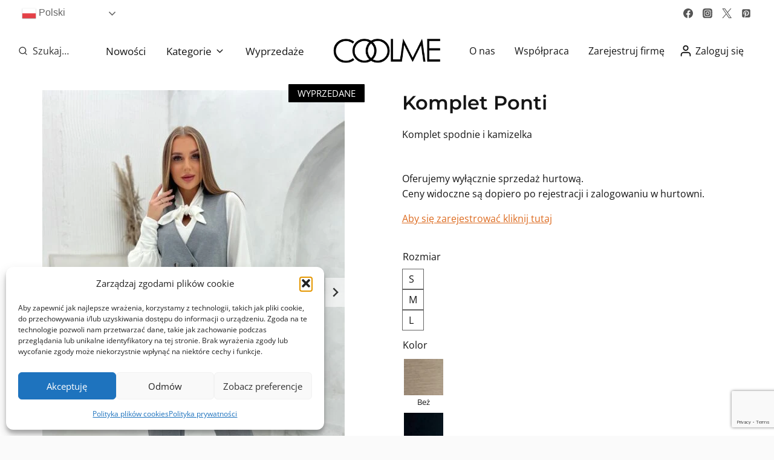

--- FILE ---
content_type: text/html; charset=UTF-8
request_url: https://coolme.pl/sklep/komplety/komplet-ponti/
body_size: 50782
content:
<!doctype html>
<html lang="pl-PL" prefix="og: https://ogp.me/ns#" class="no-js" itemtype="https://schema.org/IndividualProduct" itemscope>
<head>
	<meta charset="UTF-8">
	<meta name="viewport" content="width=device-width, initial-scale=1, minimum-scale=1">
	
<!-- Optymalizacja wyszukiwarek według Rank Math - https://rankmath.com/ -->
<title>Komplet Ponti - CoolMe</title>
<meta name="description" content="Komplet spodnie i kamizelka"/>
<meta name="robots" content="index, follow, max-snippet:-1, max-video-preview:-1, max-image-preview:large"/>
<link rel="canonical" href="https://coolme.pl/sklep/komplety/komplet-ponti/" />
<meta property="og:locale" content="pl_PL" />
<meta property="og:type" content="product" />
<meta property="og:title" content="Komplet Ponti - CoolMe" />
<meta property="og:description" content="Komplet spodnie i kamizelka" />
<meta property="og:url" content="https://coolme.pl/sklep/komplety/komplet-ponti/" />
<meta property="og:site_name" content="CoolMe" />
<meta property="og:updated_time" content="2025-04-11T10:04:22+02:00" />
<meta property="og:image" content="https://coolme.pl/wp-content/uploads/2023/10/komplet-ponti-coolme-5-768x1024.jpg" />
<meta property="og:image:secure_url" content="https://coolme.pl/wp-content/uploads/2023/10/komplet-ponti-coolme-5-768x1024.jpg" />
<meta property="og:image:width" content="768" />
<meta property="og:image:height" content="1024" />
<meta property="og:image:alt" content="komplet ponti coolme" />
<meta property="og:image:type" content="image/jpeg" />
<meta name="twitter:card" content="summary_large_image" />
<meta name="twitter:title" content="Komplet Ponti - CoolMe" />
<meta name="twitter:description" content="Komplet spodnie i kamizelka" />
<meta name="twitter:image" content="https://coolme.pl/wp-content/uploads/2023/10/komplet-ponti-coolme-5-768x1024.jpg" />
<meta name="twitter:label1" content="Cena" />
<meta name="twitter:data1" content="119,00&nbsp;&#122;&#322;" />
<meta name="twitter:label2" content="Dostępność" />
<meta name="twitter:data2" content="Brak w magazynie" />
<script type="application/ld+json" class="rank-math-schema">{"@context":"https://schema.org","@graph":[{"@type":"Organization","@id":"https://coolme.pl/#organization","name":"CoolMe","logo":{"@type":"ImageObject","@id":"https://coolme.pl/#logo","url":"https://coolme.pl/wp-content/uploads/2022/10/logo-coolme-300-150x77.png","contentUrl":"https://coolme.pl/wp-content/uploads/2022/10/logo-coolme-300-150x77.png","caption":"CoolMe","inLanguage":"pl-PL"}},{"@type":"WebSite","@id":"https://coolme.pl/#website","url":"https://coolme.pl","name":"CoolMe","publisher":{"@id":"https://coolme.pl/#organization"},"inLanguage":"pl-PL"},{"@type":"ImageObject","@id":"https://coolme.pl/wp-content/uploads/2023/10/komplet-ponti-coolme-5.jpg","url":"https://coolme.pl/wp-content/uploads/2023/10/komplet-ponti-coolme-5.jpg","width":"1920","height":"2560","caption":"komplet ponti coolme","inLanguage":"pl-PL"},{"@type":"ItemPage","@id":"https://coolme.pl/sklep/komplety/komplet-ponti/#webpage","url":"https://coolme.pl/sklep/komplety/komplet-ponti/","name":"Komplet Ponti - CoolMe","datePublished":"2023-10-28T10:47:10+02:00","dateModified":"2025-04-11T10:04:22+02:00","isPartOf":{"@id":"https://coolme.pl/#website"},"primaryImageOfPage":{"@id":"https://coolme.pl/wp-content/uploads/2023/10/komplet-ponti-coolme-5.jpg"},"inLanguage":"pl-PL"},{"@type":"Product","name":"Komplet Ponti - CoolMe","description":"Komplet spodnie i kamizelka","category":"Komplety","mainEntityOfPage":{"@id":"https://coolme.pl/sklep/komplety/komplet-ponti/#webpage"},"image":[{"@type":"ImageObject","url":"https://coolme.pl/wp-content/uploads/2023/10/komplet-ponti-coolme-5.jpg","height":"2560","width":"1920"},{"@type":"ImageObject","url":"https://coolme.pl/wp-content/uploads/2023/10/komplet-ponti-coolme-1.jpg","height":"2560","width":"1920"},{"@type":"ImageObject","url":"https://coolme.pl/wp-content/uploads/2023/10/komplet-ponti-coolme-2.jpg","height":"2560","width":"1920"},{"@type":"ImageObject","url":"https://coolme.pl/wp-content/uploads/2023/10/komplet-ponti-coolme-3.jpg","height":"2560","width":"1920"},{"@type":"ImageObject","url":"https://coolme.pl/wp-content/uploads/2023/10/komplet-ponti-coolme-4.jpg","height":"2560","width":"1920"},{"@type":"ImageObject","url":"https://coolme.pl/wp-content/uploads/2023/10/komplet-ponti-coolme-5.jpg","height":"2560","width":"1920"},{"@type":"ImageObject","url":"https://coolme.pl/wp-content/uploads/2023/10/komplet-ponti-coolme-6.jpg","height":"2560","width":"1920"},{"@type":"ImageObject","url":"https://coolme.pl/wp-content/uploads/2023/10/komplet-ponti-coolme-7.jpg","height":"2560","width":"1920"},{"@type":"ImageObject","url":"https://coolme.pl/wp-content/uploads/2023/10/komplet-ponti-coolme-8.jpg","height":"2560","width":"1920"},{"@type":"ImageObject","url":"https://coolme.pl/wp-content/uploads/2023/10/komplet-ponti-coolme-9.jpg","height":"2560","width":"1920"},{"@type":"ImageObject","url":"https://coolme.pl/wp-content/uploads/2023/10/komplet-ponti-coolme-10.jpg","height":"2560","width":"1920"},{"@type":"ImageObject","url":"https://coolme.pl/wp-content/uploads/2023/10/komplet-ponti-coolme-11.jpg","height":"2560","width":"1920"},{"@type":"ImageObject","url":"https://coolme.pl/wp-content/uploads/2023/10/komplet-ponti-coolme-12.jpg","height":"2560","width":"1920"}],"offers":{"@type":"Offer","price":"119.00","priceValidUntil":"2027-12-31","priceSpecification":{"price":"119.00","priceCurrency":"PLN","valueAddedTaxIncluded":"false"},"priceCurrency":"PLN","availability":"http://schema.org/OutOfStock","seller":{"@type":"Organization","@id":"https://coolme.pl/","name":"CoolMe","url":"https://coolme.pl","logo":""},"url":"https://coolme.pl/sklep/komplety/komplet-ponti/"},"@id":"https://coolme.pl/sklep/komplety/komplet-ponti/#richSnippet"}]}</script>
<!-- /Wtyczka Rank Math WordPress SEO -->

<script type='application/javascript'  id='pys-version-script'>console.log('PixelYourSite Free version 11.1.5.2');</script>
<link rel="alternate" type="application/rss+xml" title="CoolMe &raquo; Kanał z wpisami" href="https://coolme.pl/feed/" />
<link rel="alternate" type="application/rss+xml" title="CoolMe &raquo; Kanał z komentarzami" href="https://coolme.pl/comments/feed/" />
			<script>document.documentElement.classList.remove( 'no-js' );</script>
			<link rel="alternate" title="oEmbed (JSON)" type="application/json+oembed" href="https://coolme.pl/wp-json/oembed/1.0/embed?url=https%3A%2F%2Fcoolme.pl%2Fsklep%2Fkomplety%2Fkomplet-ponti%2F" />
<link rel="alternate" title="oEmbed (XML)" type="text/xml+oembed" href="https://coolme.pl/wp-json/oembed/1.0/embed?url=https%3A%2F%2Fcoolme.pl%2Fsklep%2Fkomplety%2Fkomplet-ponti%2F&#038;format=xml" />
<style id='wp-img-auto-sizes-contain-inline-css'>
img:is([sizes=auto i],[sizes^="auto," i]){contain-intrinsic-size:3000px 1500px}
/*# sourceURL=wp-img-auto-sizes-contain-inline-css */
</style>

<link rel='stylesheet' id='berocket_aapf_widget-style-css' href='https://coolme.pl/wp-content/plugins/woocommerce-ajax-filters/assets/frontend/css/fullmain.min.css?ver=3.1.9.6' media='all' />
<link rel='stylesheet' id='kadence-blocks-rowlayout-css' href='https://coolme.pl/wp-content/plugins/kadence-blocks/dist/style-blocks-rowlayout.css?ver=3.6.0' media='all' />
<link rel='stylesheet' id='kadence-blocks-column-css' href='https://coolme.pl/wp-content/plugins/kadence-blocks/dist/style-blocks-column.css?ver=3.6.0' media='all' />
<link rel='stylesheet' id='wp-block-library-css' href='https://coolme.pl/wp-includes/css/dist/block-library/style.min.css?ver=6.9' media='all' />
<style id='wp-block-paragraph-inline-css'>
.is-small-text{font-size:.875em}.is-regular-text{font-size:1em}.is-large-text{font-size:2.25em}.is-larger-text{font-size:3em}.has-drop-cap:not(:focus):first-letter{float:left;font-size:8.4em;font-style:normal;font-weight:100;line-height:.68;margin:.05em .1em 0 0;text-transform:uppercase}body.rtl .has-drop-cap:not(:focus):first-letter{float:none;margin-left:.1em}p.has-drop-cap.has-background{overflow:hidden}:root :where(p.has-background){padding:1.25em 2.375em}:where(p.has-text-color:not(.has-link-color)) a{color:inherit}p.has-text-align-left[style*="writing-mode:vertical-lr"],p.has-text-align-right[style*="writing-mode:vertical-rl"]{rotate:180deg}
/*# sourceURL=https://coolme.pl/wp-includes/blocks/paragraph/style.min.css */
</style>
<style id='global-styles-inline-css'>
:root{--wp--preset--aspect-ratio--square: 1;--wp--preset--aspect-ratio--4-3: 4/3;--wp--preset--aspect-ratio--3-4: 3/4;--wp--preset--aspect-ratio--3-2: 3/2;--wp--preset--aspect-ratio--2-3: 2/3;--wp--preset--aspect-ratio--16-9: 16/9;--wp--preset--aspect-ratio--9-16: 9/16;--wp--preset--color--black: #000000;--wp--preset--color--cyan-bluish-gray: #abb8c3;--wp--preset--color--white: #ffffff;--wp--preset--color--pale-pink: #f78da7;--wp--preset--color--vivid-red: #cf2e2e;--wp--preset--color--luminous-vivid-orange: #ff6900;--wp--preset--color--luminous-vivid-amber: #fcb900;--wp--preset--color--light-green-cyan: #7bdcb5;--wp--preset--color--vivid-green-cyan: #00d084;--wp--preset--color--pale-cyan-blue: #8ed1fc;--wp--preset--color--vivid-cyan-blue: #0693e3;--wp--preset--color--vivid-purple: #9b51e0;--wp--preset--color--theme-palette-1: var(--global-palette1);--wp--preset--color--theme-palette-2: var(--global-palette2);--wp--preset--color--theme-palette-3: var(--global-palette3);--wp--preset--color--theme-palette-4: var(--global-palette4);--wp--preset--color--theme-palette-5: var(--global-palette5);--wp--preset--color--theme-palette-6: var(--global-palette6);--wp--preset--color--theme-palette-7: var(--global-palette7);--wp--preset--color--theme-palette-8: var(--global-palette8);--wp--preset--color--theme-palette-9: var(--global-palette9);--wp--preset--color--theme-palette-10: var(--global-palette10);--wp--preset--color--theme-palette-11: var(--global-palette11);--wp--preset--color--theme-palette-12: var(--global-palette12);--wp--preset--color--theme-palette-13: var(--global-palette13);--wp--preset--color--theme-palette-14: var(--global-palette14);--wp--preset--color--theme-palette-15: var(--global-palette15);--wp--preset--gradient--vivid-cyan-blue-to-vivid-purple: linear-gradient(135deg,rgb(6,147,227) 0%,rgb(155,81,224) 100%);--wp--preset--gradient--light-green-cyan-to-vivid-green-cyan: linear-gradient(135deg,rgb(122,220,180) 0%,rgb(0,208,130) 100%);--wp--preset--gradient--luminous-vivid-amber-to-luminous-vivid-orange: linear-gradient(135deg,rgb(252,185,0) 0%,rgb(255,105,0) 100%);--wp--preset--gradient--luminous-vivid-orange-to-vivid-red: linear-gradient(135deg,rgb(255,105,0) 0%,rgb(207,46,46) 100%);--wp--preset--gradient--very-light-gray-to-cyan-bluish-gray: linear-gradient(135deg,rgb(238,238,238) 0%,rgb(169,184,195) 100%);--wp--preset--gradient--cool-to-warm-spectrum: linear-gradient(135deg,rgb(74,234,220) 0%,rgb(151,120,209) 20%,rgb(207,42,186) 40%,rgb(238,44,130) 60%,rgb(251,105,98) 80%,rgb(254,248,76) 100%);--wp--preset--gradient--blush-light-purple: linear-gradient(135deg,rgb(255,206,236) 0%,rgb(152,150,240) 100%);--wp--preset--gradient--blush-bordeaux: linear-gradient(135deg,rgb(254,205,165) 0%,rgb(254,45,45) 50%,rgb(107,0,62) 100%);--wp--preset--gradient--luminous-dusk: linear-gradient(135deg,rgb(255,203,112) 0%,rgb(199,81,192) 50%,rgb(65,88,208) 100%);--wp--preset--gradient--pale-ocean: linear-gradient(135deg,rgb(255,245,203) 0%,rgb(182,227,212) 50%,rgb(51,167,181) 100%);--wp--preset--gradient--electric-grass: linear-gradient(135deg,rgb(202,248,128) 0%,rgb(113,206,126) 100%);--wp--preset--gradient--midnight: linear-gradient(135deg,rgb(2,3,129) 0%,rgb(40,116,252) 100%);--wp--preset--font-size--small: var(--global-font-size-small);--wp--preset--font-size--medium: var(--global-font-size-medium);--wp--preset--font-size--large: var(--global-font-size-large);--wp--preset--font-size--x-large: 42px;--wp--preset--font-size--larger: var(--global-font-size-larger);--wp--preset--font-size--xxlarge: var(--global-font-size-xxlarge);--wp--preset--spacing--20: 0.44rem;--wp--preset--spacing--30: 0.67rem;--wp--preset--spacing--40: 1rem;--wp--preset--spacing--50: 1.5rem;--wp--preset--spacing--60: 2.25rem;--wp--preset--spacing--70: 3.38rem;--wp--preset--spacing--80: 5.06rem;--wp--preset--shadow--natural: 6px 6px 9px rgba(0, 0, 0, 0.2);--wp--preset--shadow--deep: 12px 12px 50px rgba(0, 0, 0, 0.4);--wp--preset--shadow--sharp: 6px 6px 0px rgba(0, 0, 0, 0.2);--wp--preset--shadow--outlined: 6px 6px 0px -3px rgb(255, 255, 255), 6px 6px rgb(0, 0, 0);--wp--preset--shadow--crisp: 6px 6px 0px rgb(0, 0, 0);}:root { --wp--style--global--content-size: var(--global-calc-content-width);--wp--style--global--wide-size: var(--global-calc-wide-content-width); }:where(body) { margin: 0; }.wp-site-blocks > .alignleft { float: left; margin-right: 2em; }.wp-site-blocks > .alignright { float: right; margin-left: 2em; }.wp-site-blocks > .aligncenter { justify-content: center; margin-left: auto; margin-right: auto; }:where(.is-layout-flex){gap: 0.5em;}:where(.is-layout-grid){gap: 0.5em;}.is-layout-flow > .alignleft{float: left;margin-inline-start: 0;margin-inline-end: 2em;}.is-layout-flow > .alignright{float: right;margin-inline-start: 2em;margin-inline-end: 0;}.is-layout-flow > .aligncenter{margin-left: auto !important;margin-right: auto !important;}.is-layout-constrained > .alignleft{float: left;margin-inline-start: 0;margin-inline-end: 2em;}.is-layout-constrained > .alignright{float: right;margin-inline-start: 2em;margin-inline-end: 0;}.is-layout-constrained > .aligncenter{margin-left: auto !important;margin-right: auto !important;}.is-layout-constrained > :where(:not(.alignleft):not(.alignright):not(.alignfull)){max-width: var(--wp--style--global--content-size);margin-left: auto !important;margin-right: auto !important;}.is-layout-constrained > .alignwide{max-width: var(--wp--style--global--wide-size);}body .is-layout-flex{display: flex;}.is-layout-flex{flex-wrap: wrap;align-items: center;}.is-layout-flex > :is(*, div){margin: 0;}body .is-layout-grid{display: grid;}.is-layout-grid > :is(*, div){margin: 0;}body{padding-top: 0px;padding-right: 0px;padding-bottom: 0px;padding-left: 0px;}a:where(:not(.wp-element-button)){text-decoration: underline;}:root :where(.wp-element-button, .wp-block-button__link){font-style: inherit;font-weight: inherit;letter-spacing: inherit;text-transform: inherit;}.has-black-color{color: var(--wp--preset--color--black) !important;}.has-cyan-bluish-gray-color{color: var(--wp--preset--color--cyan-bluish-gray) !important;}.has-white-color{color: var(--wp--preset--color--white) !important;}.has-pale-pink-color{color: var(--wp--preset--color--pale-pink) !important;}.has-vivid-red-color{color: var(--wp--preset--color--vivid-red) !important;}.has-luminous-vivid-orange-color{color: var(--wp--preset--color--luminous-vivid-orange) !important;}.has-luminous-vivid-amber-color{color: var(--wp--preset--color--luminous-vivid-amber) !important;}.has-light-green-cyan-color{color: var(--wp--preset--color--light-green-cyan) !important;}.has-vivid-green-cyan-color{color: var(--wp--preset--color--vivid-green-cyan) !important;}.has-pale-cyan-blue-color{color: var(--wp--preset--color--pale-cyan-blue) !important;}.has-vivid-cyan-blue-color{color: var(--wp--preset--color--vivid-cyan-blue) !important;}.has-vivid-purple-color{color: var(--wp--preset--color--vivid-purple) !important;}.has-theme-palette-1-color{color: var(--wp--preset--color--theme-palette-1) !important;}.has-theme-palette-2-color{color: var(--wp--preset--color--theme-palette-2) !important;}.has-theme-palette-3-color{color: var(--wp--preset--color--theme-palette-3) !important;}.has-theme-palette-4-color{color: var(--wp--preset--color--theme-palette-4) !important;}.has-theme-palette-5-color{color: var(--wp--preset--color--theme-palette-5) !important;}.has-theme-palette-6-color{color: var(--wp--preset--color--theme-palette-6) !important;}.has-theme-palette-7-color{color: var(--wp--preset--color--theme-palette-7) !important;}.has-theme-palette-8-color{color: var(--wp--preset--color--theme-palette-8) !important;}.has-theme-palette-9-color{color: var(--wp--preset--color--theme-palette-9) !important;}.has-theme-palette-10-color{color: var(--wp--preset--color--theme-palette-10) !important;}.has-theme-palette-11-color{color: var(--wp--preset--color--theme-palette-11) !important;}.has-theme-palette-12-color{color: var(--wp--preset--color--theme-palette-12) !important;}.has-theme-palette-13-color{color: var(--wp--preset--color--theme-palette-13) !important;}.has-theme-palette-14-color{color: var(--wp--preset--color--theme-palette-14) !important;}.has-theme-palette-15-color{color: var(--wp--preset--color--theme-palette-15) !important;}.has-black-background-color{background-color: var(--wp--preset--color--black) !important;}.has-cyan-bluish-gray-background-color{background-color: var(--wp--preset--color--cyan-bluish-gray) !important;}.has-white-background-color{background-color: var(--wp--preset--color--white) !important;}.has-pale-pink-background-color{background-color: var(--wp--preset--color--pale-pink) !important;}.has-vivid-red-background-color{background-color: var(--wp--preset--color--vivid-red) !important;}.has-luminous-vivid-orange-background-color{background-color: var(--wp--preset--color--luminous-vivid-orange) !important;}.has-luminous-vivid-amber-background-color{background-color: var(--wp--preset--color--luminous-vivid-amber) !important;}.has-light-green-cyan-background-color{background-color: var(--wp--preset--color--light-green-cyan) !important;}.has-vivid-green-cyan-background-color{background-color: var(--wp--preset--color--vivid-green-cyan) !important;}.has-pale-cyan-blue-background-color{background-color: var(--wp--preset--color--pale-cyan-blue) !important;}.has-vivid-cyan-blue-background-color{background-color: var(--wp--preset--color--vivid-cyan-blue) !important;}.has-vivid-purple-background-color{background-color: var(--wp--preset--color--vivid-purple) !important;}.has-theme-palette-1-background-color{background-color: var(--wp--preset--color--theme-palette-1) !important;}.has-theme-palette-2-background-color{background-color: var(--wp--preset--color--theme-palette-2) !important;}.has-theme-palette-3-background-color{background-color: var(--wp--preset--color--theme-palette-3) !important;}.has-theme-palette-4-background-color{background-color: var(--wp--preset--color--theme-palette-4) !important;}.has-theme-palette-5-background-color{background-color: var(--wp--preset--color--theme-palette-5) !important;}.has-theme-palette-6-background-color{background-color: var(--wp--preset--color--theme-palette-6) !important;}.has-theme-palette-7-background-color{background-color: var(--wp--preset--color--theme-palette-7) !important;}.has-theme-palette-8-background-color{background-color: var(--wp--preset--color--theme-palette-8) !important;}.has-theme-palette-9-background-color{background-color: var(--wp--preset--color--theme-palette-9) !important;}.has-theme-palette-10-background-color{background-color: var(--wp--preset--color--theme-palette-10) !important;}.has-theme-palette-11-background-color{background-color: var(--wp--preset--color--theme-palette-11) !important;}.has-theme-palette-12-background-color{background-color: var(--wp--preset--color--theme-palette-12) !important;}.has-theme-palette-13-background-color{background-color: var(--wp--preset--color--theme-palette-13) !important;}.has-theme-palette-14-background-color{background-color: var(--wp--preset--color--theme-palette-14) !important;}.has-theme-palette-15-background-color{background-color: var(--wp--preset--color--theme-palette-15) !important;}.has-black-border-color{border-color: var(--wp--preset--color--black) !important;}.has-cyan-bluish-gray-border-color{border-color: var(--wp--preset--color--cyan-bluish-gray) !important;}.has-white-border-color{border-color: var(--wp--preset--color--white) !important;}.has-pale-pink-border-color{border-color: var(--wp--preset--color--pale-pink) !important;}.has-vivid-red-border-color{border-color: var(--wp--preset--color--vivid-red) !important;}.has-luminous-vivid-orange-border-color{border-color: var(--wp--preset--color--luminous-vivid-orange) !important;}.has-luminous-vivid-amber-border-color{border-color: var(--wp--preset--color--luminous-vivid-amber) !important;}.has-light-green-cyan-border-color{border-color: var(--wp--preset--color--light-green-cyan) !important;}.has-vivid-green-cyan-border-color{border-color: var(--wp--preset--color--vivid-green-cyan) !important;}.has-pale-cyan-blue-border-color{border-color: var(--wp--preset--color--pale-cyan-blue) !important;}.has-vivid-cyan-blue-border-color{border-color: var(--wp--preset--color--vivid-cyan-blue) !important;}.has-vivid-purple-border-color{border-color: var(--wp--preset--color--vivid-purple) !important;}.has-theme-palette-1-border-color{border-color: var(--wp--preset--color--theme-palette-1) !important;}.has-theme-palette-2-border-color{border-color: var(--wp--preset--color--theme-palette-2) !important;}.has-theme-palette-3-border-color{border-color: var(--wp--preset--color--theme-palette-3) !important;}.has-theme-palette-4-border-color{border-color: var(--wp--preset--color--theme-palette-4) !important;}.has-theme-palette-5-border-color{border-color: var(--wp--preset--color--theme-palette-5) !important;}.has-theme-palette-6-border-color{border-color: var(--wp--preset--color--theme-palette-6) !important;}.has-theme-palette-7-border-color{border-color: var(--wp--preset--color--theme-palette-7) !important;}.has-theme-palette-8-border-color{border-color: var(--wp--preset--color--theme-palette-8) !important;}.has-theme-palette-9-border-color{border-color: var(--wp--preset--color--theme-palette-9) !important;}.has-theme-palette-10-border-color{border-color: var(--wp--preset--color--theme-palette-10) !important;}.has-theme-palette-11-border-color{border-color: var(--wp--preset--color--theme-palette-11) !important;}.has-theme-palette-12-border-color{border-color: var(--wp--preset--color--theme-palette-12) !important;}.has-theme-palette-13-border-color{border-color: var(--wp--preset--color--theme-palette-13) !important;}.has-theme-palette-14-border-color{border-color: var(--wp--preset--color--theme-palette-14) !important;}.has-theme-palette-15-border-color{border-color: var(--wp--preset--color--theme-palette-15) !important;}.has-vivid-cyan-blue-to-vivid-purple-gradient-background{background: var(--wp--preset--gradient--vivid-cyan-blue-to-vivid-purple) !important;}.has-light-green-cyan-to-vivid-green-cyan-gradient-background{background: var(--wp--preset--gradient--light-green-cyan-to-vivid-green-cyan) !important;}.has-luminous-vivid-amber-to-luminous-vivid-orange-gradient-background{background: var(--wp--preset--gradient--luminous-vivid-amber-to-luminous-vivid-orange) !important;}.has-luminous-vivid-orange-to-vivid-red-gradient-background{background: var(--wp--preset--gradient--luminous-vivid-orange-to-vivid-red) !important;}.has-very-light-gray-to-cyan-bluish-gray-gradient-background{background: var(--wp--preset--gradient--very-light-gray-to-cyan-bluish-gray) !important;}.has-cool-to-warm-spectrum-gradient-background{background: var(--wp--preset--gradient--cool-to-warm-spectrum) !important;}.has-blush-light-purple-gradient-background{background: var(--wp--preset--gradient--blush-light-purple) !important;}.has-blush-bordeaux-gradient-background{background: var(--wp--preset--gradient--blush-bordeaux) !important;}.has-luminous-dusk-gradient-background{background: var(--wp--preset--gradient--luminous-dusk) !important;}.has-pale-ocean-gradient-background{background: var(--wp--preset--gradient--pale-ocean) !important;}.has-electric-grass-gradient-background{background: var(--wp--preset--gradient--electric-grass) !important;}.has-midnight-gradient-background{background: var(--wp--preset--gradient--midnight) !important;}.has-small-font-size{font-size: var(--wp--preset--font-size--small) !important;}.has-medium-font-size{font-size: var(--wp--preset--font-size--medium) !important;}.has-large-font-size{font-size: var(--wp--preset--font-size--large) !important;}.has-x-large-font-size{font-size: var(--wp--preset--font-size--x-large) !important;}.has-larger-font-size{font-size: var(--wp--preset--font-size--larger) !important;}.has-xxlarge-font-size{font-size: var(--wp--preset--font-size--xxlarge) !important;}
/*# sourceURL=global-styles-inline-css */
</style>

<link rel='stylesheet' id='acoplw-style-css' href='https://coolme.pl/wp-content/plugins/aco-product-labels-for-woocommerce/includes/../assets/css/frontend.css?ver=1.5.13' media='all' />
<link rel='stylesheet' id='disable-payment-method-for-woocommerce-css' href='https://coolme.pl/wp-content/plugins/disable-payment-method-for-woocommerce/public/css/style.css?ver=6.9' media='all' />
<link rel='stylesheet' id='wpa-css-css' href='https://coolme.pl/wp-content/plugins/honeypot/includes/css/wpa.css?ver=2.3.04' media='all' />
<link rel='stylesheet' id='wcb2b_product-css' href='https://coolme.pl/wp-content/plugins/woocommerce-b2b/assets/css/product.min.css?ver=3.2.3' media='all' />
<link rel='stylesheet' id='wcb2b_livesearch-css' href='https://coolme.pl/wp-content/plugins/woocommerce-b2b/assets/css/livesearch.min.css?ver=3.0.3' media='all' />
<link rel='stylesheet' id='wcb2b_frontend-css' href='https://coolme.pl/wp-content/plugins/woocommerce-b2b/assets/css/frontend.min.css?ver=4.0.3' media='all' />
<style id='woocommerce-inline-inline-css'>
.woocommerce form .form-row .required { visibility: visible; }
/*# sourceURL=woocommerce-inline-inline-css */
</style>
<link rel='stylesheet' id='aws-style-css' href='https://coolme.pl/wp-content/plugins/advanced-woo-search/assets/css/common.min.css?ver=3.52' media='all' />
<link rel='stylesheet' id='cmplz-general-css' href='https://coolme.pl/wp-content/plugins/complianz-gdpr/assets/css/cookieblocker.min.css?ver=1766009137' media='all' />
<link rel='stylesheet' id='kadence_size_chart_css-css' href='https://coolme.pl/wp-content/plugins/kadence-woo-extras/lib/sizechart/css/kt_size_chart.css?ver=2.4.12' media='all' />
<link rel='stylesheet' id='wccs-public-css' href='https://coolme.pl/wp-content/plugins/easy-woocommerce-discounts/public/css/wccs-public.min.css?ver=6.9' media='all' />
<link rel='stylesheet' id='kadence-global-css' href='https://coolme.pl/wp-content/themes/kadence/assets/css/global.min.css?ver=1.4.2' media='all' />
<style id='kadence-global-inline-css'>
/* Kadence Base CSS */
:root{--global-palette1:#dd6b20;--global-palette2:#cf3033;--global-palette3:#151515;--global-palette4:#333333;--global-palette5:#555555;--global-palette6:#666666;--global-palette7:#e8e8e8;--global-palette8:#fafafa;--global-palette9:#ffffff;--global-palette10:oklch(from var(--global-palette1) calc(l + 0.10 * (1 - l)) calc(c * 1.00) calc(h + 180) / 100%);--global-palette11:#13612e;--global-palette12:#1159af;--global-palette13:#b82105;--global-palette14:#f7630c;--global-palette15:#f5a524;--global-palette9rgb:255, 255, 255;--global-palette-highlight:var(--global-palette1);--global-palette-highlight-alt:var(--global-palette2);--global-palette-highlight-alt2:var(--global-palette9);--global-palette-btn-bg:var(--global-palette9);--global-palette-btn-bg-hover:var(--global-palette3);--global-palette-btn:var(--global-palette3);--global-palette-btn-hover:var(--global-palette9);--global-palette-btn-sec-bg:var(--global-palette7);--global-palette-btn-sec-bg-hover:var(--global-palette2);--global-palette-btn-sec:var(--global-palette3);--global-palette-btn-sec-hover:var(--global-palette9);--global-body-font-family:'Open Sans', sans-serif;--global-heading-font-family:Montserrat, sans-serif;--global-primary-nav-font-family:'Open Sans', sans-serif;--global-fallback-font:sans-serif;--global-display-fallback-font:sans-serif;--global-content-width:1400px;--global-content-wide-width:calc(1400px + 230px);--global-content-narrow-width:842px;--global-content-edge-padding:1.5rem;--global-content-boxed-padding:2rem;--global-calc-content-width:calc(1400px - var(--global-content-edge-padding) - var(--global-content-edge-padding) );--wp--style--global--content-size:var(--global-calc-content-width);}.wp-site-blocks{--global-vw:calc( 100vw - ( 0.5 * var(--scrollbar-offset)));}body{background:var(--global-palette8);}body, input, select, optgroup, textarea{font-style:normal;font-weight:normal;font-size:16px;line-height:1.6;font-family:var(--global-body-font-family);color:var(--global-palette3);}.content-bg, body.content-style-unboxed .site{background:var(--global-palette9);}h1,h2,h3,h4,h5,h6{font-family:var(--global-heading-font-family);}h1{font-style:normal;font-weight:600;font-size:32px;line-height:1.5;color:var(--global-palette3);}h2{font-style:normal;font-weight:600;font-size:28px;line-height:1.5;color:var(--global-palette3);}h3{font-style:normal;font-weight:600;font-size:24px;line-height:1.5;color:var(--global-palette3);}h4{font-style:normal;font-weight:600;font-size:22px;line-height:1.5;color:var(--global-palette4);}h5{font-style:normal;font-weight:600;font-size:20px;line-height:1.5;color:var(--global-palette4);}h6{font-style:normal;font-weight:600;font-size:18px;line-height:1.5;color:var(--global-palette5);}.entry-hero .kadence-breadcrumbs{max-width:1400px;}.site-container, .site-header-row-layout-contained, .site-footer-row-layout-contained, .entry-hero-layout-contained, .comments-area, .alignfull > .wp-block-cover__inner-container, .alignwide > .wp-block-cover__inner-container{max-width:var(--global-content-width);}.content-width-narrow .content-container.site-container, .content-width-narrow .hero-container.site-container{max-width:var(--global-content-narrow-width);}@media all and (min-width: 1630px){.wp-site-blocks .content-container  .alignwide{margin-left:-115px;margin-right:-115px;width:unset;max-width:unset;}}@media all and (min-width: 1102px){.content-width-narrow .wp-site-blocks .content-container .alignwide{margin-left:-130px;margin-right:-130px;width:unset;max-width:unset;}}.content-style-boxed .wp-site-blocks .entry-content .alignwide{margin-left:calc( -1 * var( --global-content-boxed-padding ) );margin-right:calc( -1 * var( --global-content-boxed-padding ) );}.content-area{margin-top:0rem;margin-bottom:0rem;}@media all and (max-width: 1024px){.content-area{margin-top:3rem;margin-bottom:3rem;}}@media all and (max-width: 767px){.content-area{margin-top:1rem;margin-bottom:1rem;}}@media all and (max-width: 1024px){:root{--global-content-boxed-padding:2rem;}}@media all and (max-width: 767px){:root{--global-content-boxed-padding:1.5rem;}}.entry-content-wrap{padding:2rem;}@media all and (max-width: 1024px){.entry-content-wrap{padding:2rem;}}@media all and (max-width: 767px){.entry-content-wrap{padding:1.5rem;}}.entry.single-entry{box-shadow:0px 15px 15px -10px rgba(0,0,0,0.05);}.entry.loop-entry{box-shadow:0px 15px 15px -10px rgba(0,0,0,0.05);}.loop-entry .entry-content-wrap{padding:2rem;}@media all and (max-width: 1024px){.loop-entry .entry-content-wrap{padding:2rem;}}@media all and (max-width: 767px){.loop-entry .entry-content-wrap{padding:1.5rem;}}button, .button, .wp-block-button__link, input[type="button"], input[type="reset"], input[type="submit"], .fl-button, .elementor-button-wrapper .elementor-button, .wc-block-components-checkout-place-order-button, .wc-block-cart__submit{border-radius:1px;border:1px solid currentColor;border-color:var(--global-palette3);box-shadow:0px 0px 0px -7px rgba(0,0,0,0);}button:hover, button:focus, button:active, .button:hover, .button:focus, .button:active, .wp-block-button__link:hover, .wp-block-button__link:focus, .wp-block-button__link:active, input[type="button"]:hover, input[type="button"]:focus, input[type="button"]:active, input[type="reset"]:hover, input[type="reset"]:focus, input[type="reset"]:active, input[type="submit"]:hover, input[type="submit"]:focus, input[type="submit"]:active, .elementor-button-wrapper .elementor-button:hover, .elementor-button-wrapper .elementor-button:focus, .elementor-button-wrapper .elementor-button:active, .wc-block-cart__submit:hover{border-color:var(--global-palette3);box-shadow:0px 15px 25px -7px rgba(0,0,0,0.1);}.kb-button.kb-btn-global-outline.kb-btn-global-inherit{padding-top:calc(px - 2px);padding-right:calc(px - 2px);padding-bottom:calc(px - 2px);padding-left:calc(px - 2px);}@media all and (max-width: 1024px){button, .button, .wp-block-button__link, input[type="button"], input[type="reset"], input[type="submit"], .fl-button, .elementor-button-wrapper .elementor-button, .wc-block-components-checkout-place-order-button, .wc-block-cart__submit{border-color:var(--global-palette3);}}@media all and (max-width: 767px){button, .button, .wp-block-button__link, input[type="button"], input[type="reset"], input[type="submit"], .fl-button, .elementor-button-wrapper .elementor-button, .wc-block-components-checkout-place-order-button, .wc-block-cart__submit{border-color:var(--global-palette3);}}@media all and (min-width: 1025px){.transparent-header .entry-hero .entry-hero-container-inner{padding-top:calc(0px + 80px);}}@media all and (max-width: 1024px){.mobile-transparent-header .entry-hero .entry-hero-container-inner{padding-top:calc(0px + 0px);}}@media all and (max-width: 767px){.mobile-transparent-header .entry-hero .entry-hero-container-inner{padding-top:calc(0px + 0px);}}body.social-brand-colors .social-show-brand-hover .social-link-facebook:not(.ignore-brand):not(.skip):not(.ignore):hover, body.social-brand-colors .social-show-brand-until .social-link-facebook:not(:hover):not(.skip):not(.ignore), body.social-brand-colors .social-show-brand-always .social-link-facebook:not(.ignore-brand):not(.skip):not(.ignore){background:#3b5998;}body.social-brand-colors .social-show-brand-hover.social-style-outline .social-link-facebook:not(.ignore-brand):not(.skip):not(.ignore):hover, body.social-brand-colors .social-show-brand-until.social-style-outline .social-link-facebook:not(:hover):not(.skip):not(.ignore), body.social-brand-colors .social-show-brand-always.social-style-outline .social-link-facebook:not(.ignore-brand):not(.skip):not(.ignore){color:#3b5998;}body.social-brand-colors .social-show-brand-hover .social-link-instagram:not(.ignore-brand):not(.skip):not(.ignore):hover, body.social-brand-colors .social-show-brand-until .social-link-instagram:not(:hover):not(.skip):not(.ignore), body.social-brand-colors .social-show-brand-always .social-link-instagram:not(.ignore-brand):not(.skip):not(.ignore){background:#517fa4;}body.social-brand-colors .social-show-brand-hover.social-style-outline .social-link-instagram:not(.ignore-brand):not(.skip):not(.ignore):hover, body.social-brand-colors .social-show-brand-until.social-style-outline .social-link-instagram:not(:hover):not(.skip):not(.ignore), body.social-brand-colors .social-show-brand-always.social-style-outline .social-link-instagram:not(.ignore-brand):not(.skip):not(.ignore){color:#517fa4;}body.social-brand-colors .social-show-brand-hover .social-link-twitter:not(.ignore-brand):not(.skip):not(.ignore):hover, body.social-brand-colors .social-show-brand-until .social-link-twitter:not(:hover):not(.skip):not(.ignore), body.social-brand-colors .social-show-brand-always .social-link-twitter:not(.ignore-brand):not(.skip):not(.ignore){background:#1DA1F2;}body.social-brand-colors .social-show-brand-hover.social-style-outline .social-link-twitter:not(.ignore-brand):not(.skip):not(.ignore):hover, body.social-brand-colors .social-show-brand-until.social-style-outline .social-link-twitter:not(:hover):not(.skip):not(.ignore), body.social-brand-colors .social-show-brand-always.social-style-outline .social-link-twitter:not(.ignore-brand):not(.skip):not(.ignore){color:#1DA1F2;}body.social-brand-colors .social-show-brand-hover .social-link-pinterest:not(.ignore-brand):not(.skip):not(.ignore):hover, body.social-brand-colors .social-show-brand-until .social-link-pinterest:not(:hover):not(.skip):not(.ignore), body.social-brand-colors .social-show-brand-always .social-link-pinterest:not(.ignore-brand):not(.skip):not(.ignore){background:#C92228;}body.social-brand-colors .social-show-brand-hover.social-style-outline .social-link-pinterest:not(.ignore-brand):not(.skip):not(.ignore):hover, body.social-brand-colors .social-show-brand-until.social-style-outline .social-link-pinterest:not(:hover):not(.skip):not(.ignore), body.social-brand-colors .social-show-brand-always.social-style-outline .social-link-pinterest:not(.ignore-brand):not(.skip):not(.ignore){color:#C92228;}
/* Kadence Header CSS */
@media all and (max-width: 1024px){.mobile-transparent-header #masthead{position:absolute;left:0px;right:0px;z-index:100;}.kadence-scrollbar-fixer.mobile-transparent-header #masthead{right:var(--scrollbar-offset,0);}.mobile-transparent-header #masthead, .mobile-transparent-header .site-top-header-wrap .site-header-row-container-inner, .mobile-transparent-header .site-main-header-wrap .site-header-row-container-inner, .mobile-transparent-header .site-bottom-header-wrap .site-header-row-container-inner{background:transparent;}.site-header-row-tablet-layout-fullwidth, .site-header-row-tablet-layout-standard{padding:0px;}}@media all and (min-width: 1025px){.transparent-header #masthead{position:absolute;left:0px;right:0px;z-index:100;}.transparent-header.kadence-scrollbar-fixer #masthead{right:var(--scrollbar-offset,0);}.transparent-header #masthead, .transparent-header .site-top-header-wrap .site-header-row-container-inner, .transparent-header .site-main-header-wrap .site-header-row-container-inner, .transparent-header .site-bottom-header-wrap .site-header-row-container-inner{background:transparent;}}.site-branding a.brand img{max-width:180px;}.site-branding a.brand img.svg-logo-image{width:180px;}@media all and (max-width: 767px){.site-branding a.brand img{max-width:120px;}.site-branding a.brand img.svg-logo-image{width:120px;}}.site-branding{padding:0px 30px 0px 30px;}@media all and (max-width: 767px){.site-branding{padding:0px 0px 0px 0px;}}#masthead, #masthead .kadence-sticky-header.item-is-fixed:not(.item-at-start):not(.site-header-row-container):not(.site-main-header-wrap), #masthead .kadence-sticky-header.item-is-fixed:not(.item-at-start) > .site-header-row-container-inner{background:#ffffff;}.site-main-header-inner-wrap{min-height:80px;}.site-main-header-wrap .site-header-row-container-inner>.site-container{padding:0px 30px 0px 30px;}@media all and (max-width: 1024px){.site-main-header-wrap .site-header-row-container-inner>.site-container{padding:40px 30px 0px 30px;}}@media all and (max-width: 767px){.site-main-header-wrap .site-header-row-container-inner>.site-container{padding:0px 10px 0px 10px;}}.site-top-header-inner-wrap{min-height:0px;}.site-top-header-wrap .site-header-row-container-inner>.site-container{padding:6px 30px 0px 30px;}.site-bottom-header-inner-wrap{min-height:0px;}.site-bottom-header-wrap .site-header-row-container-inner>.site-container{padding:10px 0px 10px 0px;}.site-main-header-wrap.site-header-row-container.site-header-focus-item.site-header-row-layout-standard.kadence-sticky-header.item-is-fixed.item-is-stuck, .site-header-upper-inner-wrap.kadence-sticky-header.item-is-fixed.item-is-stuck, .site-header-inner-wrap.kadence-sticky-header.item-is-fixed.item-is-stuck, .site-top-header-wrap.site-header-row-container.site-header-focus-item.site-header-row-layout-standard.kadence-sticky-header.item-is-fixed.item-is-stuck, .site-bottom-header-wrap.site-header-row-container.site-header-focus-item.site-header-row-layout-standard.kadence-sticky-header.item-is-fixed.item-is-stuck{box-shadow:0px 0px 0px 0px rgba(0,0,0,0);}#masthead .kadence-sticky-header.item-is-fixed:not(.item-at-start) .site-branding img{max-width:120px;}.header-navigation[class*="header-navigation-style-underline"] .header-menu-container.primary-menu-container>ul>li>a:after{width:calc( 100% - 2em);}.main-navigation .primary-menu-container > ul > li.menu-item > a{padding-left:calc(2em / 2);padding-right:calc(2em / 2);padding-top:0.2em;padding-bottom:0.2em;color:var(--global-palette3);}.main-navigation .primary-menu-container > ul > li.menu-item .dropdown-nav-special-toggle{right:calc(2em / 2);}.main-navigation .primary-menu-container > ul li.menu-item > a{font-style:normal;font-weight:normal;font-size:17px;font-family:var(--global-primary-nav-font-family);}.main-navigation .primary-menu-container > ul > li.menu-item > a:hover{color:var(--global-palette3);}
					.header-navigation[class*="header-navigation-style-underline"] .header-menu-container.primary-menu-container>ul>li.current-menu-ancestor>a:after,
					.header-navigation[class*="header-navigation-style-underline"] .header-menu-container.primary-menu-container>ul>li.current-page-parent>a:after,
					.header-navigation[class*="header-navigation-style-underline"] .header-menu-container.primary-menu-container>ul>li.current-product-ancestor>a:after
				{transform:scale(1, 1) translate(50%, 0);}
					.main-navigation .primary-menu-container > ul > li.menu-item.current-menu-item > a, 
					.main-navigation .primary-menu-container > ul > li.menu-item.current-menu-ancestor > a, 
					.main-navigation .primary-menu-container > ul > li.menu-item.current-page-parent > a,
					.main-navigation .primary-menu-container > ul > li.menu-item.current-product-ancestor > a
				{color:var(--global-palette3);}.header-navigation[class*="header-navigation-style-underline"] .header-menu-container.secondary-menu-container>ul>li>a:after{width:calc( 100% - 2em);}.secondary-navigation .secondary-menu-container > ul > li.menu-item > a{padding-left:calc(2em / 2);padding-right:calc(2em / 2);padding-top:0.2em;padding-bottom:0.2em;color:var(--global-palette3);}.secondary-navigation .primary-menu-container > ul > li.menu-item .dropdown-nav-special-toggle{right:calc(2em / 2);}.secondary-navigation .secondary-menu-container > ul > li.menu-item > a:hover{color:var(--global-palette3);}.secondary-navigation .secondary-menu-container > ul > li.menu-item.current-menu-item > a{color:var(--global-palette3);}.header-navigation .header-menu-container ul ul.sub-menu, .header-navigation .header-menu-container ul ul.submenu{background:var(--global-palette9);box-shadow:0px 2px 13px 0px rgba(0,0,0,0.1);}.header-navigation .header-menu-container ul ul li.menu-item, .header-menu-container ul.menu > li.kadence-menu-mega-enabled > ul > li.menu-item > a{border-bottom:0px none var(--global-palette8);border-radius:0px 0px 0px 0px;}.header-navigation .header-menu-container ul ul li.menu-item > a{width:200px;padding-top:0.6em;padding-bottom:0.6em;color:var(--global-palette3);font-style:normal;font-size:15px;}.header-navigation .header-menu-container ul ul li.menu-item > a:hover{color:var(--global-palette3);background:var(--global-palette7);border-radius:0px 0px 0px 0px;}.header-navigation .header-menu-container ul ul li.menu-item.current-menu-item > a{color:var(--global-palette3);background:var(--global-palette7);border-radius:0px 0px 0px 0px;}.mobile-toggle-open-container .menu-toggle-open, .mobile-toggle-open-container .menu-toggle-open:focus{color:var(--global-palette4);padding:0.4em 0.6em 0.4em 0.6em;font-size:14px;}.mobile-toggle-open-container .menu-toggle-open.menu-toggle-style-bordered{border:1px solid currentColor;}.mobile-toggle-open-container .menu-toggle-open .menu-toggle-icon{font-size:22px;}.mobile-toggle-open-container .menu-toggle-open:hover, .mobile-toggle-open-container .menu-toggle-open:focus-visible{color:var(--global-palette-highlight);}.mobile-navigation ul li{font-size:14px;}.mobile-navigation ul li a{padding-top:1em;padding-bottom:1em;}.mobile-navigation ul li > a, .mobile-navigation ul li.menu-item-has-children > .drawer-nav-drop-wrap{color:var(--global-palette3);}.mobile-navigation ul li.current-menu-item > a, .mobile-navigation ul li.current-menu-item.menu-item-has-children > .drawer-nav-drop-wrap{color:var(--global-palette-highlight);}.mobile-navigation ul li.menu-item-has-children .drawer-nav-drop-wrap, .mobile-navigation ul li:not(.menu-item-has-children) a{border-bottom:1px none rgba(255,255,255,0.1);}.mobile-navigation:not(.drawer-navigation-parent-toggle-true) ul li.menu-item-has-children .drawer-nav-drop-wrap button{border-left:1px none rgba(255,255,255,0.1);}#mobile-drawer .drawer-inner, #mobile-drawer.popup-drawer-layout-fullwidth.popup-drawer-animation-slice .pop-portion-bg, #mobile-drawer.popup-drawer-layout-fullwidth.popup-drawer-animation-slice.pop-animated.show-drawer .drawer-inner{background:rgba(255,255,255,0.99);}#mobile-drawer .drawer-content{max-width:90vw;margin:0 auto;}#mobile-drawer .drawer-header .drawer-toggle{padding:0.6em 0.15em 0.6em 0.15em;font-size:24px;}#mobile-drawer .drawer-header .drawer-toggle, #mobile-drawer .drawer-header .drawer-toggle:focus{color:var(--global-palette5);}#mobile-drawer .drawer-header .drawer-toggle:hover, #mobile-drawer .drawer-header .drawer-toggle:focus:hover{color:var(--global-palette5);}.header-cart-wrap .header-cart-button .header-cart-total{background:rgba(0,0,0,0);}.header-social-wrap .header-social-inner-wrap{font-size:1em;gap:0.3em;}.header-social-wrap .header-social-inner-wrap .social-button{color:var(--global-palette5);border:2px none transparent;border-radius:3px;}.mobile-html{margin:40px 0px 20px 0px;}
/* Kadence Footer CSS */
#colophon{background:var(--global-palette7);}.site-middle-footer-wrap .site-footer-row-container-inner{background:rgba(0,0,0,0);}.site-middle-footer-inner-wrap{padding-top:60px;padding-bottom:0px;grid-column-gap:30px;grid-row-gap:30px;}.site-middle-footer-inner-wrap .widget{margin-bottom:30px;}.site-middle-footer-inner-wrap .site-footer-section:not(:last-child):after{right:calc(-30px / 2);}.site-bottom-footer-wrap .site-footer-row-container-inner{background:rgba(0,0,0,0);}.site-bottom-footer-inner-wrap{padding-top:30px;padding-bottom:0px;grid-column-gap:30px;}.site-bottom-footer-inner-wrap .widget{margin-bottom:30px;}.site-bottom-footer-inner-wrap .site-footer-section:not(:last-child):after{right:calc(-30px / 2);}.footer-social-wrap .footer-social-inner-wrap{font-size:1em;gap:0.3em;}.site-footer .site-footer-wrap .site-footer-section .footer-social-wrap .footer-social-inner-wrap .social-button{color:var(--global-palette3);background:rgba(0,0,0,0);border:1px solid currentColor;border-color:var(--global-palette3);border-radius:3px;}.site-footer .site-footer-wrap .site-footer-section .footer-social-wrap .footer-social-inner-wrap .social-button:hover{border-color:var(--global-palette3);}#colophon .footer-html{font-style:normal;color:var(--global-palette3);}
/* Kadence Woo CSS */
.woocommerce table.shop_table td.product-quantity{min-width:130px;}.entry-hero.product-hero-section .entry-header{min-height:200px;}.product-title .single-category{font-weight:700;font-size:32px;line-height:1.5;color:var(--global-palette3);}.wp-site-blocks .product-hero-section .extra-title{font-weight:700;font-size:32px;line-height:1.5;}@media all and (max-width: 767px){.woocommerce ul.products:not(.products-list-view), .wp-site-blocks .wc-block-grid:not(.has-2-columns):not(.has-1-columns) .wc-block-grid__products{grid-template-columns:repeat(2, minmax(0, 1fr));column-gap:0.5rem;grid-row-gap:0.5rem;}}.wp-site-blocks .product-archive-title h1{font-style:normal;}.woocommerce ul.products li.product h3, .woocommerce ul.products li.product .product-details .woocommerce-loop-product__title, .woocommerce ul.products li.product .product-details .woocommerce-loop-category__title, .wc-block-grid__products .wc-block-grid__product .wc-block-grid__product-title{font-style:normal;}.woocommerce ul.products.woo-archive-btn-button .product-action-wrap .button:not(.kb-button), .woocommerce ul.products li.woo-archive-btn-button .button:not(.kb-button), .wc-block-grid__product.woo-archive-btn-button .product-details .wc-block-grid__product-add-to-cart .wp-block-button__link{border-radius:0px 0px 0px 0px;border:1px solid currentColor;border-color:var(--global-palette3);box-shadow:0px 0px 0px 0px rgba(0,0,0,0.0);font-style:normal;}.woocommerce ul.products.woo-archive-btn-button .product-action-wrap .button:not(.kb-button):hover, .woocommerce ul.products li.woo-archive-btn-button .button:not(.kb-button):hover, .wc-block-grid__product.woo-archive-btn-button .product-details .wc-block-grid__product-add-to-cart .wp-block-button__link:hover{box-shadow:0px 0px 0px 0px rgba(0,0,0,0);}
/* Kadence Pro Header CSS */
.header-navigation-dropdown-direction-left ul ul.submenu, .header-navigation-dropdown-direction-left ul ul.sub-menu{right:0px;left:auto;}.rtl .header-navigation-dropdown-direction-right ul ul.submenu, .rtl .header-navigation-dropdown-direction-right ul ul.sub-menu{left:0px;right:auto;}.header-account-button .nav-drop-title-wrap > .kadence-svg-iconset, .header-account-button > .kadence-svg-iconset{font-size:1.2em;}.site-header-item .header-account-button .nav-drop-title-wrap, .site-header-item .header-account-wrap > .header-account-button{display:flex;align-items:center;}.header-account-style-icon_label .header-account-label{padding-left:5px;}.header-account-style-label_icon .header-account-label{padding-right:5px;}.site-header-item .header-account-wrap .header-account-button{text-decoration:none;box-shadow:none;color:inherit;background:transparent;padding:0.6em 0em 0.6em 0em;}.header-account-wrap .header-account-button .header-account-label{font-style:normal;font-size:16px;}.header-account-wrap{margin:0px 20px 0px 0px;}.header-mobile-account-wrap .header-account-button .nav-drop-title-wrap > .kadence-svg-iconset, .header-mobile-account-wrap .header-account-button > .kadence-svg-iconset{font-size:1.2em;}.header-mobile-account-wrap .header-account-button .nav-drop-title-wrap, .header-mobile-account-wrap > .header-account-button{display:flex;align-items:center;}.header-mobile-account-wrap.header-account-style-icon_label .header-account-label{padding-left:5px;}.header-mobile-account-wrap.header-account-style-label_icon .header-account-label{padding-right:5px;}.header-mobile-account-wrap .header-account-button{text-decoration:none;box-shadow:none;color:var(--global-palette4);background:transparent;padding:0.6em 0em 0.6em 0em;}.header-mobile-account-wrap .header-account-button:hover{color:var(--global-palette3);}.header-mobile-account-wrap .header-account-button .header-account-label{font-style:normal;font-size:15px;}#login-drawer .drawer-inner .drawer-content{display:flex;justify-content:center;align-items:center;position:absolute;top:0px;bottom:0px;left:0px;right:0px;padding:0px;}#loginform p label{display:block;}#login-drawer #loginform{width:100%;}#login-drawer #loginform input{width:100%;}#login-drawer #loginform input[type="checkbox"]{width:auto;}#login-drawer .drawer-inner .drawer-header{position:relative;z-index:100;}#login-drawer .drawer-content_inner.widget_login_form_inner{padding:2em;width:100%;max-width:350px;border-radius:.25rem;background:var(--global-palette9);color:var(--global-palette4);}#login-drawer .lost_password a{color:var(--global-palette6);}#login-drawer .lost_password, #login-drawer .register-field{text-align:center;}#login-drawer .widget_login_form_inner p{margin-top:1.2em;margin-bottom:0em;}#login-drawer .widget_login_form_inner p:first-child{margin-top:0em;}#login-drawer .widget_login_form_inner label{margin-bottom:0.5em;}#login-drawer hr.register-divider{margin:1.2em 0;border-width:1px;}#login-drawer .register-field{font-size:90%;}@media all and (min-width: 1025px){#login-drawer hr.register-divider.hide-desktop{display:none;}#login-drawer p.register-field.hide-desktop{display:none;}}@media all and (max-width: 1024px){#login-drawer hr.register-divider.hide-mobile{display:none;}#login-drawer p.register-field.hide-mobile{display:none;}}@media all and (max-width: 767px){#login-drawer hr.register-divider.hide-mobile{display:none;}#login-drawer p.register-field.hide-mobile{display:none;}}.tertiary-navigation .tertiary-menu-container > ul > li.menu-item > a{padding-left:calc(1.2em / 2);padding-right:calc(1.2em / 2);padding-top:0.6em;padding-bottom:0.6em;color:var(--global-palette5);}.tertiary-navigation .tertiary-menu-container > ul > li.menu-item > a:hover{color:var(--global-palette-highlight);}.tertiary-navigation .tertiary-menu-container > ul > li.menu-item.current-menu-item > a{color:var(--global-palette3);}.header-navigation[class*="header-navigation-style-underline"] .header-menu-container.tertiary-menu-container>ul>li>a:after{width:calc( 100% - 1.2em);}.quaternary-navigation .quaternary-menu-container > ul > li.menu-item > a{padding-left:calc(1.2em / 2);padding-right:calc(1.2em / 2);padding-top:0.6em;padding-bottom:0.6em;color:var(--global-palette5);}.quaternary-navigation .quaternary-menu-container > ul > li.menu-item > a:hover{color:var(--global-palette-highlight);}.quaternary-navigation .quaternary-menu-container > ul > li.menu-item.current-menu-item > a{color:var(--global-palette3);}.header-navigation[class*="header-navigation-style-underline"] .header-menu-container.quaternary-menu-container>ul>li>a:after{width:calc( 100% - 1.2em);}#main-header .header-divider{border-right:1px solid var(--global-palette6);height:50%;}#main-header .header-divider2{border-right:1px solid var(--global-palette6);height:50%;}#main-header .header-divider3{border-right:1px solid var(--global-palette6);height:50%;}#mobile-header .header-mobile-divider, #mobile-drawer .header-mobile-divider{border-right:1px solid var(--global-palette6);height:50%;}#mobile-drawer .header-mobile-divider{border-top:1px solid var(--global-palette6);width:50%;}#mobile-header .header-mobile-divider2{border-right:1px solid var(--global-palette6);height:50%;}#mobile-drawer .header-mobile-divider2{border-top:1px solid var(--global-palette6);width:50%;}.header-item-search-bar form ::-webkit-input-placeholder{color:currentColor;opacity:0.5;}.header-item-search-bar form ::placeholder{color:currentColor;opacity:0.5;}.header-search-bar form{max-width:100%;width:200px;}.header-search-bar form input.search-field{border:1px none transparent;border-color:var(--global-palette6);}.header-search-bar form input.search-field:focus{border-color:var(--global-palette3);}.header-mobile-search-bar form{max-width:calc(100vw - var(--global-sm-spacing) - var(--global-sm-spacing));width:240px;}.header-widget-lstyle-normal .header-widget-area-inner a:not(.button){text-decoration:underline;}.element-contact-inner-wrap{display:flex;flex-wrap:wrap;align-items:center;margin-top:-0.6em;margin-left:calc(-0.6em / 2);margin-right:calc(-0.6em / 2);}.element-contact-inner-wrap .header-contact-item{display:inline-flex;flex-wrap:wrap;align-items:center;margin-top:0.6em;margin-left:calc(0.6em / 2);margin-right:calc(0.6em / 2);}.element-contact-inner-wrap .header-contact-item .kadence-svg-iconset{font-size:1em;}.header-contact-item img{display:inline-block;}.header-contact-item .contact-label{margin-left:0.3em;}.rtl .header-contact-item .contact-label{margin-right:0.3em;margin-left:0px;}.header-mobile-contact-wrap .element-contact-inner-wrap{display:flex;flex-wrap:wrap;align-items:center;margin-top:-0.6em;margin-left:calc(-0.6em / 2);margin-right:calc(-0.6em / 2);}.header-mobile-contact-wrap .element-contact-inner-wrap .header-contact-item{display:inline-flex;flex-wrap:wrap;align-items:center;margin-top:0.6em;margin-left:calc(0.6em / 2);margin-right:calc(0.6em / 2);}.header-mobile-contact-wrap .element-contact-inner-wrap .header-contact-item .kadence-svg-iconset{font-size:1em;}#main-header .header-button2{font-style:normal;font-weight:700;font-size:14px;border-radius:3px 3px 3px 3px;color:var(--global-palette8);background:var(--global-palette1);border:1px solid currentColor;border-color:var(--global-palette1);box-shadow:0px 0px 0px -7px rgba(0,0,0,0);}#main-header .header-button2.button-size-custom{padding:4px 14px 4px 14px;}#main-header .header-button2:hover{color:var(--global-palette1);background:var(--global-palette9);border-color:var(--global-palette1);box-shadow:0px 15px 25px -7px rgba(0,0,0,0.1);}.mobile-header-button2-wrap .mobile-header-button-inner-wrap .mobile-header-button2{border:2px none transparent;box-shadow:0px 0px 0px -7px rgba(0,0,0,0);}.mobile-header-button2-wrap .mobile-header-button-inner-wrap .mobile-header-button2:hover{box-shadow:0px 15px 25px -7px rgba(0,0,0,0.1);}#widget-drawer.popup-drawer-layout-fullwidth .drawer-content .header-widget2, #widget-drawer.popup-drawer-layout-sidepanel .drawer-inner{max-width:400px;}#widget-drawer.popup-drawer-layout-fullwidth .drawer-content .header-widget2{margin:0 auto;}.widget-toggle-open{display:flex;align-items:center;background:transparent;box-shadow:none;}.widget-toggle-open:hover, .widget-toggle-open:focus{border-color:currentColor;background:transparent;box-shadow:none;}.widget-toggle-open .widget-toggle-icon{display:flex;}.widget-toggle-open .widget-toggle-label{padding-right:5px;}.rtl .widget-toggle-open .widget-toggle-label{padding-left:5px;padding-right:0px;}.widget-toggle-open .widget-toggle-label:empty, .rtl .widget-toggle-open .widget-toggle-label:empty{padding-right:0px;padding-left:0px;}.widget-toggle-open-container .widget-toggle-open{color:var(--global-palette5);padding:0.4em 0.6em 0.4em 0.6em;font-size:14px;}.widget-toggle-open-container .widget-toggle-open.widget-toggle-style-bordered{border:1px solid currentColor;}.widget-toggle-open-container .widget-toggle-open .widget-toggle-icon{font-size:20px;}.widget-toggle-open-container .widget-toggle-open:hover, .widget-toggle-open-container .widget-toggle-open:focus{color:var(--global-palette-highlight);}#widget-drawer .header-widget-2style-normal a:not(.button){text-decoration:underline;}#widget-drawer .header-widget-2style-plain a:not(.button){text-decoration:none;}#widget-drawer .header-widget2 .widget-title{color:var(--global-palette9);}#widget-drawer .header-widget2{color:var(--global-palette8);}#widget-drawer .header-widget2 a:not(.button), #widget-drawer .header-widget2 .drawer-sub-toggle{color:var(--global-palette8);}#widget-drawer .header-widget2 a:not(.button):hover, #widget-drawer .header-widget2 .drawer-sub-toggle:hover{color:var(--global-palette9);}#mobile-secondary-site-navigation ul li{font-size:14px;}#mobile-secondary-site-navigation ul li a{padding-top:0.6em;padding-bottom:0.6em;}#mobile-secondary-site-navigation ul li > a, #mobile-secondary-site-navigation ul li.menu-item-has-children > .drawer-nav-drop-wrap{color:var(--global-palette3);}#mobile-secondary-site-navigation ul li.current-menu-item > a, #mobile-secondary-site-navigation ul li.current-menu-item.menu-item-has-children > .drawer-nav-drop-wrap{color:var(--global-palette-highlight);}#mobile-secondary-site-navigation ul li.menu-item-has-children .drawer-nav-drop-wrap, #mobile-secondary-site-navigation ul li:not(.menu-item-has-children) a{border-bottom:1px none rgba(255,255,255,0.1);}#mobile-secondary-site-navigation:not(.drawer-navigation-parent-toggle-true) ul li.menu-item-has-children .drawer-nav-drop-wrap button{border-left:1px none rgba(255,255,255,0.1);}
/* Kadence Pro Header CSS */
#filter-drawer.popup-drawer-layout-fullwidth .drawer-content .product-filter-widgets, #filter-drawer.popup-drawer-layout-sidepanel .drawer-inner{max-width:500px;}#filter-drawer.popup-drawer-layout-fullwidth .drawer-content .product-filter-widgets{margin:0 auto;}.filter-toggle-open-container{margin-right:0.5em;}.filter-toggle-open >*:first-child:not(:last-child){margin-right:4px;}.filter-toggle-open{color:inherit;display:flex;align-items:center;background:transparent;box-shadow:none;border-radius:0px;}.filter-toggle-open.filter-toggle-style-default{border:0px;}.filter-toggle-open:hover, .filter-toggle-open:focus{border-color:currentColor;background:transparent;color:inherit;box-shadow:none;}.filter-toggle-open .filter-toggle-icon{display:flex;}.filter-toggle-open >*:first-child:not(:last-child):empty{margin-right:0px;}.filter-toggle-open-container .filter-toggle-open{color:var(--global-palette5);padding:3px 5px 3px 5px;font-size:14px;}.filter-toggle-open-container .filter-toggle-open.filter-toggle-style-bordered{border:1px solid currentColor;}.filter-toggle-open-container .filter-toggle-open .filter-toggle-icon{font-size:20px;}.filter-toggle-open-container .filter-toggle-open:hover, .filter-toggle-open-container .filter-toggle-open:focus{color:var(--global-palette-highlight);}#filter-drawer .drawer-inner{background:rgba(255,255,255,0.94);}#filter-drawer .drawer-header .drawer-toggle, #filter-drawer .drawer-header .drawer-toggle:focus{color:var(--global-palette5);}#filter-drawer .drawer-header .drawer-toggle:hover, #filter-drawer .drawer-header .drawer-toggle:focus:hover{color:var(--global-palette3);}#filter-drawer .header-filter-2style-normal a:not(.button){text-decoration:underline;}#filter-drawer .header-filter-2style-plain a:not(.button){text-decoration:none;}#filter-drawer .drawer-inner .product-filter-widgets .widget-title{color:var(--global-palette3);}#filter-drawer .drawer-inner .product-filter-widgets{color:var(--global-palette4);}#filter-drawer .drawer-inner .product-filter-widgets a:not(.kb-button) .drawer-inner .product-filter-widgets .drawer-sub-toggle{color:var(--global-palette1);}#filter-drawer .drawer-inner .product-filter-widgets a:hover:not(.kb-button), #filter-drawer .drawer-inner .product-filter-widgets .drawer-sub-toggle:hover{color:var(--global-palette2);}#filter-drawer .drawer-inner .product-filter-widgets{padding:0em 1em 0em 1em;}.kadence-shop-active-filters{display:flex;flex-wrap:wrap;}.kadence-clear-filters-container a{text-decoration:none;background:var(--global-palette7);color:var(--global-palette5);padding:.6em;font-size:80%;transition:all 0.3s ease-in-out;-webkit-transition:all 0.3s ease-in-out;-moz-transition:all 0.3s ease-in-out;}.kadence-clear-filters-container ul{margin:0px;padding:0px;border:0px;list-style:none outside;overflow:hidden;zoom:1;}.kadence-clear-filters-container ul li{float:left;padding:0 0 1px 1px;list-style:none;}.kadence-clear-filters-container a:hover{background:var(--global-palette9);color:var(--global-palette3);}
/*# sourceURL=kadence-global-inline-css */
</style>
<link rel='stylesheet' id='kadence-woocommerce-css' href='https://coolme.pl/wp-content/themes/kadence/assets/css/woocommerce.min.css?ver=1.4.2' media='all' />
<link rel='stylesheet' id='menu-addons-css' href='https://coolme.pl/wp-content/plugins/kadence-pro/dist/mega-menu/menu-addon.css?ver=1.1.16' media='all' />
<link rel='stylesheet' id='kadence-sticky-add-to-cart-css' href='https://coolme.pl/wp-content/plugins/kadence-pro/dist/woocommerce-addons/kadence-sticky-add-to-cart.css?ver=1.1.16' media='all' />
<link rel='stylesheet' id='kadence-rankmath-css' href='https://coolme.pl/wp-content/themes/kadence/assets/css/rankmath.min.css?ver=1.4.2' media='all' />
<style id='kadence-blocks-global-variables-inline-css'>
:root {--global-kb-font-size-sm:clamp(0.8rem, 0.73rem + 0.217vw, 0.9rem);--global-kb-font-size-md:clamp(1.1rem, 0.995rem + 0.326vw, 1.25rem);--global-kb-font-size-lg:clamp(1.75rem, 1.576rem + 0.543vw, 2rem);--global-kb-font-size-xl:clamp(2.25rem, 1.728rem + 1.63vw, 3rem);--global-kb-font-size-xxl:clamp(2.5rem, 1.456rem + 3.26vw, 4rem);--global-kb-font-size-xxxl:clamp(2.75rem, 0.489rem + 7.065vw, 6rem);}
/*# sourceURL=kadence-blocks-global-variables-inline-css */
</style>
<link rel='stylesheet' id='kadence_variation_swatches_css-css' href='https://coolme.pl/wp-content/plugins/kadence-woo-extras/inc/assets/css/kt-variation-swatches.min.css?ver=2.4.12' media='all' />
<link rel='stylesheet' id='kadence-product-gallery-css' href='https://coolme.pl/wp-content/plugins/kadence-woo-extras/lib/gallery/css/kadence-product-gallery.css?ver=2.4.12' media='all' />
<link rel='stylesheet' id='kadence-kb-splide-css' href='https://coolme.pl/wp-content/plugins/kadence-blocks/includes/assets/css/kadence-splide.min.css?ver=3.6.0' media='all' />
<link rel='stylesheet' id='kadence-glightbox-css' href='https://coolme.pl/wp-content/plugins/kadence-woo-extras/inc/assets/css/glightbox.min.css?ver=2.4.12' media='all' />
<style id='kadence_blocks_css-inline-css'>
.kb-row-layout-id2589_c0b089-e9 > .kt-row-column-wrap{padding-top:0px;padding-right:0px;padding-bottom:16px;padding-left:0px;grid-template-columns:minmax(0, 1fr);}@media all and (max-width: 767px){.kb-row-layout-id2589_c0b089-e9 > .kt-row-column-wrap{grid-template-columns:minmax(0, 1fr);}}.kadence-column2589_cf0553-07 > .kt-inside-inner-col{column-gap:var(--global-kb-gap-sm, 1rem);}.kadence-column2589_cf0553-07 > .kt-inside-inner-col{flex-direction:column;}.kadence-column2589_cf0553-07 > .kt-inside-inner-col > .aligncenter{width:100%;}@media all and (max-width: 1024px){.kadence-column2589_cf0553-07 > .kt-inside-inner-col{flex-direction:column;justify-content:center;}}@media all and (max-width: 767px){.kadence-column2589_cf0553-07 > .kt-inside-inner-col{flex-direction:column;justify-content:center;}}
/*# sourceURL=kadence_blocks_css-inline-css */
</style>
<script type="text/template" id="tmpl-variation-template">
	<div class="woocommerce-variation-description">{{{ data.variation.variation_description }}}</div>
	<div class="woocommerce-variation-price">{{{ data.variation.price_html }}}</div>
	<div class="woocommerce-variation-availability">{{{ data.variation.availability_html }}}</div>
</script>
<script type="text/template" id="tmpl-unavailable-variation-template">
	<p role="alert">Przepraszamy, ten produkt jest niedostępny. Prosimy wybrać inną kombinację.</p>
</script>
<script id="jquery-core-js-extra">
var pysFacebookRest = {"restApiUrl":"https://coolme.pl/wp-json/pys-facebook/v1/event","debug":""};
//# sourceURL=jquery-core-js-extra
</script>
<script src="https://coolme.pl/wp-includes/js/jquery/jquery.min.js?ver=3.7.1" id="jquery-core-js"></script>
<script src="https://coolme.pl/wp-includes/js/jquery/jquery-migrate.min.js?ver=3.4.1" id="jquery-migrate-js"></script>
<script id="acoplw-script-js-extra">
var acoplw_frontend_object = {"classname":"","enablejquery":"0"};
//# sourceURL=acoplw-script-js-extra
</script>
<script src="https://coolme.pl/wp-content/plugins/aco-product-labels-for-woocommerce/includes/../assets/js/frontend.js?ver=1.5.13" id="acoplw-script-js"></script>
<script src="https://coolme.pl/wp-content/plugins/disable-payment-method-for-woocommerce/public/js/disable-payment-method.js?ver=1.1.9.34" id="disable-payment-method-for-woocommerce-js"></script>
<script src="https://coolme.pl/wp-content/plugins/woocommerce/assets/js/jquery-blockui/jquery.blockUI.min.js?ver=2.7.0-wc.10.4.3" id="wc-jquery-blockui-js" data-wp-strategy="defer"></script>
<script id="wc-add-to-cart-js-extra">
var wc_add_to_cart_params = {"ajax_url":"/wp-admin/admin-ajax.php","wc_ajax_url":"/?wc-ajax=%%endpoint%%","i18n_view_cart":"Zobacz koszyk","cart_url":"https://coolme.pl/koszyk/","is_cart":"","cart_redirect_after_add":"no"};
//# sourceURL=wc-add-to-cart-js-extra
</script>
<script src="https://coolme.pl/wp-content/plugins/woocommerce/assets/js/frontend/add-to-cart.min.js?ver=10.4.3" id="wc-add-to-cart-js" defer data-wp-strategy="defer"></script>
<script id="wc-single-product-js-extra">
var wc_single_product_params = {"i18n_required_rating_text":"Prosz\u0119 wybra\u0107 ocen\u0119","i18n_rating_options":["1 z 5 gwiazdek","2 z 5 gwiazdek","3 z 5 gwiazdek","4 z 5 gwiazdek","5 z 5 gwiazdek"],"i18n_product_gallery_trigger_text":"Wy\u015bwietl pe\u0142noekranow\u0105 galeri\u0119 obrazk\u00f3w","review_rating_required":"no","flexslider":{"rtl":false,"animation":"slide","smoothHeight":true,"directionNav":false,"controlNav":"thumbnails","slideshow":false,"animationSpeed":500,"animationLoop":false,"allowOneSlide":false},"zoom_enabled":"","zoom_options":[],"photoswipe_enabled":"","photoswipe_options":{"shareEl":false,"closeOnScroll":false,"history":false,"hideAnimationDuration":0,"showAnimationDuration":0},"flexslider_enabled":""};
//# sourceURL=wc-single-product-js-extra
</script>
<script src="https://coolme.pl/wp-content/plugins/woocommerce/assets/js/frontend/single-product.min.js?ver=10.4.3" id="wc-single-product-js" defer data-wp-strategy="defer"></script>
<script src="https://coolme.pl/wp-content/plugins/woocommerce/assets/js/js-cookie/js.cookie.min.js?ver=2.1.4-wc.10.4.3" id="wc-js-cookie-js" defer data-wp-strategy="defer"></script>
<script id="woocommerce-js-extra">
var woocommerce_params = {"ajax_url":"/wp-admin/admin-ajax.php","wc_ajax_url":"/?wc-ajax=%%endpoint%%","i18n_password_show":"Poka\u017c has\u0142o","i18n_password_hide":"Ukryj has\u0142o"};
//# sourceURL=woocommerce-js-extra
</script>
<script src="https://coolme.pl/wp-content/plugins/woocommerce/assets/js/frontend/woocommerce.min.js?ver=10.4.3" id="woocommerce-js" defer data-wp-strategy="defer"></script>
<script type="text/plain" data-service="facebook" data-category="marketing" data-cmplz-src="https://coolme.pl/wp-content/plugins/pixelyoursite/dist/scripts/jquery.bind-first-0.2.3.min.js?ver=0.2.3" id="jquery-bind-first-js"></script>
<script type="text/plain" data-service="facebook" data-category="marketing" data-cmplz-src="https://coolme.pl/wp-content/plugins/pixelyoursite/dist/scripts/js.cookie-2.1.3.min.js?ver=2.1.3" id="js-cookie-pys-js"></script>
<script type="text/plain" data-service="facebook" data-category="marketing" data-cmplz-src="https://coolme.pl/wp-content/plugins/pixelyoursite/dist/scripts/tld.min.js?ver=2.3.1" id="js-tld-js"></script>
<script type="text/plain" data-service="facebook" data-category="marketing" id="pys-js-extra">
var pysOptions = {"staticEvents":{"facebook":{"woo_view_content":[{"delay":0,"type":"static","name":"ViewContent","pixelIds":["539803928709407"],"eventID":"80c9d501-586a-4978-aa95-af84dd63a41d","params":{"content_ids":["2294"],"content_type":"product_group","tags":"dzianina, kamizelka, komplet, napy, spodnie","content_name":"Komplet Ponti","category_name":"Komplety","value":"119","currency":"PLN","contents":[{"id":"2294","quantity":1}],"product_price":"119","page_title":"Komplet Ponti","post_type":"product","post_id":2294,"plugin":"PixelYourSite","user_role":"guest","event_url":"coolme.pl/sklep/komplety/komplet-ponti/"},"e_id":"woo_view_content","ids":[],"hasTimeWindow":false,"timeWindow":0,"woo_order":"","edd_order":""}],"init_event":[{"delay":0,"type":"static","ajaxFire":false,"name":"PageView","pixelIds":["539803928709407"],"eventID":"737ecaf0-3985-408d-9918-d5b1db275505","params":{"page_title":"Komplet Ponti","post_type":"product","post_id":2294,"plugin":"PixelYourSite","user_role":"guest","event_url":"coolme.pl/sklep/komplety/komplet-ponti/"},"e_id":"init_event","ids":[],"hasTimeWindow":false,"timeWindow":0,"woo_order":"","edd_order":""}]}},"dynamicEvents":{"automatic_event_form":{"facebook":{"delay":0,"type":"dyn","name":"Form","pixelIds":["539803928709407"],"eventID":"6b26e451-f343-40e9-a736-9c8981520fe2","params":{"page_title":"Komplet Ponti","post_type":"product","post_id":2294,"plugin":"PixelYourSite","user_role":"guest","event_url":"coolme.pl/sklep/komplety/komplet-ponti/"},"e_id":"automatic_event_form","ids":[],"hasTimeWindow":false,"timeWindow":0,"woo_order":"","edd_order":""}},"automatic_event_download":{"facebook":{"delay":0,"type":"dyn","name":"Download","extensions":["","doc","exe","js","pdf","ppt","tgz","zip","xls"],"pixelIds":["539803928709407"],"eventID":"c1251dd4-b518-4282-8d5c-053eab7b71c4","params":{"page_title":"Komplet Ponti","post_type":"product","post_id":2294,"plugin":"PixelYourSite","user_role":"guest","event_url":"coolme.pl/sklep/komplety/komplet-ponti/"},"e_id":"automatic_event_download","ids":[],"hasTimeWindow":false,"timeWindow":0,"woo_order":"","edd_order":""}},"automatic_event_comment":{"facebook":{"delay":0,"type":"dyn","name":"Comment","pixelIds":["539803928709407"],"eventID":"88cbcb7a-d26c-4269-b93a-649aa6ccaa63","params":{"page_title":"Komplet Ponti","post_type":"product","post_id":2294,"plugin":"PixelYourSite","user_role":"guest","event_url":"coolme.pl/sklep/komplety/komplet-ponti/"},"e_id":"automatic_event_comment","ids":[],"hasTimeWindow":false,"timeWindow":0,"woo_order":"","edd_order":""}},"automatic_event_scroll":{"facebook":{"delay":0,"type":"dyn","name":"PageScroll","scroll_percent":30,"pixelIds":["539803928709407"],"eventID":"a5d80afc-bd5d-47cd-94ba-82f8b11ca8b4","params":{"page_title":"Komplet Ponti","post_type":"product","post_id":2294,"plugin":"PixelYourSite","user_role":"guest","event_url":"coolme.pl/sklep/komplety/komplet-ponti/"},"e_id":"automatic_event_scroll","ids":[],"hasTimeWindow":false,"timeWindow":0,"woo_order":"","edd_order":""}},"automatic_event_time_on_page":{"facebook":{"delay":0,"type":"dyn","name":"TimeOnPage","time_on_page":30,"pixelIds":["539803928709407"],"eventID":"09295a71-ec5d-4ff2-a0f3-c019591ccdf0","params":{"page_title":"Komplet Ponti","post_type":"product","post_id":2294,"plugin":"PixelYourSite","user_role":"guest","event_url":"coolme.pl/sklep/komplety/komplet-ponti/"},"e_id":"automatic_event_time_on_page","ids":[],"hasTimeWindow":false,"timeWindow":0,"woo_order":"","edd_order":""}}},"triggerEvents":[],"triggerEventTypes":[],"facebook":{"pixelIds":["539803928709407"],"advancedMatching":[],"advancedMatchingEnabled":false,"removeMetadata":false,"wooVariableAsSimple":false,"serverApiEnabled":true,"wooCRSendFromServer":false,"send_external_id":null,"enabled_medical":false,"do_not_track_medical_param":["event_url","post_title","page_title","landing_page","content_name","categories","category_name","tags"],"meta_ldu":false},"debug":"","siteUrl":"https://coolme.pl","ajaxUrl":"https://coolme.pl/wp-admin/admin-ajax.php","ajax_event":"2630a617c8","enable_remove_download_url_param":"1","cookie_duration":"7","last_visit_duration":"60","enable_success_send_form":"","ajaxForServerEvent":"1","ajaxForServerStaticEvent":"1","useSendBeacon":"1","send_external_id":"1","external_id_expire":"180","track_cookie_for_subdomains":"1","google_consent_mode":"1","gdpr":{"ajax_enabled":false,"all_disabled_by_api":false,"facebook_disabled_by_api":false,"analytics_disabled_by_api":false,"google_ads_disabled_by_api":false,"pinterest_disabled_by_api":false,"bing_disabled_by_api":false,"reddit_disabled_by_api":false,"externalID_disabled_by_api":false,"facebook_prior_consent_enabled":true,"analytics_prior_consent_enabled":true,"google_ads_prior_consent_enabled":null,"pinterest_prior_consent_enabled":true,"bing_prior_consent_enabled":true,"cookiebot_integration_enabled":false,"cookiebot_facebook_consent_category":"marketing","cookiebot_analytics_consent_category":"statistics","cookiebot_tiktok_consent_category":"marketing","cookiebot_google_ads_consent_category":"marketing","cookiebot_pinterest_consent_category":"marketing","cookiebot_bing_consent_category":"marketing","consent_magic_integration_enabled":false,"real_cookie_banner_integration_enabled":false,"cookie_notice_integration_enabled":false,"cookie_law_info_integration_enabled":false,"analytics_storage":{"enabled":true,"value":"granted","filter":false},"ad_storage":{"enabled":true,"value":"granted","filter":false},"ad_user_data":{"enabled":true,"value":"granted","filter":false},"ad_personalization":{"enabled":true,"value":"granted","filter":false}},"cookie":{"disabled_all_cookie":false,"disabled_start_session_cookie":false,"disabled_advanced_form_data_cookie":false,"disabled_landing_page_cookie":false,"disabled_first_visit_cookie":false,"disabled_trafficsource_cookie":false,"disabled_utmTerms_cookie":false,"disabled_utmId_cookie":false},"tracking_analytics":{"TrafficSource":"direct","TrafficLanding":"undefined","TrafficUtms":[],"TrafficUtmsId":[]},"GATags":{"ga_datalayer_type":"default","ga_datalayer_name":"dataLayerPYS"},"woo":{"enabled":true,"enabled_save_data_to_orders":true,"addToCartOnButtonEnabled":true,"addToCartOnButtonValueEnabled":true,"addToCartOnButtonValueOption":"price","singleProductId":2294,"removeFromCartSelector":"form.woocommerce-cart-form .remove","addToCartCatchMethod":"add_cart_hook","is_order_received_page":false,"containOrderId":false},"edd":{"enabled":false},"cache_bypass":"1769339941"};
//# sourceURL=pys-js-extra
</script>
<script type="text/plain" data-service="facebook" data-category="marketing" data-cmplz-src="https://coolme.pl/wp-content/plugins/pixelyoursite/dist/scripts/public.js?ver=11.1.5.2" id="pys-js"></script>
<script src="https://coolme.pl/wp-includes/js/underscore.min.js?ver=1.13.7" id="underscore-js"></script>
<script id="wp-util-js-extra">
var _wpUtilSettings = {"ajax":{"url":"/wp-admin/admin-ajax.php"}};
//# sourceURL=wp-util-js-extra
</script>
<script src="https://coolme.pl/wp-includes/js/wp-util.min.js?ver=6.9" id="wp-util-js"></script>
<link rel="https://api.w.org/" href="https://coolme.pl/wp-json/" /><link rel="alternate" title="JSON" type="application/json" href="https://coolme.pl/wp-json/wp/v2/product/2294" /><link rel="EditURI" type="application/rsd+xml" title="RSD" href="https://coolme.pl/xmlrpc.php?rsd" />

<meta name="generator" content="WooCommerce B2B 4.0.9">
<link rel='shortlink' href='https://coolme.pl/?p=2294' />
<meta name="facebook-domain-verification" content="67afqz1evoy1803gic674mkm1fadbo" />			<style>.cmplz-hidden {
					display: none !important;
				}</style><link rel="preload" id="kadence-header-preload" href="https://coolme.pl/wp-content/themes/kadence/assets/css/header.min.css?ver=1.4.2" as="style">
<link rel="preload" id="kadence-content-preload" href="https://coolme.pl/wp-content/themes/kadence/assets/css/content.min.css?ver=1.4.2" as="style">
<link rel="preload" id="kadence-related-posts-preload" href="https://coolme.pl/wp-content/themes/kadence/assets/css/related-posts.min.css?ver=1.4.2" as="style">
<link rel="preload" id="kad-splide-preload" href="https://coolme.pl/wp-content/themes/kadence/assets/css/kadence-splide.min.css?ver=1.4.2" as="style">
<link rel="preload" id="kadence-footer-preload" href="https://coolme.pl/wp-content/themes/kadence/assets/css/footer.min.css?ver=1.4.2" as="style">
	<noscript><style>.woocommerce-product-gallery{ opacity: 1 !important; }</style></noscript>
	<!-- Google Tag Manager -->
<script>(function(w,d,s,l,i){w[l]=w[l]||[];w[l].push({'gtm.start':
new Date().getTime(),event:'gtm.js'});var f=d.getElementsByTagName(s)[0],
j=d.createElement(s),dl=l!='dataLayer'?'&l='+l:'';j.async=true;j.src=
'https://www.googletagmanager.com/gtm.js?id='+i+dl;f.parentNode.insertBefore(j,f);
})(window,document,'script','dataLayer','GTM-KFK5R5FB');</script>
<!-- End Google Tag Manager --><link rel="preload" href="https://coolme.pl/wp-content/fonts/montserrat/JTUHjIg1_i6t8kCHKm4532VJOt5-QNFgpCu173w5aXo.woff2" as="font" type="font/woff2" crossorigin><link rel="preload" href="https://coolme.pl/wp-content/fonts/open-sans/memvYaGs126MiZpBA-UvWbX2vVnXBbObj2OVTS-muw.woff2" as="font" type="font/woff2" crossorigin><link rel='stylesheet' id='kadence-fonts-gfonts-css' href='https://coolme.pl/wp-content/fonts/f9eb916c6a5e12e6958ab632752a49ef.css?ver=1.4.2' media='all' />
<link rel="icon" href="https://coolme.pl/wp-content/uploads/2022/10/site.png" sizes="32x32" />
<link rel="icon" href="https://coolme.pl/wp-content/uploads/2022/10/site.png" sizes="192x192" />
<link rel="apple-touch-icon" href="https://coolme.pl/wp-content/uploads/2022/10/site.png" />
<meta name="msapplication-TileImage" content="https://coolme.pl/wp-content/uploads/2022/10/site.png" />
		<style id="wp-custom-css">
			/* menu dropdown toggle */
span.kadence-svg-iconset.svg-baseline {
    display: none;
}
.nav-drop-title-wrap {
    padding-right: 0 !important;
}
.header-menu-container ul.menu>li.kadence-menu-mega-width-container>ul.sub-menu {
    width: 90%;
	  left: 5%;
}

/* elements menu dropdown */
.wp-block-kadence-advancedbtn .kt-btn-wrap a.kt-button:not(.link):hover {
    text-decoration: none;
    background: #151515;
    color: white;
}

/* mobile sub-menu */
.mobile-navigation .menu-item-object-product_cat ul li a {
    padding-top: 0.6em;
    padding-bottom: 0.6em;
}
.mobile-navigation ul.sub-menu.show-drawer {
    margin-top: -6px;
}

/* logged-in menu */
ul#mobile-secondary-menu {
    margin-left: 1.1rem;
    margin-top: -12px;
}

.site-container, .site-header-row-layout-contained, .site-footer-row-layout-contained, .entry-hero-layout-contained, .alignfull>.wp-block-cover__inner-container, .alignwide>.wp-block-cover__inner-container {
    padding: 0;
}

.content-width-fullwidth .content-area, .content-vertical-padding-hide .content-area {
    margin-bottom: 3rem;
}

.kadence-shop-top-row {
    margin-left: 2rem;
	  margin-right: 2rem;
}

.woocommerce .products ul, .woocommerce ul.products {
    margin: 0 2rem 2rem 2rem;
}

.single-product .kadence-breadcrumbs {
    margin-top: 0;
}


.single-product .kadence-breadcrumbs {
    margin-left: 2rem;
}
.woocommerce div.product .woocommerce-tabs ul.tabs {
    padding: 0 0 0 1rem;
}
.woocommerce div.product .woocommerce-tabs .panel {
    margin: 0 0 2em 2rem;
    padding: 0;
}
.woocommerce section.products>h2 {
    margin-left: 2rem;
}

@media screen and (min-width: 1020px) {
.woocommerce div.product .woocommerce-tabs, .woocommerce #content div.product .woocommerce-tabs, .woocommerce-page div.product .woocommerce-tabs, .woocommerce-page #content div.product .woocommerce-tabs {
    margin-left: 2em;
}

}
.woocommerce div.product div.images {
    margin-top: 1.2em;
}

/* cart qty - adapt to top header font size */
.header-cart-button .header-cart-total {
    font-size: 16px;
}

.header-account-button {
    border: 0px;
}

.woocommerce .products ul li, .woocommerce ul.products li {
    border-radius: 0;
}

/* AWS */
.aws-container .aws-search-form .aws-wrapper {
    width: 300px;
}
.aws-container .aws-search-form *, .aws-search-result {
    border-top: none 1px !important;
    border-left: none 1px !important;
	  border-right: none 1px !important;
}
.aws-container .aws-search-form .aws-search-btn {
    border-top: none 1px !important;
    border-left: none 1px !important;
	  border-right: none 1px !important;
	  background: transparent;
}
.aws-container .aws-search-form .aws-search-btn:hover {
	  background: transparent;
}

/* footer */
#colophon {
    margin-top: 8rem;
}
.site-footer-row {
    padding-left: 30px;
    padding-right: 30px;
}

/* kadence woo extras */
/*
form.cart {
    height: 56px !important;
}
*/
.woocommerce div.product form.cart .variations label {
    font-weight: 500;
}
.woocommerce div.product form.cart {
    display: inline-block;
}
.woocommerce div.product form.cart .button {
    margin-right: 4px;
}
.woocommerce.kadence-cart-button-normal div.product div.summary .added_to_cart {
    margin-top: 0;
    margin-left: 0;
}
.woocommerce-variation-add-to-cart.variations_button.woocommerce-variation-add-to-cart-enabled {
	  display: flex;
	  flex-wrap: wrap;
}
@media screen and (max-width: 768px) {
.variations .kad_radio_variations.kt-image-color-sw label {
    width: min-content;
}
.woocommerce div.product form.cart .button {
    margin-right: 0em;
}
.woocommerce.kadence-cart-button-normal div.product div.summary .added_to_cart {
    margin-top: 1em;
    margin-left: 0;
}
}
.variations .kad_radio_variations.kt-image-color-sw label span.kt_color_sw_span img {
    width: 65px;
    height: 60px;
}

.content-style-unboxed .entry-content-wrap.product:not(.loop-entry) {
    padding: 0 25px 0 25px;
}
.kadence-woo-cart-form-wrap, .cross-sells {
    padding: 0 25px 0 25px;
}
.woocommerce ul.products.woo-archive-btn-button .button {
    display: none;
}
.woocommerce table.shop_attributes th {
    width: 150px;
    font-weight: 600;
    padding: 0;
    border-top: 0;
    border-bottom: 1px dotted var(--global-gray-400);
    margin: 0;
    line-height: 1.5;
    text-align: left;
}

@media screen and (max-width: 768px) {
.woocommerce ul.products li.product h3, .woocommerce ul.products li.product .woocommerce-loop-product__title, .woocommerce ul.products li.product .woocommerce-loop-category__title {
    padding: 1rem 0 0 0;
    margin: 0;
    font-size: 0.9em !important;
    font-weight: 500;
}
.woocommerce ul.products.woo-archive-btn-button .button {
    display: none;
}
.woocommerce .products.align-buttons-bottom li.product .product-action-wrap {
    padding-top: 1.5em;
}
.woocommerce div.product .woocommerce-tabs .panel {
    margin: 2.5rem 1rem 1rem 1rem;
}
.woocommerce.product-tab-style-center div.product .woocommerce-tabs ul.tabs {
    margin-left: 0.4rem !important;
}
.woocommerce ul.products li.product .entry-content-wrap {
    padding: 0 1rem;
}
.woocommerce section.products>h2 {
    margin-left: 0;
    text-align: center;
}
section.related.products ul {
    margin: 0;
}
}

/* ajax cart autoupdate ON */
.woocommerce-cart .cart-collaterals .shipping-calculator-button, .woocommerce-checkout .cart-collaterals .shipping-calculator-button, #add_payment_method .cart-collaterals .shipping-calculator-button {
    display: none;
}

@media screen and (max-width: 768px) {
.content-style-unboxed .entry-content-wrap.product:not(.loop-entry) {
    padding: 0 10px 0 10px;
}
.kadence-woo-cart-form-wrap, .cross-sells {
    padding: 0 10px 0 10px;
}
.kadence-shop-top-row {
    margin-left: 10px;
    margin-right: 10px;
}
.woocommerce .products ul, .woocommerce ul.products {
    margin: 0 10px 0 10px;
}
.woocommerce ul.products li.product h3, .woocommerce ul.products li.product .woocommerce-loop-product__title, .woocommerce ul.products li.product .woocommerce-loop-category__title {
    font-size: 1.2em;
    font-weight: 500;
    text-align: center;
}
.woocommerce ul.products li.product .price {
    font-weight: normal;
    margin-bottom: 0 !important;
    font-size: 1em;
    text-align: center;
}
.woocommerce ul.products.woo-archive-btn-button .button {
    margin-bottom: 2rem;
}
.kt-sm-layout-above .kadence-product-gallery-thumbnails {
    /* margin-top: 10px; */
}
.header-cart-button .header-cart-total {
    font-size: 0.9em !important;
    height: 2em;
    line-height: 1;
    background: var(--global-palette7);
    width: 2em;
    color: var(--global-palette4);
    margin-left: -0.5em;
    margin-bottom: 1.5em;
    z-index: -9;
}
.woocommerce a.remove {
    font-size: 24px;
    height: 24px;
    width: 24px;
    text-align: center;
    line-height: 120px;
    border-radius: 100%;
    color: red !important;
    text-decoration: none;
    font-weight: 700;
    border: 0;
    font-family: system-ui;
}
.woocommerce .cart-empty.woocommerce-info {
    padding: 0 10px 0 10px;
}
.woocommerce div.product .product_title {
    font-weight: normal;
}
.woocommerce table.shop_table_responsive ul#shipping_method li, .woocommerce-page table.shop_table_responsive ul#shipping_method li {
    justify-content: flex-start;
}
.woocommerce ul#shipping_method {
    list-style: none outside;
    margin: 2.2rem 0 0 1em;
    padding: 0;
}
.woocommerce-cart .cart-collaterals .cart_totals .woocommerce-shipping-destination, .woocommerce-checkout .cart-collaterals .cart_totals .woocommerce-shipping-destination, #add_payment_method .cart-collaterals .cart_totals .woocommerce-shipping-destination {
    text-align: left;
	  display: none;
}
}
@media screen and (min-width: 1025px) {
.kadence-woo-cart-form-wrap .cart-collaterals {
    margin-left: 25px;
}
}

.woocommerce form[class*="woocommerce-"] {
    margin-left: 25px;
    margin-right: 25px;
}

.product_image {
    margin-left: auto;
    margin-right: auto;
}

/* disable comments TEMP */
li#tab-title-reviews {
    display: none;
}

/* adapt color swatches */
.kt_color_sw_span {
    width: 65px !important;
    height: 60px !important;
}
.variations .kad_radio_variations.kt-image-color-sw label {
    border: transparent 1px solid;
	  cursor: pointer;
}
.variations .kad_radio_variations label {
    border: 1px solid var(--global-palette6, #eeeeee);
}
.variations .kad_radio_variations input[type=radio]:focus+label, .variations .kad_radio_variations label:hover, .variations .kad_radio_variations.kt-image-color-sw input[type=radio]:focus+label, .variations .kad_radio_variations.kt-image-color-sw label:hover {
    border-color: var(--global-palette7, #777777);
	  cursor: pointer;
 }

/* product tabs (for center -> left) */
.woocommerce.product-tab-style-center div.product .woocommerce-tabs ul.tabs {
    text-align: left;
	  margin-left: 25px;
}
.woocommerce div.product .woocommerce-tabs ul.tabs::before {
		display: none;
	/*
	 width: 100%;
    bottom: 0;
    left: 8px;
    border-bottom: 1px solid var(--global-gray-400);
*/
}
.woocommerce.product-tab-style-center div.product .woocommerce-tabs ul.tabs li.active {
    border-bottom: 3px solid var(--global-palette3);
}
.woocommerce div.product .woocommerce-tabs ul.tabs li a {
    display: inline-block;
    padding: 0.5em 1em;
    font-weight: 600;
    color: var(--global-palette3);
    text-decoration: none;
    font-size: 100%;
}

/* sticky cart */
.kadence-sticky-add-to-cart-content {
    margin-left: 25px;
    margin-right: 25px;
}
@media screen and (max-width: 768px) {
.kadence-sticky-add-to-cart-content {
    margin: 2px 8px 2px 8px;
}
}

/* added to cart */
.woocommerce a.added_to_cart {
    display: flex;
    font-size: 90%;
    justify-content: center;
    text-decoration: underline !important;
}

/* list sorting and filters */
select.orderby {
	  font-weight: 500;
    padding-bottom: 3px;
    padding-top: 2px;
    padding-left: 5px;
    padding-right: 5px;
    height: auto;
    border-radius: 0;
    font-size: 90%;
    background-color: transparent;
    border-top-style: none;
    border-right-style: none;
    border-left-style: none;
}
@media screen and (max-width: 768px) {
.kadence-shop-top-row {
    display: flex;
	  flex-wrap: nowrap;
}
.kadence-shop-top-item.kadence-woo-ordering {
    width: 100%;
		display: flex;
	  justify-content: flex-end;
}
.woocommerce form[class*="woocommerce-"] {
    margin-right: 0px;
}
select.orderby {
	  font-weight: 500;
    padding-bottom: 3px;
    width: 100%;
    padding-top: 2px;
    padding-left: 5px;
    margin-left: 0;
    margin-right: 0;
    padding-right: 5px;
    height: auto;
    border-radius: 0;
    font-size: 90%;
    background-color: transparent;
    border-top-style: none;
    border-right-style: none;
    border-left-style: none;
}
}

select.orderby:hover, select.orderby:focus {
/*	  color: var(--global-palette-highlight); */
	  border-bottom: 1px solid var(--global-palette3);
}
.filter-toggle-open-container .filter-toggle-open.filter-toggle-style-bordered {
    border: 0;
    border-bottom: 1px solid var(--global-gray-400);
	  font-size: 90%
}
.filter-toggle-open-container .filter-toggle-open:hover, .filter-toggle-open-container .filter-toggle-open:focus {
    border-bottom: 1px solid var(--global-palette3);
	  color: inherit;
}

/* BAPF */
.bapf_body select {
    border: 1px solid var(--global-gray-400);
    padding: 0.2em 35px 0.2em 0.5em;
    background: none;
}
.bapf_sfilter.brchecked_image_shadow input:checked+label .bapf_clr_span, .bapf_sfilter.brchecked_shadow input:checked+label .bapf_clr_span, .bapf_sfilter.brchecked_shadow input:checked+label .bapf_img_span {
    box-shadow: 0 0 1px 3px #f16543;
}
.bapf_sfilter.bapf_ckbox input[type=checkbox] {
    margin-right: 8px;
}
.bapf_sfilter.bapf_button_berocket .bapf_button {
    font-size: 16px;
    padding: 8px 26px;
    border: 0;
    line-height: 22px;
    font-weight: 500;
    display: inline-block;
    color: #fff;
    text-transform: uppercase;
    text-align: center;
    text-decoration: none;
    background-color: #f16543;
    display: flex !important;
    justify-content: center;
}
button.bapf_button.bapf_reset {
    margin-left: auto;
    margin-right: auto;
}
button.bapf_button.bapf_update {
    margin-left: auto;
    margin-right: auto;
}
#bapf_1 ul, #bapf_2 ul, #bapf_3 ul {
    columns: 2;
    -webkit-columns: 2;
    -moz-columns: 2;
}
.widget-area.product-filter-widgets.inner-link-style-plain {
    margin-top: -32px;
}
.product-filter-widgets .widget {
    margin-bottom: 0;
}
section#block-32, section#block-33 {
    margin-top: -10px;
}
@media screen and (min-width: 768px) {
	.popup-drawer .drawer-content {
    padding: 0 1em 0 2em !important;
}
#bapf_1 ul, #bapf_2 ul, #bapf_3 ul {
    column-gap: 50px;
}
}
@media screen and (max-width: 767px) {
.popup-drawer .drawer-content {
    padding: 0 !important;
}
#bapf_1 ul, #bapf_2 ul, #bapf_3 ul {
    column-gap: 20px;
}
}
section#block-40 {
    margin-top: -16px;
}
#bapf_1 ul, #bapf_2 ul, #bapf_3 ul {
    padding-left: 3px;
}
.bapf_sfilter .bapf_clr_span, .bapf_sfilter .bapf_img_span {
    border: 1px solid var(--global-palette6);
    border-radius: 3px;
}
section#block-32 .bapf_ckbox .bapf_body ul {
    display: block !important;
}

/* woo account */
@media screen and (max-width: 767px) {
.woocommerce-account .woocommerce-MyAccount-navigation, .woocommerce-account .woocommerce-MyAccount-content {
    padding: 15px;
}
.single-content .woocommerce {
    padding: 15px;
}
form.woocommerce-form.woocommerce-form-login.login, form.woocommerce-form.woocommerce-form-register.register, form.woocommerce-EditAccountForm.edit-account, form.checkout.woocommerce-checkout {
    margin: 0;
}
.order {
    padding-bottom: 25px;
}

/* cart */
form.woocommerce-cart-form {
    margin-left: 0 !important;
}
/* .woocommerce table.cart td.actions .coupon, .woocommerce-page table.cart td.actions .coupon {
    margin-left: 0.5em;
    margin-right: 0.5em;
} */
.coupon button.button.wp-element-button {
    font-size: 90%;
}
.cart_totals .shop_table ul#shipping_method {
		padding-top: 1em;
	  padding-left: 2em;
}

/* checkout - shipping */
.woocommerce-checkout-review-order-table tr.woocommerce-shipping-totals.shipping td {
    padding: 0 !important;
}
.woocommerce ul#shipping_method {
    list-style: none outside;
    margin: 1.2rem 0 0 1em;
}
.woocommerce ul#shipping_method li {
	  margin: 0 0 1em;
    flex-wrap: nowrap;
    align-items: flex-start;
}
.woocommerce ul#shipping_method li input {
    margin: 5px 0.5em 0 0;
}
#customer_login .col-2 {
    margin-top: 25px;
}
p#billing_first_name_field {
    width: 100%;
}
p#billing_last_name_field {
    width: 100%;
}
button.woocommerce-Button.woocommerce-button.button.wp-element-button.woocommerce-form-register__submit {
    margin-top: 15px;
    width: 100%;
    font-weight: 600;
}
.woocommerce .col2-set .col-2, .woocommerce-page .col2-set .col-2 {
    margin-top: 0;
}
}

li.woocommerce-MyAccount-navigation-link.woocommerce-MyAccount-navigation-link--downloads.menu-item {
    display: none;
}
.woocommerce-privacy-policy-text {
    display: none;
}
.woocommerce-address-fields__field-wrapper {
    padding-bottom: 25px;
}

.kb-form .kadence-blocks-form-field .kb-forms-submit {
    padding: 6px 16px !important;
    font-size: 16px !important;
}

/* b2b customizations */
p.wcb2b_login_message {
    display: none;
}

/* product gallery thumbnails */
.kadence-product-gallery-thumbnails.splide.splide--nav>.splide__slider>.splide__track>.splide__list>.splide__slide.is-active {
    border-bottom: 3px solid black;
    padding-bottom: 6px;
    outline: none;
}

/* filter customizations */
section#block-32 .bapf_ckbox .bapf_body ul {
    display: flex;
}
section#block-32 .bapf_ckbox ul li {
    padding: 0 25px 0 0 !important;
}
@media screen and (min-width: 767px) {
.bapf_sfilter.bapf_button_berocket .bapf_button {
    display: inline-block !important;
}
}

::placeholder {
color: rgba(150,150,150,.8);
}

@media (min-width: 769px) {
.gslide-media.gslide-video {
    max-width: 80% !important;
}
}

/* promocja
.woocommerce span.onsale {
    left: 4.5rem;
}
.site-header-item.site-header-focus-item:has(.header-button2-wrap) {
    margin-right: 25%;
}
*/
.products .acoplw-badge {
    display: block;
}
.acoplw-badge-icon {
    z-index: 0;
}
.acoplw-badge > span {
    z-index: 1;
}

.acoplw-singleBadge .acoplw-badge-icon {
    top: -10px !important;
	  right: 12px !important;
	  left:	auto !important;
}

/* pagination */
.woocommerce nav.woocommerce-pagination ul {
    text-align: center;
}

.widget-area .widget:last-child {
    margin-bottom: 30px !important;
}

.footer-form .kadence-blocks-form-field.kb-submit-field.kb-field-desk-width-100 {
    margin-top: 15px;
}

@media (max-width: 1024px) {
.menu-label-icon-wrap {
    display: none !important;
}
.menu-label-icon {
    display: none;
}
}

.search-toggle-open {
    flex-direction: row-reverse;
}
.search-toggle-open .search-toggle-label {
     padding-left: 10px;
}

.aws-container .aws-search-form .aws-search-btn {
  margin-left: -42px !important;
}
.aws-container .aws-search-form .aws-search-btn_icon {
  z-index: 2 !important;
}
.modal-search .kt-blocks-modal-link:hover {
    box-shadow: none !important;
}		</style>
		<link rel='stylesheet' id='wc-blocks-style-css' href='https://coolme.pl/wp-content/plugins/woocommerce/assets/client/blocks/wc-blocks.css?ver=wc-10.4.3' media='all' />
</head>

<body data-cmplz=1 class="wp-singular product-template-default single single-product postid-2294 wp-custom-logo wp-embed-responsive wp-theme-kadence wp-child-theme-kadence-child theme-kadence woocommerce woocommerce-page woocommerce-no-js no-anchor-scroll footer-on-bottom social-brand-colors hide-focus-outline link-style-standard content-title-style-normal content-width-normal content-style-unboxed content-vertical-padding-show non-transparent-header mobile-non-transparent-header product-tab-style-center product-variation-style-vertical kadence-cart-button-normal">
<!-- Google Tag Manager (noscript) -->
<noscript><iframe src="https://www.googletagmanager.com/ns.html?id=GTM-KFK5R5FB"
height="0" width="0" style="display:none;visibility:hidden"></iframe></noscript>
<!-- End Google Tag Manager (noscript) --><div id="wrapper" class="site wp-site-blocks">
			<a class="skip-link screen-reader-text scroll-ignore" href="#main">Przejdź do treści</a>
		<link rel='stylesheet' id='kadence-header-css' href='https://coolme.pl/wp-content/themes/kadence/assets/css/header.min.css?ver=1.4.2' media='all' />
<header id="masthead" class="site-header" role="banner" itemtype="https://schema.org/WPHeader" itemscope>
	<div id="main-header" class="site-header-wrap">
		<div class="site-header-inner-wrap kadence-sticky-header" data-reveal-scroll-up="false" data-shrink="true" data-shrink-height="40">
			<div class="site-header-upper-wrap">
				<div class="site-header-upper-inner-wrap">
					<div class="site-top-header-wrap site-header-row-container site-header-focus-item site-header-row-layout-standard" data-section="kadence_customizer_header_top">
	<div class="site-header-row-container-inner">
				<div class="site-container">
			<div class="site-top-header-inner-wrap site-header-row site-header-row-has-sides site-header-row-no-center">
									<div class="site-header-top-section-left site-header-section site-header-section-left">
						<div class="site-header-item site-header-focus-item" data-section="kadence_customizer_header_html2">
	<div class="header-html2 inner-link-style-normal"><div class="header-html-inner"><div class="gtranslate_wrapper" id="gt-wrapper-23303051"></div></div></div></div><!-- data-section="header_html2" -->
					</div>
																	<div class="site-header-top-section-right site-header-section site-header-section-right">
						<div class="site-header-item site-header-focus-item" data-section="kadence_customizer_header_social">
	<div class="header-social-wrap"><div class="header-social-inner-wrap element-social-inner-wrap social-show-label-false social-style-outline social-show-brand-hover"><a href="https://www.facebook.com/coolme.fashion" aria-label="Facebook" target="_blank" rel="noopener noreferrer"  class="social-button header-social-item social-link-facebook"><span class="kadence-svg-iconset"><svg class="kadence-svg-icon kadence-facebook-svg" fill="currentColor" version="1.1" xmlns="http://www.w3.org/2000/svg" width="32" height="32" viewBox="0 0 32 32"><title>Facebook</title><path d="M31.997 15.999c0-8.836-7.163-15.999-15.999-15.999s-15.999 7.163-15.999 15.999c0 7.985 5.851 14.604 13.499 15.804v-11.18h-4.062v-4.625h4.062v-3.525c0-4.010 2.389-6.225 6.043-6.225 1.75 0 3.581 0.313 3.581 0.313v3.937h-2.017c-1.987 0-2.607 1.233-2.607 2.498v3.001h4.437l-0.709 4.625h-3.728v11.18c7.649-1.2 13.499-7.819 13.499-15.804z"></path>
				</svg></span></a><a href="https://www.instagram.com/coolme_fashion/" aria-label="Instagram" target="_blank" rel="noopener noreferrer"  class="social-button header-social-item social-link-instagram"><span class="kadence-svg-iconset"><svg class="kadence-svg-icon kadence-instagram-svg" fill="currentColor" version="1.1" xmlns="http://www.w3.org/2000/svg" width="32" height="32" viewBox="0 0 32 32"><title>Instagram</title><path d="M21.138 0.242c3.767 0.007 3.914 0.038 4.65 0.144 1.52 0.219 2.795 0.825 3.837 1.821 0.584 0.562 0.987 1.112 1.349 1.848 0.442 0.899 0.659 1.75 0.758 3.016 0.021 0.271 0.031 4.592 0.031 8.916s-0.009 8.652-0.030 8.924c-0.098 1.245-0.315 2.104-0.743 2.986-0.851 1.755-2.415 3.035-4.303 3.522-0.685 0.177-1.304 0.26-2.371 0.31-0.381 0.019-4.361 0.024-8.342 0.024s-7.959-0.012-8.349-0.029c-0.921-0.044-1.639-0.136-2.288-0.303-1.876-0.485-3.469-1.784-4.303-3.515-0.436-0.904-0.642-1.731-0.751-3.045-0.031-0.373-0.039-2.296-0.039-8.87 0-2.215-0.002-3.866 0-5.121 0.006-3.764 0.037-3.915 0.144-4.652 0.219-1.518 0.825-2.795 1.825-3.833 0.549-0.569 1.105-0.975 1.811-1.326 0.915-0.456 1.756-0.668 3.106-0.781 0.374-0.031 2.298-0.038 8.878-0.038h5.13zM15.999 4.364v0c-3.159 0-3.555 0.014-4.796 0.070-1.239 0.057-2.084 0.253-2.824 0.541-0.765 0.297-1.415 0.695-2.061 1.342s-1.045 1.296-1.343 2.061c-0.288 0.74-0.485 1.586-0.541 2.824-0.056 1.241-0.070 1.638-0.070 4.798s0.014 3.556 0.070 4.797c0.057 1.239 0.253 2.084 0.541 2.824 0.297 0.765 0.695 1.415 1.342 2.061s1.296 1.046 2.061 1.343c0.74 0.288 1.586 0.484 2.825 0.541 1.241 0.056 1.638 0.070 4.798 0.070s3.556-0.014 4.797-0.070c1.239-0.057 2.085-0.253 2.826-0.541 0.765-0.297 1.413-0.696 2.060-1.343s1.045-1.296 1.343-2.061c0.286-0.74 0.482-1.586 0.541-2.824 0.056-1.241 0.070-1.637 0.070-4.797s-0.015-3.557-0.070-4.798c-0.058-1.239-0.255-2.084-0.541-2.824-0.298-0.765-0.696-1.415-1.343-2.061s-1.295-1.045-2.061-1.342c-0.742-0.288-1.588-0.484-2.827-0.541-1.241-0.056-1.636-0.070-4.796-0.070zM14.957 6.461c0.31-0 0.655 0 1.044 0 3.107 0 3.475 0.011 4.702 0.067 1.135 0.052 1.75 0.241 2.16 0.401 0.543 0.211 0.93 0.463 1.337 0.87s0.659 0.795 0.871 1.338c0.159 0.41 0.349 1.025 0.401 2.16 0.056 1.227 0.068 1.595 0.068 4.701s-0.012 3.474-0.068 4.701c-0.052 1.135-0.241 1.75-0.401 2.16-0.211 0.543-0.463 0.93-0.871 1.337s-0.794 0.659-1.337 0.87c-0.41 0.16-1.026 0.349-2.16 0.401-1.227 0.056-1.595 0.068-4.702 0.068s-3.475-0.012-4.702-0.068c-1.135-0.052-1.75-0.242-2.161-0.401-0.543-0.211-0.931-0.463-1.338-0.87s-0.659-0.794-0.871-1.337c-0.159-0.41-0.349-1.025-0.401-2.16-0.056-1.227-0.067-1.595-0.067-4.703s0.011-3.474 0.067-4.701c0.052-1.135 0.241-1.75 0.401-2.16 0.211-0.543 0.463-0.931 0.871-1.338s0.795-0.659 1.338-0.871c0.41-0.16 1.026-0.349 2.161-0.401 1.073-0.048 1.489-0.063 3.658-0.065v0.003zM16.001 10.024c-3.3 0-5.976 2.676-5.976 5.976s2.676 5.975 5.976 5.975c3.3 0 5.975-2.674 5.975-5.975s-2.675-5.976-5.975-5.976zM16.001 12.121c2.142 0 3.879 1.736 3.879 3.879s-1.737 3.879-3.879 3.879c-2.142 0-3.879-1.737-3.879-3.879s1.736-3.879 3.879-3.879zM22.212 8.393c-0.771 0-1.396 0.625-1.396 1.396s0.625 1.396 1.396 1.396 1.396-0.625 1.396-1.396c0-0.771-0.625-1.396-1.396-1.396v0.001z"></path>
				</svg></span></a><a href="https://twitter.com/ewasss363319" aria-label="Twitter" target="_blank" rel="noopener noreferrer"  class="social-button header-social-item social-link-twitter"><span class="kadence-svg-iconset"><svg class="kadence-svg-icon kadence-twitter-x-svg" fill="currentColor" version="1.1" xmlns="http://www.w3.org/2000/svg" width="23" height="24" viewBox="0 0 23 24"><title>X</title><path d="M13.969 10.157l8.738-10.157h-2.071l-7.587 8.819-6.060-8.819h-6.989l9.164 13.336-9.164 10.651h2.071l8.012-9.313 6.4 9.313h6.989l-9.503-13.831zM11.133 13.454l-8.316-11.895h3.181l14.64 20.941h-3.181l-6.324-9.046z"></path>
				</svg></span></a><a href="https://www.pinterest.com/fashioncoolme/" aria-label="Pinterest" target="_blank" rel="noopener noreferrer"  class="social-button header-social-item social-link-pinterest"><span class="kadence-svg-iconset"><svg class="kadence-svg-icon kadence-pinterest-svg" fill="currentColor" version="1.1" xmlns="http://www.w3.org/2000/svg" width="24" height="28" viewBox="0 0 24 28"><title>Pinterest</title><path d="M19.5 2c2.484 0 4.5 2.016 4.5 4.5v15c0 2.484-2.016 4.5-4.5 4.5h-11.328c0.516-0.734 1.359-2 1.687-3.281 0 0 0.141-0.531 0.828-3.266 0.422 0.797 1.625 1.484 2.906 1.484 3.813 0 6.406-3.484 6.406-8.141 0-3.516-2.984-6.797-7.516-6.797-5.641 0-8.484 4.047-8.484 7.422 0 2.031 0.781 3.844 2.438 4.531 0.266 0.109 0.516 0 0.594-0.297 0.047-0.203 0.172-0.734 0.234-0.953 0.078-0.297 0.047-0.406-0.172-0.656-0.469-0.578-0.781-1.297-0.781-2.344 0-3 2.25-5.672 5.844-5.672 3.187 0 4.937 1.937 4.937 4.547 0 3.422-1.516 6.312-3.766 6.312-1.234 0-2.172-1.031-1.875-2.297 0.359-1.5 1.047-3.125 1.047-4.203 0-0.969-0.516-1.781-1.594-1.781-1.266 0-2.281 1.313-2.281 3.063 0 0 0 1.125 0.375 1.891-1.297 5.5-1.531 6.469-1.531 6.469-0.344 1.437-0.203 3.109-0.109 3.969h-2.859c-2.484 0-4.5-2.016-4.5-4.5v-15c0-2.484 2.016-4.5 4.5-4.5h15z"></path>
				</svg></span></a></div></div></div><!-- data-section="header_social" -->
					</div>
							</div>
		</div>
	</div>
</div>
<div class="site-main-header-wrap site-header-row-container site-header-focus-item site-header-row-layout-standard" data-section="kadence_customizer_header_main">
	<div class="site-header-row-container-inner">
				<div class="site-container">
			<div class="site-main-header-inner-wrap site-header-row site-header-row-has-sides site-header-row-center-column">
									<div class="site-header-main-section-left site-header-section site-header-section-left">
						<aside class="widget-area site-header-item site-header-focus-item header-widget1 header-widget-lstyle-plain" data-section="sidebar-widgets-header1">
	<div class="header-widget-area-inner site-info-inner">
		<section id="block-48" class="widget widget_block"><p><link rel='stylesheet' id='kadence-blocks-pro-modal-css' href='https://coolme.pl/wp-content/plugins/kadence-blocks-pro/dist/style-blocks-modal.css?ver=2.8.8' media='all' />
<!-- [element-3848] --><style>#kt-modal3848_9fb692-ef .kt-blocks-modal-link{color:var(--global-palette4, #2D3748);background:transparent;border-radius:0px;font-size:1em;line-height:24px;border-width:0px 0px 0px 0px;padding:4px 8px 4px 0px;margin:14px 0px 0px 0px;}#kt-modal3848_9fb692-ef .kt-blocks-modal-link:hover, #kt-modal3848_9fb692-ef .kt-blocks-modal-link:focus{color:var(--global-palette5, #4A5568);}#kt-modal3848_9fb692-ef .kt-modal-overlay, #kt-target-modal3848_9fb692-ef .kt-modal-overlay, .kb-modal-content3848_9fb692-ef .kt-modal-overlay{background:rgba(0, 0, 0, 0);}#kt-modal3848_9fb692-ef .kt-modal-overlay, #kt-target-modal3848_9fb692-ef .kt-modal-overlay, .kb-modal-content3848_9fb692-ef .kt-modal-overlay{-ms-flex-pack:center;justify-content:center;-ms-flex-align:flex-start;align-items:flex-start;}#kt-modal3848_9fb692-ef .kt-modal-container, #kt-target-modal3848_9fb692-ef .kt-modal-container, .kb-modal-content3848_9fb692-ef .kt-modal-container{width:50%;max-width:800px;-ms-flex-pack:center;justify-content:center;text-align:center;-ms-flex-align:flex-start;align-items:flex-start;}#kt-modal3848_9fb692-ef .kt-modal-container, #kt-target-modal3848_9fb692-ef .kt-modal-container, .kb-modal-content3848_9fb692-ef .kt-modal-container{padding-top:30px;padding-right:10px;padding-bottom:10px;padding-left:10px;margin-top:80px;margin-right:0px;margin-bottom:0px;margin-left:0px;}#kt-modal3848_9fb692-ef .kt-modal-container, #kt-target-modal3848_9fb692-ef .kt-modal-container, .kb-modal-content3848_9fb692-ef .kt-modal-container{background:rgba(0, 0, 0, 0);border-top:0px solid #ffffff;border-right:0px solid #ffffff;border-bottom:0px solid #ffffff;border-left:0px solid #ffffff;}#kt-modal3848_9fb692-ef .kt-modal-close, #kt-target-modal3848_9fb692-ef .kt-modal-close, .kb-modal-content3848_9fb692-ef .kt-modal-close{color:var(--global-palette4, #2D3748);}#kt-modal3848_9fb692-ef .kt-modal-close svg, #kt-target-modal3848_9fb692-ef .kt-modal-close svg, .kb-modal-content3848_9fb692-ef .kt-modal-close svg{width:24px;height:24px;}@media all and (max-width: 1024px){#kt-modal3848_9fb692-ef .kt-modal-container, #kt-target-modal3848_9fb692-ef .kt-modal-container, .kb-modal-content3848_9fb692-ef .kt-modal-container{width:100%;border-top:0px solid #ffffff;border-right:0px solid #ffffff;border-bottom:0px solid #ffffff;border-left:0px solid #ffffff;}}@media all and (max-width: 1024px){#kt-modal3848_9fb692-ef .kt-modal-close svg, #kt-target-modal3848_9fb692-ef .kt-modal-close svg, .kb-modal-content3848_9fb692-ef .kt-modal-close svg{width:24px;height:24px;}}@media all and (max-width: 767px){#kt-modal3848_9fb692-ef .kt-modal-container, #kt-target-modal3848_9fb692-ef .kt-modal-container, .kb-modal-content3848_9fb692-ef .kt-modal-container{width:100%;border-top:0px solid #ffffff;border-right:0px solid #ffffff;border-bottom:0px solid #ffffff;border-left:0px solid #ffffff;}#kt-modal3848_9fb692-ef .kt-modal-close svg, #kt-target-modal3848_9fb692-ef .kt-modal-close svg, .kb-modal-content3848_9fb692-ef .kt-modal-close svg{width:24px;height:24px;}}</style>
<div class="wp-block-kadence-modal alignnone kt-modal-linkalign-left modal-search modal-search-dark" id="kt-modal3848_9fb692-ef"><button class="kb-btn-global-custom kt-modal-label-show kt-blocks-modal-link" data-modal-open="kt-target-modal3848_9fb692-ef"><div style="display:inline-flex;justify-content:center;align-items:center" class="kt-btn-svg-icon kt-btn-svg-icon-fe_search kt-btn-side-left"><svg style="display:inline-block;vertical-align:middle" viewBox="0 0 24 24" height="1" width="1" fill="none" stroke="currentColor" xmlns="http://www.w3.org/2000/svg" stroke-width="2" stroke-linecap="round" stroke-linejoin="round"><circle cx="11" cy="11" r="8"></circle><line x1="21" y1="21" x2="16.65" y2="16.65"></line></svg></div><span class="kt-blocks-modal-link-inner">Szukaj&#8230;</span></button></div>
<!-- [/element-3848] --></p></section>	</div>
</aside><!-- .header-widget1 -->
							<div class="site-header-main-section-left-center site-header-section site-header-section-left-center">
								<div class="site-header-item site-header-focus-item site-header-item-main-navigation header-navigation-layout-stretch-false header-navigation-layout-fill-stretch-false" data-section="kadence_customizer_primary_navigation">
		<nav id="site-navigation" class="main-navigation header-navigation hover-to-open nav--toggle-sub header-navigation-style-underline header-navigation-dropdown-animation-fade" role="navigation" aria-label="Główny">
			<div class="primary-menu-container header-menu-container">
	<ul id="primary-menu" class="menu"><li id="menu-item-3775" class="menu-item menu-item-type-taxonomy menu-item-object-product_cat menu-item-3775"><a href="https://coolme.pl/kategorie/nowosci/">Nowości</a></li>
<li id="menu-item-3776" class="menu-item menu-item-type-custom menu-item-object-custom menu-item-has-children menu-item-3776 kadence-menu-has-icon"><a><span class="nav-drop-title-wrap">Kategorie<span class="menu-label-icon-wrap" style=" "><span class="menu-label-icon"><svg viewBox="0 0 24 24" height="24" width="24" fill="none" stroke="currentColor" xmlns="http://www.w3.org/2000/svg" stroke-width="2" stroke-linecap="round" stroke-linejoin="round"><polyline points="6 9 12 15 18 9"></polyline></svg></span></span><span class="dropdown-nav-toggle"><span class="kadence-svg-iconset svg-baseline"><svg aria-hidden="true" class="kadence-svg-icon kadence-arrow-down-svg" fill="currentColor" version="1.1" xmlns="http://www.w3.org/2000/svg" width="24" height="24" viewBox="0 0 24 24"><title>Rozwiń</title><path d="M5.293 9.707l6 6c0.391 0.391 1.024 0.391 1.414 0l6-6c0.391-0.391 0.391-1.024 0-1.414s-1.024-0.391-1.414 0l-5.293 5.293-5.293-5.293c-0.391-0.391-1.024-0.391-1.414 0s-0.391 1.024 0 1.414z"></path>
				</svg></span></span></span></a>
<ul class="sub-menu">
	<li id="menu-item-3778" class="menu-item menu-item-type-taxonomy menu-item-object-product_cat menu-item-3778"><a href="https://coolme.pl/kategorie/akcesoria/">Akcesoria</a></li>
	<li id="menu-item-3779" class="menu-item menu-item-type-taxonomy menu-item-object-product_cat menu-item-has-children menu-item-3779 kadence-menu-has-icon"><a href="https://coolme.pl/kategorie/bluzki/"><span class="nav-drop-title-wrap">Bluzki<span class="menu-label-icon-wrap" style=" "><span class="menu-label-icon"><svg viewBox="0 0 24 24" height="24" width="24" fill="none" stroke="currentColor" xmlns="http://www.w3.org/2000/svg" stroke-width="2" stroke-linecap="round" stroke-linejoin="round"><polyline points="9 18 15 12 9 6"></polyline></svg></span></span><span class="dropdown-nav-toggle"><span class="kadence-svg-iconset svg-baseline"><svg aria-hidden="true" class="kadence-svg-icon kadence-arrow-down-svg" fill="currentColor" version="1.1" xmlns="http://www.w3.org/2000/svg" width="24" height="24" viewBox="0 0 24 24"><title>Rozwiń</title><path d="M5.293 9.707l6 6c0.391 0.391 1.024 0.391 1.414 0l6-6c0.391-0.391 0.391-1.024 0-1.414s-1.024-0.391-1.414 0l-5.293 5.293-5.293-5.293c-0.391-0.391-1.024-0.391-1.414 0s-0.391 1.024 0 1.414z"></path>
				</svg></span></span></span></a>
	<ul class="sub-menu">
		<li id="menu-item-3783" class="menu-item menu-item-type-taxonomy menu-item-object-product_cat menu-item-3783"><a href="https://coolme.pl/kategorie/bluzki/body/">Body</a></li>
		<li id="menu-item-3785" class="menu-item menu-item-type-taxonomy menu-item-object-product_cat menu-item-3785"><a href="https://coolme.pl/kategorie/bluzki/koszule/">Koszule</a></li>
		<li id="menu-item-3786" class="menu-item menu-item-type-taxonomy menu-item-object-product_cat menu-item-3786"><a href="https://coolme.pl/kategorie/bluzki/t-shirt/">T-shirt</a></li>
		<li id="menu-item-3787" class="menu-item menu-item-type-taxonomy menu-item-object-product_cat menu-item-3787"><a href="https://coolme.pl/kategorie/bluzki/topy/">Topy</a></li>
		<li id="menu-item-3788" class="menu-item menu-item-type-taxonomy menu-item-object-product_cat menu-item-3788"><a href="https://coolme.pl/kategorie/bluzki/tuniki/">Tuniki</a></li>
		<li id="menu-item-3789" class="menu-item menu-item-type-taxonomy menu-item-object-product_cat menu-item-3789"><a href="https://coolme.pl/kategorie/bluzki/z-dlugim-rekawem/">Z długim rękawem</a></li>
		<li id="menu-item-3784" class="menu-item menu-item-type-taxonomy menu-item-object-product_cat menu-item-3784"><a href="https://coolme.pl/kategorie/bluzki/inne/">Inne</a></li>
	</ul>
</li>
	<li id="menu-item-3780" class="menu-item menu-item-type-taxonomy menu-item-object-product_cat menu-item-3780"><a href="https://coolme.pl/kategorie/bluzy-dresy/">Bluzy i dresy</a></li>
	<li id="menu-item-3781" class="menu-item menu-item-type-taxonomy menu-item-object-product_cat menu-item-3781"><a href="https://coolme.pl/kategorie/kombinezony/">Kombinezony</a></li>
	<li id="menu-item-3782" class="menu-item menu-item-type-taxonomy menu-item-object-product_cat current-product-ancestor current-menu-parent current-product-parent menu-item-3782"><a href="https://coolme.pl/kategorie/komplety/">Komplety</a></li>
	<li id="menu-item-3790" class="menu-item menu-item-type-taxonomy menu-item-object-product_cat menu-item-has-children menu-item-3790 kadence-menu-has-icon"><a href="https://coolme.pl/kategorie/kurtki-i-plaszcze/"><span class="nav-drop-title-wrap">Kurtki i płaszcze<span class="menu-label-icon-wrap" style=" "><span class="menu-label-icon"><svg viewBox="0 0 24 24" height="24" width="24" fill="none" stroke="currentColor" xmlns="http://www.w3.org/2000/svg" stroke-width="2" stroke-linecap="round" stroke-linejoin="round"><polyline points="9 18 15 12 9 6"></polyline></svg></span></span><span class="dropdown-nav-toggle"><span class="kadence-svg-iconset svg-baseline"><svg aria-hidden="true" class="kadence-svg-icon kadence-arrow-down-svg" fill="currentColor" version="1.1" xmlns="http://www.w3.org/2000/svg" width="24" height="24" viewBox="0 0 24 24"><title>Rozwiń</title><path d="M5.293 9.707l6 6c0.391 0.391 1.024 0.391 1.414 0l6-6c0.391-0.391 0.391-1.024 0-1.414s-1.024-0.391-1.414 0l-5.293 5.293-5.293-5.293c-0.391-0.391-1.024-0.391-1.414 0s-0.391 1.024 0 1.414z"></path>
				</svg></span></span></span></a>
	<ul class="sub-menu">
		<li id="menu-item-3791" class="menu-item menu-item-type-taxonomy menu-item-object-product_cat menu-item-3791"><a href="https://coolme.pl/kategorie/kurtki-i-plaszcze/kamizelki/">Kamizelki</a></li>
	</ul>
</li>
	<li id="menu-item-3792" class="menu-item menu-item-type-taxonomy menu-item-object-product_cat menu-item-3792"><a href="https://coolme.pl/kategorie/marynarki-i-zakiety/">Marynarki i żakiety</a></li>
	<li id="menu-item-3795" class="menu-item menu-item-type-taxonomy menu-item-object-product_cat menu-item-has-children menu-item-3795 kadence-menu-has-icon"><a href="https://coolme.pl/kategorie/spodnice/"><span class="nav-drop-title-wrap">Spódnice<span class="menu-label-icon-wrap" style=" "><span class="menu-label-icon"><svg viewBox="0 0 24 24" height="24" width="24" fill="none" stroke="currentColor" xmlns="http://www.w3.org/2000/svg" stroke-width="2" stroke-linecap="round" stroke-linejoin="round"><polyline points="9 18 15 12 9 6"></polyline></svg></span></span><span class="dropdown-nav-toggle"><span class="kadence-svg-iconset svg-baseline"><svg aria-hidden="true" class="kadence-svg-icon kadence-arrow-down-svg" fill="currentColor" version="1.1" xmlns="http://www.w3.org/2000/svg" width="24" height="24" viewBox="0 0 24 24"><title>Rozwiń</title><path d="M5.293 9.707l6 6c0.391 0.391 1.024 0.391 1.414 0l6-6c0.391-0.391 0.391-1.024 0-1.414s-1.024-0.391-1.414 0l-5.293 5.293-5.293-5.293c-0.391-0.391-1.024-0.391-1.414 0s-0.391 1.024 0 1.414z"></path>
				</svg></span></span></span></a>
	<ul class="sub-menu">
		<li id="menu-item-3796" class="menu-item menu-item-type-taxonomy menu-item-object-product_cat menu-item-3796"><a href="https://coolme.pl/kategorie/spodnice/maxi-spodnice/">Maxi</a></li>
		<li id="menu-item-3797" class="menu-item menu-item-type-taxonomy menu-item-object-product_cat menu-item-3797"><a href="https://coolme.pl/kategorie/spodnice/midi-spodnice/">Midi</a></li>
		<li id="menu-item-3798" class="menu-item menu-item-type-taxonomy menu-item-object-product_cat menu-item-3798"><a href="https://coolme.pl/kategorie/spodnice/mini-spodnice/">Mini</a></li>
	</ul>
</li>
	<li id="menu-item-3799" class="menu-item menu-item-type-taxonomy menu-item-object-product_cat menu-item-has-children menu-item-3799 kadence-menu-has-icon"><a href="https://coolme.pl/kategorie/spodnie/"><span class="nav-drop-title-wrap">Spodnie<span class="menu-label-icon-wrap" style=" "><span class="menu-label-icon"><svg viewBox="0 0 24 24" height="24" width="24" fill="none" stroke="currentColor" xmlns="http://www.w3.org/2000/svg" stroke-width="2" stroke-linecap="round" stroke-linejoin="round"><polyline points="9 18 15 12 9 6"></polyline></svg></span></span><span class="dropdown-nav-toggle"><span class="kadence-svg-iconset svg-baseline"><svg aria-hidden="true" class="kadence-svg-icon kadence-arrow-down-svg" fill="currentColor" version="1.1" xmlns="http://www.w3.org/2000/svg" width="24" height="24" viewBox="0 0 24 24"><title>Rozwiń</title><path d="M5.293 9.707l6 6c0.391 0.391 1.024 0.391 1.414 0l6-6c0.391-0.391 0.391-1.024 0-1.414s-1.024-0.391-1.414 0l-5.293 5.293-5.293-5.293c-0.391-0.391-1.024-0.391-1.414 0s-0.391 1.024 0 1.414z"></path>
				</svg></span></span></span></a>
	<ul class="sub-menu">
		<li id="menu-item-3800" class="menu-item menu-item-type-taxonomy menu-item-object-product_cat menu-item-3800"><a href="https://coolme.pl/kategorie/spodnie/leginsy/">Leginsy</a></li>
		<li id="menu-item-3801" class="menu-item menu-item-type-taxonomy menu-item-object-product_cat menu-item-3801"><a href="https://coolme.pl/kategorie/spodnie/materialowe/">Materiałowe</a></li>
		<li id="menu-item-3802" class="menu-item menu-item-type-taxonomy menu-item-object-product_cat menu-item-3802"><a href="https://coolme.pl/kategorie/spodnie/szorty/">Szorty</a></li>
	</ul>
</li>
	<li id="menu-item-3803" class="menu-item menu-item-type-taxonomy menu-item-object-product_cat menu-item-3803"><a href="https://coolme.pl/kategorie/stroje-kapielowe/">Stroje kąpielowe</a></li>
	<li id="menu-item-3804" class="menu-item menu-item-type-taxonomy menu-item-object-product_cat menu-item-has-children menu-item-3804 kadence-menu-has-icon"><a href="https://coolme.pl/kategorie/sukienki/"><span class="nav-drop-title-wrap">Sukienki<span class="menu-label-icon-wrap" style=" "><span class="menu-label-icon"><svg viewBox="0 0 24 24" height="24" width="24" fill="none" stroke="currentColor" xmlns="http://www.w3.org/2000/svg" stroke-width="2" stroke-linecap="round" stroke-linejoin="round"><polyline points="9 18 15 12 9 6"></polyline></svg></span></span><span class="dropdown-nav-toggle"><span class="kadence-svg-iconset svg-baseline"><svg aria-hidden="true" class="kadence-svg-icon kadence-arrow-down-svg" fill="currentColor" version="1.1" xmlns="http://www.w3.org/2000/svg" width="24" height="24" viewBox="0 0 24 24"><title>Rozwiń</title><path d="M5.293 9.707l6 6c0.391 0.391 1.024 0.391 1.414 0l6-6c0.391-0.391 0.391-1.024 0-1.414s-1.024-0.391-1.414 0l-5.293 5.293-5.293-5.293c-0.391-0.391-1.024-0.391-1.414 0s-0.391 1.024 0 1.414z"></path>
				</svg></span></span></span></a>
	<ul class="sub-menu">
		<li id="menu-item-3805" class="menu-item menu-item-type-taxonomy menu-item-object-product_cat menu-item-3805"><a href="https://coolme.pl/kategorie/sukienki/maxi/">Maxi</a></li>
		<li id="menu-item-3806" class="menu-item menu-item-type-taxonomy menu-item-object-product_cat menu-item-3806"><a href="https://coolme.pl/kategorie/sukienki/midi/">Midi</a></li>
		<li id="menu-item-3807" class="menu-item menu-item-type-taxonomy menu-item-object-product_cat menu-item-3807"><a href="https://coolme.pl/kategorie/sukienki/mini/">Mini</a></li>
	</ul>
</li>
	<li id="menu-item-3808" class="menu-item menu-item-type-taxonomy menu-item-object-product_cat menu-item-3808"><a href="https://coolme.pl/kategorie/swetry/">Swetry</a></li>
</ul>
</li>
<li id="menu-item-3777" class="menu-item menu-item-type-taxonomy menu-item-object-product_cat menu-item-3777"><a href="https://coolme.pl/kategorie/promocje/">Wyprzedaże</a></li>
</ul>		</div>
	</nav><!-- #site-navigation -->
	</div><!-- data-section="primary_navigation" -->
							</div>
												</div>
													<div class="site-header-main-section-center site-header-section site-header-section-center">
						<div class="site-header-item site-header-focus-item" data-section="title_tagline">
	<div class="site-branding branding-layout-standard site-brand-logo-only"><a class="brand has-logo-image has-sticky-logo" href="https://coolme.pl/" rel="home"><img width="300" height="77" src="https://coolme.pl/wp-content/uploads/2022/10/logo-coolme-300.png" class="custom-logo" alt="logo coolme" decoding="async" /><img width="300" height="77" src="https://coolme.pl/wp-content/uploads/2022/10/logo-coolme-300.png" class="custom-logo kadence-sticky-logo" alt="logo coolme" decoding="async" /></a></div></div><!-- data-section="title_tagline" -->
					</div>
													<div class="site-header-main-section-right site-header-section site-header-section-right">
													<div class="site-header-main-section-right-center site-header-section site-header-section-right-center">
								<div class="site-header-item site-header-focus-item site-header-item-main-navigation header-navigation-layout-stretch-false header-navigation-layout-fill-stretch-false" data-section="kadence_customizer_secondary_navigation">
		<nav id="secondary-navigation" class="secondary-navigation header-navigation hover-to-open nav--toggle-sub header-navigation-style-underline header-navigation-dropdown-animation-fade" role="navigation" aria-label="Podrzędny">
					<div class="secondary-menu-container header-menu-container">
		<ul id="secondary-menu" class="menu"><li id="menu-item-3809" class="menu-item menu-item-type-post_type menu-item-object-page menu-item-3809"><a href="https://coolme.pl/o-nas/">O nas</a></li>
<li id="menu-item-3810" class="menu-item menu-item-type-post_type menu-item-object-page menu-item-3810"><a href="https://coolme.pl/warunki-wspolpracy/">Współpraca</a></li>
<li id="menu-item-3811" class="menu-item menu-item-type-post_type menu-item-object-page menu-item-3811"><a href="https://coolme.pl/moje-konto/">Zarejestruj firmę</a></li>
</ul>			</div>
	</nav><!-- #secondary-navigation -->
	</div><!-- data-section="secondary_navigation" -->
							</div>
							<div class="site-header-item site-header-focus-item" data-section="kadence_customizer_header_account">
	<div class="header-account-wrap header-account-control-wrap header-account-action-modal header-account-style-icon_label"><button data-toggle-target="#login-drawer" aria-label="Zaloguj się" class="drawer-toggle header-account-button" data-toggle-body-class="showing-popup-drawer" aria-expanded="false" data-set-focus=".login-toggle-close"><span class="kadence-svg-iconset"><svg aria-hidden="true" class="kadence-svg-icon kadence-account-svg" fill="currentColor" version="1.1" xmlns="http://www.w3.org/2000/svg" width="24" height="24" viewBox="0 0 24 24"><title>Konto</title><path d="M21 21v-2c0-1.38-0.561-2.632-1.464-3.536s-2.156-1.464-3.536-1.464h-8c-1.38 0-2.632 0.561-3.536 1.464s-1.464 2.156-1.464 3.536v2c0 0.552 0.448 1 1 1s1-0.448 1-1v-2c0-0.829 0.335-1.577 0.879-2.121s1.292-0.879 2.121-0.879h8c0.829 0 1.577 0.335 2.121 0.879s0.879 1.292 0.879 2.121v2c0 0.552 0.448 1 1 1s1-0.448 1-1zM17 7c0-1.38-0.561-2.632-1.464-3.536s-2.156-1.464-3.536-1.464-2.632 0.561-3.536 1.464-1.464 2.156-1.464 3.536 0.561 2.632 1.464 3.536 2.156 1.464 3.536 1.464 2.632-0.561 3.536-1.464 1.464-2.156 1.464-3.536zM15 7c0 0.829-0.335 1.577-0.879 2.121s-1.292 0.879-2.121 0.879-1.577-0.335-2.121-0.879-0.879-1.292-0.879-2.121 0.335-1.577 0.879-2.121 1.292-0.879 2.121-0.879 1.577 0.335 2.121 0.879 0.879 1.292 0.879 2.121z"></path>
				</svg></span>						<span class="header-account-label">Zaloguj się</span>
						</button></div></div><!-- data-section="header_account" -->
					</div>
							</div>
		</div>
	</div>
</div>
				</div>
			</div>
					</div>
	</div>
	
<div id="mobile-header" class="site-mobile-header-wrap">
	<div class="site-header-inner-wrap">
		<div class="site-header-upper-wrap">
			<div class="site-header-upper-inner-wrap">
			<div class="site-top-header-wrap site-header-focus-item site-header-row-layout-standard site-header-row-tablet-layout-default site-header-row-mobile-layout-default ">
	<div class="site-header-row-container-inner">
		<div class="site-container">
			<div class="site-top-header-inner-wrap site-header-row site-header-row-has-sides site-header-row-no-center">
									<div class="site-header-top-section-left site-header-section site-header-section-left">
						<div class="site-header-item site-header-focus-item" data-section="kadence_customizer_header_mobile_html2">
	<div class="mobile-html2 inner-link-style-plain"><div class="header-html-inner"><div class="gtranslate_wrapper" id="gt-wrapper-40927125"></div></div></div></div><!-- data-section="header_mobile_html2" -->
					</div>
																	<div class="site-header-top-section-right site-header-section site-header-section-right">
						<div class="site-header-item site-header-focus-item" data-section="kadence_customizer_header_mobile_account">
	<div class="header-mobile-account-wrap header-account-control-wrap header-account-action-modal header-account-style-icon"><button data-toggle-target="#login-drawer" aria-label="Logowanie/Rejestracja" class="drawer-toggle header-account-button" data-toggle-body-class="showing-popup-drawer" aria-expanded="false" data-set-focus=".login-toggle-close"><span class="kadence-svg-iconset"><svg aria-hidden="true" class="kadence-svg-icon kadence-account-svg" fill="currentColor" version="1.1" xmlns="http://www.w3.org/2000/svg" width="24" height="24" viewBox="0 0 24 24"><title>Konto</title><path d="M21 21v-2c0-1.38-0.561-2.632-1.464-3.536s-2.156-1.464-3.536-1.464h-8c-1.38 0-2.632 0.561-3.536 1.464s-1.464 2.156-1.464 3.536v2c0 0.552 0.448 1 1 1s1-0.448 1-1v-2c0-0.829 0.335-1.577 0.879-2.121s1.292-0.879 2.121-0.879h8c0.829 0 1.577 0.335 2.121 0.879s0.879 1.292 0.879 2.121v2c0 0.552 0.448 1 1 1s1-0.448 1-1zM17 7c0-1.38-0.561-2.632-1.464-3.536s-2.156-1.464-3.536-1.464-2.632 0.561-3.536 1.464-1.464 2.156-1.464 3.536 0.561 2.632 1.464 3.536 2.156 1.464 3.536 1.464 2.632-0.561 3.536-1.464 1.464-2.156 1.464-3.536zM15 7c0 0.829-0.335 1.577-0.879 2.121s-1.292 0.879-2.121 0.879-1.577-0.335-2.121-0.879-0.879-1.292-0.879-2.121 0.335-1.577 0.879-2.121 1.292-0.879 2.121-0.879 1.577 0.335 2.121 0.879 0.879 1.292 0.879 2.121z"></path>
				</svg></span></button></div></div><!-- data-section="header_mobile_account" -->
					</div>
							</div>
		</div>
	</div>
</div>
<div class="site-main-header-wrap site-header-focus-item site-header-row-layout-standard site-header-row-tablet-layout-default site-header-row-mobile-layout-default  kadence-sticky-header" data-shrink="true" data-reveal-scroll-up="false" data-shrink-height="60">
	<div class="site-header-row-container-inner">
		<div class="site-container">
			<div class="site-main-header-inner-wrap site-header-row site-header-row-has-sides site-header-row-center-column">
									<div class="site-header-main-section-left site-header-section site-header-section-left">
						<div class="site-header-item site-header-focus-item site-header-item-navgation-popup-toggle" data-section="kadence_customizer_mobile_trigger">
		<div class="mobile-toggle-open-container">
						<button id="mobile-toggle" class="menu-toggle-open drawer-toggle menu-toggle-style-default" aria-label="Rozwiń menu" data-toggle-target="#mobile-drawer" data-toggle-body-class="showing-popup-drawer-from-full" aria-expanded="false" data-set-focus=".menu-toggle-close"
					>
						<span class="menu-toggle-icon"><span class="kadence-svg-iconset"><svg aria-hidden="true" class="kadence-svg-icon kadence-menu-svg" fill="currentColor" version="1.1" xmlns="http://www.w3.org/2000/svg" width="24" height="24" viewBox="0 0 24 24"><title>Przełączanie menu</title><path d="M3 13h18c0.552 0 1-0.448 1-1s-0.448-1-1-1h-18c-0.552 0-1 0.448-1 1s0.448 1 1 1zM3 7h18c0.552 0 1-0.448 1-1s-0.448-1-1-1h-18c-0.552 0-1 0.448-1 1s0.448 1 1 1zM3 19h18c0.552 0 1-0.448 1-1s-0.448-1-1-1h-18c-0.552 0-1 0.448-1 1s0.448 1 1 1z"></path>
				</svg></span></span>
		</button>
	</div>
	</div><!-- data-section="mobile_trigger" -->
					</div>
													<div class="site-header-main-section-center site-header-section site-header-section-center">
						<div class="site-header-item site-header-focus-item" data-section="title_tagline">
	<div class="site-branding mobile-site-branding branding-layout-standard branding-tablet-layout-inherit site-brand-logo-only branding-mobile-layout-inherit"><a class="brand has-logo-image has-sticky-logo" href="https://coolme.pl/" rel="home"><img width="300" height="77" src="https://coolme.pl/wp-content/uploads/2022/10/logo-coolme-300.png" class="custom-logo" alt="logo coolme" decoding="async" /><img width="300" height="77" src="https://coolme.pl/wp-content/uploads/2022/10/logo-coolme-300.png" class="custom-logo kadence-sticky-logo" alt="logo coolme" decoding="async" /></a></div></div><!-- data-section="title_tagline" -->
					</div>
													<div class="site-header-main-section-right site-header-section site-header-section-right">
						<div class="site-header-item site-header-focus-item" data-section="kadence_customizer_mobile_cart">
	<div class="header-mobile-cart-wrap kadence-header-cart"><span class="header-cart-empty-check header-cart-is-empty-true"></span><div class="header-cart-inner-wrap cart-show-label-false cart-style-link"><a href="https://coolme.pl/koszyk/" aria-label="Koszyk" class="header-cart-button"><span class="kadence-svg-iconset"><svg class="kadence-svg-icon kadence-shopping-cart-svg" fill="currentColor" version="1.1" xmlns="http://www.w3.org/2000/svg" width="24" height="24" viewBox="0 0 24 24"><title>Koszyk</title><path d="M11 21c0-0.552-0.225-1.053-0.586-1.414s-0.862-0.586-1.414-0.586-1.053 0.225-1.414 0.586-0.586 0.862-0.586 1.414 0.225 1.053 0.586 1.414 0.862 0.586 1.414 0.586 1.053-0.225 1.414-0.586 0.586-0.862 0.586-1.414zM22 21c0-0.552-0.225-1.053-0.586-1.414s-0.862-0.586-1.414-0.586-1.053 0.225-1.414 0.586-0.586 0.862-0.586 1.414 0.225 1.053 0.586 1.414 0.862 0.586 1.414 0.586 1.053-0.225 1.414-0.586 0.586-0.862 0.586-1.414zM7.221 7h14.57l-1.371 7.191c-0.046 0.228-0.166 0.425-0.332 0.568-0.18 0.156-0.413 0.246-0.688 0.241h-9.734c-0.232 0.003-0.451-0.071-0.626-0.203-0.19-0.143-0.329-0.351-0.379-0.603zM1 2h3.18l0.848 4.239c0.108 0.437 0.502 0.761 0.972 0.761h1.221l-0.4-2h-0.821c-0.552 0-1 0.448-1 1 0 0.053 0.004 0.105 0.012 0.155 0.004 0.028 0.010 0.057 0.017 0.084l1.671 8.347c0.149 0.751 0.57 1.383 1.14 1.811 0.521 0.392 1.17 0.613 1.854 0.603h9.706c0.748 0.015 1.455-0.261 1.995-0.727 0.494-0.426 0.848-1.013 0.985-1.683l1.602-8.402c0.103-0.543-0.252-1.066-0.795-1.17-0.065-0.013-0.13-0.019-0.187-0.018h-16.18l-0.84-4.196c-0.094-0.462-0.497-0.804-0.98-0.804h-4c-0.552 0-1 0.448-1 1s0.448 1 1 1z"></path>
				</svg></span><span class="header-cart-total">0</span></a></div></div></div><!-- data-section="mobile_cart" -->
					</div>
							</div>
		</div>
	</div>
</div>
			</div>
		</div>
		<div class="site-bottom-header-wrap site-header-focus-item site-header-row-layout-standard site-header-row-tablet-layout-default site-header-row-mobile-layout-default ">
	<div class="site-header-row-container-inner">
		<div class="site-container">
			<div class="site-bottom-header-inner-wrap site-header-row site-header-row-only-center-column site-header-row-center-column">
													<div class="site-header-bottom-section-center site-header-section site-header-section-center">
						<div class="site-header-item site-header-focus-item" data-section="kadence_customizer_header_mobile_search_bar">
	<div class="header-mobile-search-bar header-item-search-bar"><div class="aws-container" data-url="/?wc-ajax=aws_action" data-siteurl="https://coolme.pl" data-lang="" data-show-loader="true" data-show-more="true" data-show-page="true" data-ajax-search="true" data-show-clear="true" data-mobile-screen="false" data-use-analytics="false" data-min-chars="3" data-buttons-order="2" data-timeout="300" data-is-mobile="true" data-page-id="2294" data-tax="" ><form class="aws-search-form" action="https://coolme.pl/" method="get" role="search" ><div class="aws-wrapper"><label class="aws-search-label" for="6975fc25c5312">Szukaj w naszym katalogu...</label><input type="search" name="s" id="6975fc25c5312" value="" class="aws-search-field" placeholder="Szukaj w naszym katalogu..." autocomplete="off" /><input type="hidden" name="post_type" value="product"><input type="hidden" name="type_aws" value="true"><div class="aws-search-clear"><span>×</span></div><div class="aws-loader"></div></div><div class="aws-search-btn aws-form-btn"><span class="aws-search-btn_icon"><svg focusable="false" xmlns="http://www.w3.org/2000/svg" viewBox="0 0 24 24" width="24px"><path d="M15.5 14h-.79l-.28-.27C15.41 12.59 16 11.11 16 9.5 16 5.91 13.09 3 9.5 3S3 5.91 3 9.5 5.91 16 9.5 16c1.61 0 3.09-.59 4.23-1.57l.27.28v.79l5 4.99L20.49 19l-4.99-5zm-6 0C7.01 14 5 11.99 5 9.5S7.01 5 9.5 5 14 7.01 14 9.5 11.99 14 9.5 14z"></path></svg></span></div></form></div></div></div><!-- data-section="header_mobile_search_bar" -->
					</div>
											</div>
		</div>
	</div>
</div>
	</div>
</div>
</header><!-- #masthead -->

	<main id="inner-wrap" class="wrap kt-clear" role="main">
		
	<link rel='stylesheet' id='kadence-content-css' href='https://coolme.pl/wp-content/themes/kadence/assets/css/content.min.css?ver=1.4.2' media='all' />
<div id="primary" class="content-area"><div class="content-container site-container"><main id="main" class="site-main" role="main">
					
			<div class="woocommerce-notices-wrapper"></div><div id="product-2294" class="entry content-bg entry-content-wrap product type-product post-2294 status-publish first outofstock product_cat-komplety product_tag-dzianina product_tag-kamizelka product_tag-komplet product_tag-napy product_tag-spodnie has-post-thumbnail taxable shipping-taxable product-type-variable">

	<div class="ksk-gallery kad-light-gallery kt-layout-above kt-md-layout-above kt-sm-layout-above woocommerce-product-gallery woocommerce-product-gallery--with-images images gallery-has-thumbnails"><div class="product_image" style="max-width:500px;"><div id="pg-main-2294" class="kadence-product-gallery-main kadence-ga-splide-init kb-splide splide kt-carousel-arrowstyle-blackonlight" style="" data-speed="7000" data-animation-speed="500" data-product-id="2294" data-vlayout="false"  data-animation="false" data-auto="false" data-auto-height="false" data-arrows="true" data-pagination="true" data-gallery-items="13" data-zoom-type="window" data-visible-captions="false" data-zoom-active="false" data-thumb-show="6" data-md-thumb-show="6" data-sm-thumb-show="4" data-thumbcol="6" data-sm-thumbcol="4" data-layout="above" data-md-layout="above" data-sm-layout="above" data-thumb-width="20" data-md-thumb-width="20" data-sm-thumb-width="20" data-thumb-gap="4" data-md-thumb-gap="4" data-sm-thumb-gap="4" data-thumb-center="true" data-thumb-hover="false"><div class="splide__track"><ul class="splide__list"><li class="splide__slide woo-main-slide"><a href="https://coolme.pl/wp-content/uploads/2023/10/komplet-ponti-coolme-5.jpg"  data-rel="lightbox" itemprop="image" class="woocommerce-main-image zoom kt-image-slide kt-no-lightbox" data-description="komplet ponti coolme" title="komplet ponti coolme"><img width="500" style="width: 500px" data-thumb="https://coolme.pl/wp-content/uploads/2023/10/komplet-ponti-coolme-5-83x83.jpg" class="attachment-shop-single skip-lazy" data-caption="komplet ponti coolme" title="komplet ponti coolme" data-zoom-image="https://coolme.pl/wp-content/uploads/2023/10/komplet-ponti-coolme-5.jpg" height="667" src="https://coolme.pl/wp-content/uploads/2023/10/komplet-ponti-coolme-5-500x667.jpg" alt="komplet ponti coolme" srcset="https://coolme.pl/wp-content/uploads/2023/10/komplet-ponti-coolme-5-500x667.jpg 500w, https://coolme.pl/wp-content/uploads/2023/10/komplet-ponti-coolme-5-225x300.jpg 225w, https://coolme.pl/wp-content/uploads/2023/10/komplet-ponti-coolme-5-768x1024.jpg 768w, https://coolme.pl/wp-content/uploads/2023/10/komplet-ponti-coolme-5-1152x1536.jpg 1152w, https://coolme.pl/wp-content/uploads/2023/10/komplet-ponti-coolme-5-1536x2048.jpg 1536w, https://coolme.pl/wp-content/uploads/2023/10/komplet-ponti-coolme-5-1320x1760.jpg 1320w, https://coolme.pl/wp-content/uploads/2023/10/komplet-ponti-coolme-5.jpg 1920w" sizes="(max-width: 500px) 100vw, 500px" /></a></li><li class="splide__slide"><a href="https://coolme.pl/wp-content/uploads/2023/10/komplet-ponti-coolme-1.jpg"  data-rel="lightbox" itemprop="image" class="zoom kt-image-slide kt-no-lightbox" data-description="komplet ponti coolme" title="komplet ponti coolme"><img width="500" style="width: 500px" data-splide-lazy="https://coolme.pl/wp-content/uploads/2023/10/komplet-ponti-coolme-1-500x667.jpg" data-thumb="https://coolme.pl/wp-content/uploads/2023/10/komplet-ponti-coolme-1-83x83.jpg" class="attachment-shop-single" data-caption="komplet ponti coolme" title="komplet ponti coolme" data-zoom-image="https://coolme.pl/wp-content/uploads/2023/10/komplet-ponti-coolme-1.jpg" height="667" alt="komplet ponti coolme" data-splide-lazy-srcset="https://coolme.pl/wp-content/uploads/2023/10/komplet-ponti-coolme-1-500x667.jpg 500w, https://coolme.pl/wp-content/uploads/2023/10/komplet-ponti-coolme-1-225x300.jpg 225w, https://coolme.pl/wp-content/uploads/2023/10/komplet-ponti-coolme-1-768x1024.jpg 768w, https://coolme.pl/wp-content/uploads/2023/10/komplet-ponti-coolme-1-1152x1536.jpg 1152w, https://coolme.pl/wp-content/uploads/2023/10/komplet-ponti-coolme-1-1536x2048.jpg 1536w, https://coolme.pl/wp-content/uploads/2023/10/komplet-ponti-coolme-1-1320x1760.jpg 1320w, https://coolme.pl/wp-content/uploads/2023/10/komplet-ponti-coolme-1.jpg 1920w" sizes="(max-width: 500px) 100vw, 500px" /></a></li><li class="splide__slide"><a href="https://coolme.pl/wp-content/uploads/2023/10/komplet-ponti-coolme-2.jpg"  data-rel="lightbox" itemprop="image" class="zoom kt-image-slide kt-no-lightbox" data-description="komplet ponti coolme" title="komplet ponti coolme"><img width="500" style="width: 500px" data-splide-lazy="https://coolme.pl/wp-content/uploads/2023/10/komplet-ponti-coolme-2-500x667.jpg" data-thumb="https://coolme.pl/wp-content/uploads/2023/10/komplet-ponti-coolme-2-83x83.jpg" class="attachment-shop-single" data-caption="komplet ponti coolme" title="komplet ponti coolme" data-zoom-image="https://coolme.pl/wp-content/uploads/2023/10/komplet-ponti-coolme-2.jpg" height="667" alt="komplet ponti coolme" data-splide-lazy-srcset="https://coolme.pl/wp-content/uploads/2023/10/komplet-ponti-coolme-2-500x667.jpg 500w, https://coolme.pl/wp-content/uploads/2023/10/komplet-ponti-coolme-2-225x300.jpg 225w, https://coolme.pl/wp-content/uploads/2023/10/komplet-ponti-coolme-2-768x1024.jpg 768w, https://coolme.pl/wp-content/uploads/2023/10/komplet-ponti-coolme-2-1152x1536.jpg 1152w, https://coolme.pl/wp-content/uploads/2023/10/komplet-ponti-coolme-2-1536x2048.jpg 1536w, https://coolme.pl/wp-content/uploads/2023/10/komplet-ponti-coolme-2-1320x1760.jpg 1320w, https://coolme.pl/wp-content/uploads/2023/10/komplet-ponti-coolme-2.jpg 1920w" sizes="(max-width: 500px) 100vw, 500px" /></a></li><li class="splide__slide"><a href="https://coolme.pl/wp-content/uploads/2023/10/komplet-ponti-coolme-3.jpg"  data-rel="lightbox" itemprop="image" class="zoom kt-image-slide kt-no-lightbox" data-description="komplet ponti coolme" title="komplet ponti coolme"><img width="500" style="width: 500px" data-splide-lazy="https://coolme.pl/wp-content/uploads/2023/10/komplet-ponti-coolme-3-500x667.jpg" data-thumb="https://coolme.pl/wp-content/uploads/2023/10/komplet-ponti-coolme-3-83x83.jpg" class="attachment-shop-single" data-caption="komplet ponti coolme" title="komplet ponti coolme" data-zoom-image="https://coolme.pl/wp-content/uploads/2023/10/komplet-ponti-coolme-3.jpg" height="667" alt="komplet ponti coolme" data-splide-lazy-srcset="https://coolme.pl/wp-content/uploads/2023/10/komplet-ponti-coolme-3-500x667.jpg 500w, https://coolme.pl/wp-content/uploads/2023/10/komplet-ponti-coolme-3-225x300.jpg 225w, https://coolme.pl/wp-content/uploads/2023/10/komplet-ponti-coolme-3-768x1024.jpg 768w, https://coolme.pl/wp-content/uploads/2023/10/komplet-ponti-coolme-3-1152x1536.jpg 1152w, https://coolme.pl/wp-content/uploads/2023/10/komplet-ponti-coolme-3-1536x2048.jpg 1536w, https://coolme.pl/wp-content/uploads/2023/10/komplet-ponti-coolme-3-1320x1760.jpg 1320w, https://coolme.pl/wp-content/uploads/2023/10/komplet-ponti-coolme-3.jpg 1920w" sizes="(max-width: 500px) 100vw, 500px" /></a></li><li class="splide__slide"><a href="https://coolme.pl/wp-content/uploads/2023/10/komplet-ponti-coolme-4.jpg"  data-rel="lightbox" itemprop="image" class="zoom kt-image-slide kt-no-lightbox" data-description="komplet ponti coolme" title="komplet ponti coolme"><img width="500" style="width: 500px" data-splide-lazy="https://coolme.pl/wp-content/uploads/2023/10/komplet-ponti-coolme-4-500x667.jpg" data-thumb="https://coolme.pl/wp-content/uploads/2023/10/komplet-ponti-coolme-4-83x83.jpg" class="attachment-shop-single" data-caption="komplet ponti coolme" title="komplet ponti coolme" data-zoom-image="https://coolme.pl/wp-content/uploads/2023/10/komplet-ponti-coolme-4.jpg" height="667" alt="komplet ponti coolme" data-splide-lazy-srcset="https://coolme.pl/wp-content/uploads/2023/10/komplet-ponti-coolme-4-500x667.jpg 500w, https://coolme.pl/wp-content/uploads/2023/10/komplet-ponti-coolme-4-225x300.jpg 225w, https://coolme.pl/wp-content/uploads/2023/10/komplet-ponti-coolme-4-768x1024.jpg 768w, https://coolme.pl/wp-content/uploads/2023/10/komplet-ponti-coolme-4-1152x1536.jpg 1152w, https://coolme.pl/wp-content/uploads/2023/10/komplet-ponti-coolme-4-1536x2048.jpg 1536w, https://coolme.pl/wp-content/uploads/2023/10/komplet-ponti-coolme-4-1320x1760.jpg 1320w, https://coolme.pl/wp-content/uploads/2023/10/komplet-ponti-coolme-4.jpg 1920w" sizes="(max-width: 500px) 100vw, 500px" /></a></li><li class="splide__slide"><a href="https://coolme.pl/wp-content/uploads/2023/10/komplet-ponti-coolme-5.jpg"  data-rel="lightbox" itemprop="image" class="zoom kt-image-slide kt-no-lightbox" data-description="komplet ponti coolme" title="komplet ponti coolme"><img width="500" style="width: 500px" data-splide-lazy="https://coolme.pl/wp-content/uploads/2023/10/komplet-ponti-coolme-5-500x667.jpg" data-thumb="https://coolme.pl/wp-content/uploads/2023/10/komplet-ponti-coolme-5-83x83.jpg" class="attachment-shop-single" data-caption="komplet ponti coolme" title="komplet ponti coolme" data-zoom-image="https://coolme.pl/wp-content/uploads/2023/10/komplet-ponti-coolme-5.jpg" height="667" alt="komplet ponti coolme" data-splide-lazy-srcset="https://coolme.pl/wp-content/uploads/2023/10/komplet-ponti-coolme-5-500x667.jpg 500w, https://coolme.pl/wp-content/uploads/2023/10/komplet-ponti-coolme-5-225x300.jpg 225w, https://coolme.pl/wp-content/uploads/2023/10/komplet-ponti-coolme-5-768x1024.jpg 768w, https://coolme.pl/wp-content/uploads/2023/10/komplet-ponti-coolme-5-1152x1536.jpg 1152w, https://coolme.pl/wp-content/uploads/2023/10/komplet-ponti-coolme-5-1536x2048.jpg 1536w, https://coolme.pl/wp-content/uploads/2023/10/komplet-ponti-coolme-5-1320x1760.jpg 1320w, https://coolme.pl/wp-content/uploads/2023/10/komplet-ponti-coolme-5.jpg 1920w" sizes="(max-width: 500px) 100vw, 500px" /></a></li><li class="splide__slide"><a href="https://coolme.pl/wp-content/uploads/2023/10/komplet-ponti-coolme-6.jpg"  data-rel="lightbox" itemprop="image" class="zoom kt-image-slide kt-no-lightbox" data-description="komplet ponti coolme" title="komplet ponti coolme"><img width="500" style="width: 500px" data-splide-lazy="https://coolme.pl/wp-content/uploads/2023/10/komplet-ponti-coolme-6-500x667.jpg" data-thumb="https://coolme.pl/wp-content/uploads/2023/10/komplet-ponti-coolme-6-83x83.jpg" class="attachment-shop-single" data-caption="komplet ponti coolme" title="komplet ponti coolme" data-zoom-image="https://coolme.pl/wp-content/uploads/2023/10/komplet-ponti-coolme-6.jpg" height="667" alt="komplet ponti coolme" data-splide-lazy-srcset="https://coolme.pl/wp-content/uploads/2023/10/komplet-ponti-coolme-6-500x667.jpg 500w, https://coolme.pl/wp-content/uploads/2023/10/komplet-ponti-coolme-6-225x300.jpg 225w, https://coolme.pl/wp-content/uploads/2023/10/komplet-ponti-coolme-6-768x1024.jpg 768w, https://coolme.pl/wp-content/uploads/2023/10/komplet-ponti-coolme-6-1152x1536.jpg 1152w, https://coolme.pl/wp-content/uploads/2023/10/komplet-ponti-coolme-6-1536x2048.jpg 1536w, https://coolme.pl/wp-content/uploads/2023/10/komplet-ponti-coolme-6-1320x1760.jpg 1320w, https://coolme.pl/wp-content/uploads/2023/10/komplet-ponti-coolme-6.jpg 1920w" sizes="(max-width: 500px) 100vw, 500px" /></a></li><li class="splide__slide"><a href="https://coolme.pl/wp-content/uploads/2023/10/komplet-ponti-coolme-7.jpg"  data-rel="lightbox" itemprop="image" class="zoom kt-image-slide kt-no-lightbox" data-description="komplet ponti coolme" title="komplet ponti coolme"><img width="500" style="width: 500px" data-splide-lazy="https://coolme.pl/wp-content/uploads/2023/10/komplet-ponti-coolme-7-500x667.jpg" data-thumb="https://coolme.pl/wp-content/uploads/2023/10/komplet-ponti-coolme-7-83x83.jpg" class="attachment-shop-single" data-caption="komplet ponti coolme" title="komplet ponti coolme" data-zoom-image="https://coolme.pl/wp-content/uploads/2023/10/komplet-ponti-coolme-7.jpg" height="667" alt="komplet ponti coolme" data-splide-lazy-srcset="https://coolme.pl/wp-content/uploads/2023/10/komplet-ponti-coolme-7-500x667.jpg 500w, https://coolme.pl/wp-content/uploads/2023/10/komplet-ponti-coolme-7-225x300.jpg 225w, https://coolme.pl/wp-content/uploads/2023/10/komplet-ponti-coolme-7-768x1024.jpg 768w, https://coolme.pl/wp-content/uploads/2023/10/komplet-ponti-coolme-7-1152x1536.jpg 1152w, https://coolme.pl/wp-content/uploads/2023/10/komplet-ponti-coolme-7-1536x2048.jpg 1536w, https://coolme.pl/wp-content/uploads/2023/10/komplet-ponti-coolme-7-1320x1760.jpg 1320w, https://coolme.pl/wp-content/uploads/2023/10/komplet-ponti-coolme-7.jpg 1920w" sizes="(max-width: 500px) 100vw, 500px" /></a></li><li class="splide__slide"><a href="https://coolme.pl/wp-content/uploads/2023/10/komplet-ponti-coolme-8.jpg"  data-rel="lightbox" itemprop="image" class="zoom kt-image-slide kt-no-lightbox" data-description="komplet ponti coolme" title="komplet ponti coolme"><img width="500" style="width: 500px" data-splide-lazy="https://coolme.pl/wp-content/uploads/2023/10/komplet-ponti-coolme-8-500x667.jpg" data-thumb="https://coolme.pl/wp-content/uploads/2023/10/komplet-ponti-coolme-8-83x83.jpg" class="attachment-shop-single" data-caption="komplet ponti coolme" title="komplet ponti coolme" data-zoom-image="https://coolme.pl/wp-content/uploads/2023/10/komplet-ponti-coolme-8.jpg" height="667" alt="komplet ponti coolme" data-splide-lazy-srcset="https://coolme.pl/wp-content/uploads/2023/10/komplet-ponti-coolme-8-500x667.jpg 500w, https://coolme.pl/wp-content/uploads/2023/10/komplet-ponti-coolme-8-225x300.jpg 225w, https://coolme.pl/wp-content/uploads/2023/10/komplet-ponti-coolme-8-768x1024.jpg 768w, https://coolme.pl/wp-content/uploads/2023/10/komplet-ponti-coolme-8-1152x1536.jpg 1152w, https://coolme.pl/wp-content/uploads/2023/10/komplet-ponti-coolme-8-1536x2048.jpg 1536w, https://coolme.pl/wp-content/uploads/2023/10/komplet-ponti-coolme-8-1320x1760.jpg 1320w, https://coolme.pl/wp-content/uploads/2023/10/komplet-ponti-coolme-8.jpg 1920w" sizes="(max-width: 500px) 100vw, 500px" /></a></li><li class="splide__slide"><a href="https://coolme.pl/wp-content/uploads/2023/10/komplet-ponti-coolme-9.jpg"  data-rel="lightbox" itemprop="image" class="zoom kt-image-slide kt-no-lightbox" data-description="komplet ponti coolme" title="komplet ponti coolme"><img width="500" style="width: 500px" data-splide-lazy="https://coolme.pl/wp-content/uploads/2023/10/komplet-ponti-coolme-9-500x667.jpg" data-thumb="https://coolme.pl/wp-content/uploads/2023/10/komplet-ponti-coolme-9-83x83.jpg" class="attachment-shop-single" data-caption="komplet ponti coolme" title="komplet ponti coolme" data-zoom-image="https://coolme.pl/wp-content/uploads/2023/10/komplet-ponti-coolme-9.jpg" height="667" alt="komplet ponti coolme" data-splide-lazy-srcset="https://coolme.pl/wp-content/uploads/2023/10/komplet-ponti-coolme-9-500x667.jpg 500w, https://coolme.pl/wp-content/uploads/2023/10/komplet-ponti-coolme-9-225x300.jpg 225w, https://coolme.pl/wp-content/uploads/2023/10/komplet-ponti-coolme-9-768x1024.jpg 768w, https://coolme.pl/wp-content/uploads/2023/10/komplet-ponti-coolme-9-1152x1536.jpg 1152w, https://coolme.pl/wp-content/uploads/2023/10/komplet-ponti-coolme-9-1536x2048.jpg 1536w, https://coolme.pl/wp-content/uploads/2023/10/komplet-ponti-coolme-9-1320x1760.jpg 1320w, https://coolme.pl/wp-content/uploads/2023/10/komplet-ponti-coolme-9.jpg 1920w" sizes="(max-width: 500px) 100vw, 500px" /></a></li><li class="splide__slide"><a href="https://coolme.pl/wp-content/uploads/2023/10/komplet-ponti-coolme-10.jpg"  data-rel="lightbox" itemprop="image" class="zoom kt-image-slide kt-no-lightbox" data-description="komplet ponti coolme" title="komplet ponti coolme"><img width="500" style="width: 500px" data-splide-lazy="https://coolme.pl/wp-content/uploads/2023/10/komplet-ponti-coolme-10-500x667.jpg" data-thumb="https://coolme.pl/wp-content/uploads/2023/10/komplet-ponti-coolme-10-83x83.jpg" class="attachment-shop-single" data-caption="komplet ponti coolme" title="komplet ponti coolme" data-zoom-image="https://coolme.pl/wp-content/uploads/2023/10/komplet-ponti-coolme-10.jpg" height="667" alt="komplet ponti coolme" data-splide-lazy-srcset="https://coolme.pl/wp-content/uploads/2023/10/komplet-ponti-coolme-10-500x667.jpg 500w, https://coolme.pl/wp-content/uploads/2023/10/komplet-ponti-coolme-10-225x300.jpg 225w, https://coolme.pl/wp-content/uploads/2023/10/komplet-ponti-coolme-10-768x1024.jpg 768w, https://coolme.pl/wp-content/uploads/2023/10/komplet-ponti-coolme-10-1152x1536.jpg 1152w, https://coolme.pl/wp-content/uploads/2023/10/komplet-ponti-coolme-10-1536x2048.jpg 1536w, https://coolme.pl/wp-content/uploads/2023/10/komplet-ponti-coolme-10-1320x1760.jpg 1320w, https://coolme.pl/wp-content/uploads/2023/10/komplet-ponti-coolme-10.jpg 1920w" sizes="(max-width: 500px) 100vw, 500px" /></a></li><li class="splide__slide"><a href="https://coolme.pl/wp-content/uploads/2023/10/komplet-ponti-coolme-11.jpg"  data-rel="lightbox" itemprop="image" class="zoom kt-image-slide kt-no-lightbox" data-description="komplet ponti coolme" title="komplet ponti coolme"><img width="500" style="width: 500px" data-splide-lazy="https://coolme.pl/wp-content/uploads/2023/10/komplet-ponti-coolme-11-500x667.jpg" data-thumb="https://coolme.pl/wp-content/uploads/2023/10/komplet-ponti-coolme-11-83x83.jpg" class="attachment-shop-single" data-caption="komplet ponti coolme" title="komplet ponti coolme" data-zoom-image="https://coolme.pl/wp-content/uploads/2023/10/komplet-ponti-coolme-11.jpg" height="667" alt="komplet ponti coolme" data-splide-lazy-srcset="https://coolme.pl/wp-content/uploads/2023/10/komplet-ponti-coolme-11-500x667.jpg 500w, https://coolme.pl/wp-content/uploads/2023/10/komplet-ponti-coolme-11-225x300.jpg 225w, https://coolme.pl/wp-content/uploads/2023/10/komplet-ponti-coolme-11-768x1024.jpg 768w, https://coolme.pl/wp-content/uploads/2023/10/komplet-ponti-coolme-11-1152x1536.jpg 1152w, https://coolme.pl/wp-content/uploads/2023/10/komplet-ponti-coolme-11-1536x2048.jpg 1536w, https://coolme.pl/wp-content/uploads/2023/10/komplet-ponti-coolme-11-1320x1760.jpg 1320w, https://coolme.pl/wp-content/uploads/2023/10/komplet-ponti-coolme-11.jpg 1920w" sizes="(max-width: 500px) 100vw, 500px" /></a></li><li class="splide__slide"><a href="https://coolme.pl/wp-content/uploads/2023/10/komplet-ponti-coolme-12.jpg"  data-rel="lightbox" itemprop="image" class="zoom kt-image-slide kt-no-lightbox" data-description="komplet ponti coolme" title="komplet ponti coolme"><img width="500" style="width: 500px" data-splide-lazy="https://coolme.pl/wp-content/uploads/2023/10/komplet-ponti-coolme-12-500x667.jpg" data-thumb="https://coolme.pl/wp-content/uploads/2023/10/komplet-ponti-coolme-12-83x83.jpg" class="attachment-shop-single" data-caption="komplet ponti coolme" title="komplet ponti coolme" data-zoom-image="https://coolme.pl/wp-content/uploads/2023/10/komplet-ponti-coolme-12.jpg" height="667" alt="komplet ponti coolme" data-splide-lazy-srcset="https://coolme.pl/wp-content/uploads/2023/10/komplet-ponti-coolme-12-500x667.jpg 500w, https://coolme.pl/wp-content/uploads/2023/10/komplet-ponti-coolme-12-225x300.jpg 225w, https://coolme.pl/wp-content/uploads/2023/10/komplet-ponti-coolme-12-768x1024.jpg 768w, https://coolme.pl/wp-content/uploads/2023/10/komplet-ponti-coolme-12-1152x1536.jpg 1152w, https://coolme.pl/wp-content/uploads/2023/10/komplet-ponti-coolme-12-1536x2048.jpg 1536w, https://coolme.pl/wp-content/uploads/2023/10/komplet-ponti-coolme-12-1320x1760.jpg 1320w, https://coolme.pl/wp-content/uploads/2023/10/komplet-ponti-coolme-12.jpg 1920w" sizes="(max-width: 500px) 100vw, 500px" /></a></li></ul></div></div><!-- main --><div id="pg-thumbnails-2294" class="kadence-product-gallery-thumbnails splide kb-splide kt-carousel-arrowstyle-blackonlight kt_thumb_show_arrow" style="width:auto;"><div class="thumb-wrapper splide__slider"><div class="splide__track"><ul class="splide__list"><li class="kt-woo-gallery-thumbnail splide__slide woocommerce-main-image-thumb"><img data-lazyloaded="1" src="[data-uri]" width="83" height="83" data-src="https://coolme.pl/wp-content/uploads/2023/10/komplet-ponti-coolme-5-83x83.jpg" alt="komplet ponti coolme" data-srcset="https://coolme.pl/wp-content/uploads/2023/10/komplet-ponti-coolme-5-83x83.jpg 83w, https://coolme.pl/wp-content/uploads/2023/10/komplet-ponti-coolme-5-150x150.jpg 150w, https://coolme.pl/wp-content/uploads/2023/10/komplet-ponti-coolme-5-100x100.jpg 100w, https://coolme.pl/wp-content/uploads/2023/10/komplet-ponti-coolme-5-166x166.jpg 166w" data-sizes="(max-width: 83px) 100vw, 83px" /><noscript><img width="83" height="83" src="https://coolme.pl/wp-content/uploads/2023/10/komplet-ponti-coolme-5-83x83.jpg" alt="komplet ponti coolme" srcset="https://coolme.pl/wp-content/uploads/2023/10/komplet-ponti-coolme-5-83x83.jpg 83w, https://coolme.pl/wp-content/uploads/2023/10/komplet-ponti-coolme-5-150x150.jpg 150w, https://coolme.pl/wp-content/uploads/2023/10/komplet-ponti-coolme-5-100x100.jpg 100w, https://coolme.pl/wp-content/uploads/2023/10/komplet-ponti-coolme-5-166x166.jpg 166w" sizes="(max-width: 83px) 100vw, 83px" /></noscript></li><li class="kt-woo-gallery-thumbnail splide__slide"><img data-lazyloaded="1" src="[data-uri]" width="83" height="83" data-src="https://coolme.pl/wp-content/uploads/2023/10/komplet-ponti-coolme-1-83x83.jpg" alt="komplet ponti coolme" data-srcset="https://coolme.pl/wp-content/uploads/2023/10/komplet-ponti-coolme-1-83x83.jpg 83w, https://coolme.pl/wp-content/uploads/2023/10/komplet-ponti-coolme-1-150x150.jpg 150w, https://coolme.pl/wp-content/uploads/2023/10/komplet-ponti-coolme-1-100x100.jpg 100w, https://coolme.pl/wp-content/uploads/2023/10/komplet-ponti-coolme-1-166x166.jpg 166w" data-sizes="(max-width: 83px) 100vw, 83px" /><noscript><img width="83" height="83" src="https://coolme.pl/wp-content/uploads/2023/10/komplet-ponti-coolme-1-83x83.jpg" alt="komplet ponti coolme" srcset="https://coolme.pl/wp-content/uploads/2023/10/komplet-ponti-coolme-1-83x83.jpg 83w, https://coolme.pl/wp-content/uploads/2023/10/komplet-ponti-coolme-1-150x150.jpg 150w, https://coolme.pl/wp-content/uploads/2023/10/komplet-ponti-coolme-1-100x100.jpg 100w, https://coolme.pl/wp-content/uploads/2023/10/komplet-ponti-coolme-1-166x166.jpg 166w" sizes="(max-width: 83px) 100vw, 83px" /></noscript></li><li class="kt-woo-gallery-thumbnail splide__slide"><img data-lazyloaded="1" src="[data-uri]" width="83" height="83" data-src="https://coolme.pl/wp-content/uploads/2023/10/komplet-ponti-coolme-2-83x83.jpg" alt="komplet ponti coolme" data-srcset="https://coolme.pl/wp-content/uploads/2023/10/komplet-ponti-coolme-2-83x83.jpg 83w, https://coolme.pl/wp-content/uploads/2023/10/komplet-ponti-coolme-2-150x150.jpg 150w, https://coolme.pl/wp-content/uploads/2023/10/komplet-ponti-coolme-2-100x100.jpg 100w, https://coolme.pl/wp-content/uploads/2023/10/komplet-ponti-coolme-2-166x166.jpg 166w" data-sizes="(max-width: 83px) 100vw, 83px" /><noscript><img width="83" height="83" src="https://coolme.pl/wp-content/uploads/2023/10/komplet-ponti-coolme-2-83x83.jpg" alt="komplet ponti coolme" srcset="https://coolme.pl/wp-content/uploads/2023/10/komplet-ponti-coolme-2-83x83.jpg 83w, https://coolme.pl/wp-content/uploads/2023/10/komplet-ponti-coolme-2-150x150.jpg 150w, https://coolme.pl/wp-content/uploads/2023/10/komplet-ponti-coolme-2-100x100.jpg 100w, https://coolme.pl/wp-content/uploads/2023/10/komplet-ponti-coolme-2-166x166.jpg 166w" sizes="(max-width: 83px) 100vw, 83px" /></noscript></li><li class="kt-woo-gallery-thumbnail splide__slide"><img data-lazyloaded="1" src="[data-uri]" width="83" height="83" data-src="https://coolme.pl/wp-content/uploads/2023/10/komplet-ponti-coolme-3-83x83.jpg" alt="komplet ponti coolme" data-srcset="https://coolme.pl/wp-content/uploads/2023/10/komplet-ponti-coolme-3-83x83.jpg 83w, https://coolme.pl/wp-content/uploads/2023/10/komplet-ponti-coolme-3-150x150.jpg 150w, https://coolme.pl/wp-content/uploads/2023/10/komplet-ponti-coolme-3-100x100.jpg 100w, https://coolme.pl/wp-content/uploads/2023/10/komplet-ponti-coolme-3-166x166.jpg 166w" data-sizes="(max-width: 83px) 100vw, 83px" /><noscript><img width="83" height="83" src="https://coolme.pl/wp-content/uploads/2023/10/komplet-ponti-coolme-3-83x83.jpg" alt="komplet ponti coolme" srcset="https://coolme.pl/wp-content/uploads/2023/10/komplet-ponti-coolme-3-83x83.jpg 83w, https://coolme.pl/wp-content/uploads/2023/10/komplet-ponti-coolme-3-150x150.jpg 150w, https://coolme.pl/wp-content/uploads/2023/10/komplet-ponti-coolme-3-100x100.jpg 100w, https://coolme.pl/wp-content/uploads/2023/10/komplet-ponti-coolme-3-166x166.jpg 166w" sizes="(max-width: 83px) 100vw, 83px" /></noscript></li><li class="kt-woo-gallery-thumbnail splide__slide"><img data-lazyloaded="1" src="[data-uri]" width="83" height="83" data-src="https://coolme.pl/wp-content/uploads/2023/10/komplet-ponti-coolme-4-83x83.jpg" alt="komplet ponti coolme" data-srcset="https://coolme.pl/wp-content/uploads/2023/10/komplet-ponti-coolme-4-83x83.jpg 83w, https://coolme.pl/wp-content/uploads/2023/10/komplet-ponti-coolme-4-150x150.jpg 150w, https://coolme.pl/wp-content/uploads/2023/10/komplet-ponti-coolme-4-100x100.jpg 100w, https://coolme.pl/wp-content/uploads/2023/10/komplet-ponti-coolme-4-166x166.jpg 166w" data-sizes="(max-width: 83px) 100vw, 83px" /><noscript><img width="83" height="83" src="https://coolme.pl/wp-content/uploads/2023/10/komplet-ponti-coolme-4-83x83.jpg" alt="komplet ponti coolme" srcset="https://coolme.pl/wp-content/uploads/2023/10/komplet-ponti-coolme-4-83x83.jpg 83w, https://coolme.pl/wp-content/uploads/2023/10/komplet-ponti-coolme-4-150x150.jpg 150w, https://coolme.pl/wp-content/uploads/2023/10/komplet-ponti-coolme-4-100x100.jpg 100w, https://coolme.pl/wp-content/uploads/2023/10/komplet-ponti-coolme-4-166x166.jpg 166w" sizes="(max-width: 83px) 100vw, 83px" /></noscript></li><li class="kt-woo-gallery-thumbnail splide__slide"><img data-lazyloaded="1" src="[data-uri]" width="83" height="83" data-src="https://coolme.pl/wp-content/uploads/2023/10/komplet-ponti-coolme-5-83x83.jpg" alt="komplet ponti coolme" data-srcset="https://coolme.pl/wp-content/uploads/2023/10/komplet-ponti-coolme-5-83x83.jpg 83w, https://coolme.pl/wp-content/uploads/2023/10/komplet-ponti-coolme-5-150x150.jpg 150w, https://coolme.pl/wp-content/uploads/2023/10/komplet-ponti-coolme-5-100x100.jpg 100w, https://coolme.pl/wp-content/uploads/2023/10/komplet-ponti-coolme-5-166x166.jpg 166w" data-sizes="(max-width: 83px) 100vw, 83px" /><noscript><img width="83" height="83" src="https://coolme.pl/wp-content/uploads/2023/10/komplet-ponti-coolme-5-83x83.jpg" alt="komplet ponti coolme" srcset="https://coolme.pl/wp-content/uploads/2023/10/komplet-ponti-coolme-5-83x83.jpg 83w, https://coolme.pl/wp-content/uploads/2023/10/komplet-ponti-coolme-5-150x150.jpg 150w, https://coolme.pl/wp-content/uploads/2023/10/komplet-ponti-coolme-5-100x100.jpg 100w, https://coolme.pl/wp-content/uploads/2023/10/komplet-ponti-coolme-5-166x166.jpg 166w" sizes="(max-width: 83px) 100vw, 83px" /></noscript></li><li class="kt-woo-gallery-thumbnail splide__slide"><img data-lazyloaded="1" src="[data-uri]" width="83" height="83" data-src="https://coolme.pl/wp-content/uploads/2023/10/komplet-ponti-coolme-6-83x83.jpg" alt="komplet ponti coolme" data-srcset="https://coolme.pl/wp-content/uploads/2023/10/komplet-ponti-coolme-6-83x83.jpg 83w, https://coolme.pl/wp-content/uploads/2023/10/komplet-ponti-coolme-6-150x150.jpg 150w, https://coolme.pl/wp-content/uploads/2023/10/komplet-ponti-coolme-6-100x100.jpg 100w, https://coolme.pl/wp-content/uploads/2023/10/komplet-ponti-coolme-6-166x166.jpg 166w" data-sizes="(max-width: 83px) 100vw, 83px" /><noscript><img width="83" height="83" src="https://coolme.pl/wp-content/uploads/2023/10/komplet-ponti-coolme-6-83x83.jpg" alt="komplet ponti coolme" srcset="https://coolme.pl/wp-content/uploads/2023/10/komplet-ponti-coolme-6-83x83.jpg 83w, https://coolme.pl/wp-content/uploads/2023/10/komplet-ponti-coolme-6-150x150.jpg 150w, https://coolme.pl/wp-content/uploads/2023/10/komplet-ponti-coolme-6-100x100.jpg 100w, https://coolme.pl/wp-content/uploads/2023/10/komplet-ponti-coolme-6-166x166.jpg 166w" sizes="(max-width: 83px) 100vw, 83px" /></noscript></li><li class="kt-woo-gallery-thumbnail splide__slide"><img data-lazyloaded="1" src="[data-uri]" width="83" height="83" data-src="https://coolme.pl/wp-content/uploads/2023/10/komplet-ponti-coolme-7-83x83.jpg" alt="komplet ponti coolme" data-srcset="https://coolme.pl/wp-content/uploads/2023/10/komplet-ponti-coolme-7-83x83.jpg 83w, https://coolme.pl/wp-content/uploads/2023/10/komplet-ponti-coolme-7-150x150.jpg 150w, https://coolme.pl/wp-content/uploads/2023/10/komplet-ponti-coolme-7-100x100.jpg 100w, https://coolme.pl/wp-content/uploads/2023/10/komplet-ponti-coolme-7-166x166.jpg 166w" data-sizes="(max-width: 83px) 100vw, 83px" /><noscript><img width="83" height="83" src="https://coolme.pl/wp-content/uploads/2023/10/komplet-ponti-coolme-7-83x83.jpg" alt="komplet ponti coolme" srcset="https://coolme.pl/wp-content/uploads/2023/10/komplet-ponti-coolme-7-83x83.jpg 83w, https://coolme.pl/wp-content/uploads/2023/10/komplet-ponti-coolme-7-150x150.jpg 150w, https://coolme.pl/wp-content/uploads/2023/10/komplet-ponti-coolme-7-100x100.jpg 100w, https://coolme.pl/wp-content/uploads/2023/10/komplet-ponti-coolme-7-166x166.jpg 166w" sizes="(max-width: 83px) 100vw, 83px" /></noscript></li><li class="kt-woo-gallery-thumbnail splide__slide"><img data-lazyloaded="1" src="[data-uri]" width="83" height="83" data-src="https://coolme.pl/wp-content/uploads/2023/10/komplet-ponti-coolme-8-83x83.jpg" alt="komplet ponti coolme" data-srcset="https://coolme.pl/wp-content/uploads/2023/10/komplet-ponti-coolme-8-83x83.jpg 83w, https://coolme.pl/wp-content/uploads/2023/10/komplet-ponti-coolme-8-150x150.jpg 150w, https://coolme.pl/wp-content/uploads/2023/10/komplet-ponti-coolme-8-100x100.jpg 100w, https://coolme.pl/wp-content/uploads/2023/10/komplet-ponti-coolme-8-166x166.jpg 166w" data-sizes="(max-width: 83px) 100vw, 83px" /><noscript><img width="83" height="83" src="https://coolme.pl/wp-content/uploads/2023/10/komplet-ponti-coolme-8-83x83.jpg" alt="komplet ponti coolme" srcset="https://coolme.pl/wp-content/uploads/2023/10/komplet-ponti-coolme-8-83x83.jpg 83w, https://coolme.pl/wp-content/uploads/2023/10/komplet-ponti-coolme-8-150x150.jpg 150w, https://coolme.pl/wp-content/uploads/2023/10/komplet-ponti-coolme-8-100x100.jpg 100w, https://coolme.pl/wp-content/uploads/2023/10/komplet-ponti-coolme-8-166x166.jpg 166w" sizes="(max-width: 83px) 100vw, 83px" /></noscript></li><li class="kt-woo-gallery-thumbnail splide__slide"><img data-lazyloaded="1" src="[data-uri]" width="83" height="83" data-src="https://coolme.pl/wp-content/uploads/2023/10/komplet-ponti-coolme-9-83x83.jpg" alt="komplet ponti coolme" data-srcset="https://coolme.pl/wp-content/uploads/2023/10/komplet-ponti-coolme-9-83x83.jpg 83w, https://coolme.pl/wp-content/uploads/2023/10/komplet-ponti-coolme-9-150x150.jpg 150w, https://coolme.pl/wp-content/uploads/2023/10/komplet-ponti-coolme-9-100x100.jpg 100w, https://coolme.pl/wp-content/uploads/2023/10/komplet-ponti-coolme-9-166x166.jpg 166w" data-sizes="(max-width: 83px) 100vw, 83px" /><noscript><img width="83" height="83" src="https://coolme.pl/wp-content/uploads/2023/10/komplet-ponti-coolme-9-83x83.jpg" alt="komplet ponti coolme" srcset="https://coolme.pl/wp-content/uploads/2023/10/komplet-ponti-coolme-9-83x83.jpg 83w, https://coolme.pl/wp-content/uploads/2023/10/komplet-ponti-coolme-9-150x150.jpg 150w, https://coolme.pl/wp-content/uploads/2023/10/komplet-ponti-coolme-9-100x100.jpg 100w, https://coolme.pl/wp-content/uploads/2023/10/komplet-ponti-coolme-9-166x166.jpg 166w" sizes="(max-width: 83px) 100vw, 83px" /></noscript></li><li class="kt-woo-gallery-thumbnail splide__slide"><img data-lazyloaded="1" src="[data-uri]" width="83" height="83" data-src="https://coolme.pl/wp-content/uploads/2023/10/komplet-ponti-coolme-10-83x83.jpg" alt="komplet ponti coolme" data-srcset="https://coolme.pl/wp-content/uploads/2023/10/komplet-ponti-coolme-10-83x83.jpg 83w, https://coolme.pl/wp-content/uploads/2023/10/komplet-ponti-coolme-10-150x150.jpg 150w, https://coolme.pl/wp-content/uploads/2023/10/komplet-ponti-coolme-10-100x100.jpg 100w, https://coolme.pl/wp-content/uploads/2023/10/komplet-ponti-coolme-10-166x166.jpg 166w" data-sizes="(max-width: 83px) 100vw, 83px" /><noscript><img width="83" height="83" src="https://coolme.pl/wp-content/uploads/2023/10/komplet-ponti-coolme-10-83x83.jpg" alt="komplet ponti coolme" srcset="https://coolme.pl/wp-content/uploads/2023/10/komplet-ponti-coolme-10-83x83.jpg 83w, https://coolme.pl/wp-content/uploads/2023/10/komplet-ponti-coolme-10-150x150.jpg 150w, https://coolme.pl/wp-content/uploads/2023/10/komplet-ponti-coolme-10-100x100.jpg 100w, https://coolme.pl/wp-content/uploads/2023/10/komplet-ponti-coolme-10-166x166.jpg 166w" sizes="(max-width: 83px) 100vw, 83px" /></noscript></li><li class="kt-woo-gallery-thumbnail splide__slide"><img data-lazyloaded="1" src="[data-uri]" width="83" height="83" data-src="https://coolme.pl/wp-content/uploads/2023/10/komplet-ponti-coolme-11-83x83.jpg" alt="komplet ponti coolme" data-srcset="https://coolme.pl/wp-content/uploads/2023/10/komplet-ponti-coolme-11-83x83.jpg 83w, https://coolme.pl/wp-content/uploads/2023/10/komplet-ponti-coolme-11-150x150.jpg 150w, https://coolme.pl/wp-content/uploads/2023/10/komplet-ponti-coolme-11-100x100.jpg 100w, https://coolme.pl/wp-content/uploads/2023/10/komplet-ponti-coolme-11-166x166.jpg 166w" data-sizes="(max-width: 83px) 100vw, 83px" /><noscript><img width="83" height="83" src="https://coolme.pl/wp-content/uploads/2023/10/komplet-ponti-coolme-11-83x83.jpg" alt="komplet ponti coolme" srcset="https://coolme.pl/wp-content/uploads/2023/10/komplet-ponti-coolme-11-83x83.jpg 83w, https://coolme.pl/wp-content/uploads/2023/10/komplet-ponti-coolme-11-150x150.jpg 150w, https://coolme.pl/wp-content/uploads/2023/10/komplet-ponti-coolme-11-100x100.jpg 100w, https://coolme.pl/wp-content/uploads/2023/10/komplet-ponti-coolme-11-166x166.jpg 166w" sizes="(max-width: 83px) 100vw, 83px" /></noscript></li><li class="kt-woo-gallery-thumbnail splide__slide"><img data-lazyloaded="1" src="[data-uri]" width="83" height="83" data-src="https://coolme.pl/wp-content/uploads/2023/10/komplet-ponti-coolme-12-83x83.jpg" alt="komplet ponti coolme" data-srcset="https://coolme.pl/wp-content/uploads/2023/10/komplet-ponti-coolme-12-83x83.jpg 83w, https://coolme.pl/wp-content/uploads/2023/10/komplet-ponti-coolme-12-150x150.jpg 150w, https://coolme.pl/wp-content/uploads/2023/10/komplet-ponti-coolme-12-100x100.jpg 100w, https://coolme.pl/wp-content/uploads/2023/10/komplet-ponti-coolme-12-166x166.jpg 166w" data-sizes="(max-width: 83px) 100vw, 83px" /><noscript><img width="83" height="83" src="https://coolme.pl/wp-content/uploads/2023/10/komplet-ponti-coolme-12-83x83.jpg" alt="komplet ponti coolme" srcset="https://coolme.pl/wp-content/uploads/2023/10/komplet-ponti-coolme-12-83x83.jpg 83w, https://coolme.pl/wp-content/uploads/2023/10/komplet-ponti-coolme-12-150x150.jpg 150w, https://coolme.pl/wp-content/uploads/2023/10/komplet-ponti-coolme-12-100x100.jpg 100w, https://coolme.pl/wp-content/uploads/2023/10/komplet-ponti-coolme-12-166x166.jpg 166w" sizes="(max-width: 83px) 100vw, 83px" /></noscript></li></ul></div></div></div><!-- thumbnails --></div></div><div id="pg-extra-2294" class="kske-thumbnails" data-product_variation_images="{&quot;has_variation_images&quot;:false,&quot;is_ajax&quot;:false,&quot;2310&quot;:false,&quot;2311&quot;:false,&quot;2312&quot;:false,&quot;2313&quot;:false,&quot;2314&quot;:false,&quot;2315&quot;:false,&quot;2316&quot;:false,&quot;2317&quot;:false,&quot;2318&quot;:false,&quot;original&quot;:{&quot;images&quot;:[&quot;&lt;li class=\&quot;splide__slide\&quot;&gt;&lt;a href=\&quot;https:\/\/coolme.pl\/wp-content\/uploads\/2023\/10\/komplet-ponti-coolme-1.jpg\&quot;  data-rel=\&quot;lightbox\&quot; itemprop=\&quot;image\&quot; class=\&quot;zoom kt-image-slide kt-no-lightbox\&quot; title=\&quot;komplet ponti coolme\&quot;&gt;&lt;img width=\&quot;500\&quot; data-thumb=\&quot;https:\/\/coolme.pl\/wp-content\/uploads\/2023\/10\/komplet-ponti-coolme-1-83x83.jpg\&quot; class=\&quot;attachment-shop-single\&quot; data-caption=\&quot;komplet ponti coolme\&quot; title=\&quot;komplet ponti coolme\&quot; data-zoom-image=\&quot;https:\/\/coolme.pl\/wp-content\/uploads\/2023\/10\/komplet-ponti-coolme-1.jpg\&quot; height=\&quot;667\&quot; src=\&quot;https:\/\/coolme.pl\/wp-content\/uploads\/2023\/10\/komplet-ponti-coolme-1-500x667.jpg\&quot; alt=\&quot;komplet ponti coolme\&quot; srcset=\&quot;https:\/\/coolme.pl\/wp-content\/uploads\/2023\/10\/komplet-ponti-coolme-1-500x667.jpg 500w, https:\/\/coolme.pl\/wp-content\/uploads\/2023\/10\/komplet-ponti-coolme-1-225x300.jpg 225w, https:\/\/coolme.pl\/wp-content\/uploads\/2023\/10\/komplet-ponti-coolme-1-768x1024.jpg 768w, https:\/\/coolme.pl\/wp-content\/uploads\/2023\/10\/komplet-ponti-coolme-1-1152x1536.jpg 1152w, https:\/\/coolme.pl\/wp-content\/uploads\/2023\/10\/komplet-ponti-coolme-1-1536x2048.jpg 1536w, https:\/\/coolme.pl\/wp-content\/uploads\/2023\/10\/komplet-ponti-coolme-1-1320x1760.jpg 1320w, https:\/\/coolme.pl\/wp-content\/uploads\/2023\/10\/komplet-ponti-coolme-1.jpg 1920w\&quot; sizes=\&quot;(max-width: 500px) 100vw, 500px\&quot; \/&gt;&lt;\/a&gt;&lt;\/li&gt;&quot;,&quot;&lt;li class=\&quot;splide__slide\&quot;&gt;&lt;a href=\&quot;https:\/\/coolme.pl\/wp-content\/uploads\/2023\/10\/komplet-ponti-coolme-2.jpg\&quot;  data-rel=\&quot;lightbox\&quot; itemprop=\&quot;image\&quot; class=\&quot;zoom kt-image-slide kt-no-lightbox\&quot; title=\&quot;komplet ponti coolme\&quot;&gt;&lt;img width=\&quot;500\&quot; data-thumb=\&quot;https:\/\/coolme.pl\/wp-content\/uploads\/2023\/10\/komplet-ponti-coolme-2-83x83.jpg\&quot; class=\&quot;attachment-shop-single\&quot; data-caption=\&quot;komplet ponti coolme\&quot; title=\&quot;komplet ponti coolme\&quot; data-zoom-image=\&quot;https:\/\/coolme.pl\/wp-content\/uploads\/2023\/10\/komplet-ponti-coolme-2.jpg\&quot; height=\&quot;667\&quot; src=\&quot;https:\/\/coolme.pl\/wp-content\/uploads\/2023\/10\/komplet-ponti-coolme-2-500x667.jpg\&quot; alt=\&quot;komplet ponti coolme\&quot; srcset=\&quot;https:\/\/coolme.pl\/wp-content\/uploads\/2023\/10\/komplet-ponti-coolme-2-500x667.jpg 500w, https:\/\/coolme.pl\/wp-content\/uploads\/2023\/10\/komplet-ponti-coolme-2-225x300.jpg 225w, https:\/\/coolme.pl\/wp-content\/uploads\/2023\/10\/komplet-ponti-coolme-2-768x1024.jpg 768w, https:\/\/coolme.pl\/wp-content\/uploads\/2023\/10\/komplet-ponti-coolme-2-1152x1536.jpg 1152w, https:\/\/coolme.pl\/wp-content\/uploads\/2023\/10\/komplet-ponti-coolme-2-1536x2048.jpg 1536w, https:\/\/coolme.pl\/wp-content\/uploads\/2023\/10\/komplet-ponti-coolme-2-1320x1760.jpg 1320w, https:\/\/coolme.pl\/wp-content\/uploads\/2023\/10\/komplet-ponti-coolme-2.jpg 1920w\&quot; sizes=\&quot;(max-width: 500px) 100vw, 500px\&quot; \/&gt;&lt;\/a&gt;&lt;\/li&gt;&quot;,&quot;&lt;li class=\&quot;splide__slide\&quot;&gt;&lt;a href=\&quot;https:\/\/coolme.pl\/wp-content\/uploads\/2023\/10\/komplet-ponti-coolme-3.jpg\&quot;  data-rel=\&quot;lightbox\&quot; itemprop=\&quot;image\&quot; class=\&quot;zoom kt-image-slide kt-no-lightbox\&quot; title=\&quot;komplet ponti coolme\&quot;&gt;&lt;img width=\&quot;500\&quot; data-thumb=\&quot;https:\/\/coolme.pl\/wp-content\/uploads\/2023\/10\/komplet-ponti-coolme-3-83x83.jpg\&quot; class=\&quot;attachment-shop-single\&quot; data-caption=\&quot;komplet ponti coolme\&quot; title=\&quot;komplet ponti coolme\&quot; data-zoom-image=\&quot;https:\/\/coolme.pl\/wp-content\/uploads\/2023\/10\/komplet-ponti-coolme-3.jpg\&quot; height=\&quot;667\&quot; src=\&quot;https:\/\/coolme.pl\/wp-content\/uploads\/2023\/10\/komplet-ponti-coolme-3-500x667.jpg\&quot; alt=\&quot;komplet ponti coolme\&quot; srcset=\&quot;https:\/\/coolme.pl\/wp-content\/uploads\/2023\/10\/komplet-ponti-coolme-3-500x667.jpg 500w, https:\/\/coolme.pl\/wp-content\/uploads\/2023\/10\/komplet-ponti-coolme-3-225x300.jpg 225w, https:\/\/coolme.pl\/wp-content\/uploads\/2023\/10\/komplet-ponti-coolme-3-768x1024.jpg 768w, https:\/\/coolme.pl\/wp-content\/uploads\/2023\/10\/komplet-ponti-coolme-3-1152x1536.jpg 1152w, https:\/\/coolme.pl\/wp-content\/uploads\/2023\/10\/komplet-ponti-coolme-3-1536x2048.jpg 1536w, https:\/\/coolme.pl\/wp-content\/uploads\/2023\/10\/komplet-ponti-coolme-3-1320x1760.jpg 1320w, https:\/\/coolme.pl\/wp-content\/uploads\/2023\/10\/komplet-ponti-coolme-3.jpg 1920w\&quot; sizes=\&quot;(max-width: 500px) 100vw, 500px\&quot; \/&gt;&lt;\/a&gt;&lt;\/li&gt;&quot;,&quot;&lt;li class=\&quot;splide__slide\&quot;&gt;&lt;a href=\&quot;https:\/\/coolme.pl\/wp-content\/uploads\/2023\/10\/komplet-ponti-coolme-4.jpg\&quot;  data-rel=\&quot;lightbox\&quot; itemprop=\&quot;image\&quot; class=\&quot;zoom kt-image-slide kt-no-lightbox\&quot; title=\&quot;komplet ponti coolme\&quot;&gt;&lt;img width=\&quot;500\&quot; data-thumb=\&quot;https:\/\/coolme.pl\/wp-content\/uploads\/2023\/10\/komplet-ponti-coolme-4-83x83.jpg\&quot; class=\&quot;attachment-shop-single\&quot; data-caption=\&quot;komplet ponti coolme\&quot; title=\&quot;komplet ponti coolme\&quot; data-zoom-image=\&quot;https:\/\/coolme.pl\/wp-content\/uploads\/2023\/10\/komplet-ponti-coolme-4.jpg\&quot; height=\&quot;667\&quot; src=\&quot;https:\/\/coolme.pl\/wp-content\/uploads\/2023\/10\/komplet-ponti-coolme-4-500x667.jpg\&quot; alt=\&quot;komplet ponti coolme\&quot; srcset=\&quot;https:\/\/coolme.pl\/wp-content\/uploads\/2023\/10\/komplet-ponti-coolme-4-500x667.jpg 500w, https:\/\/coolme.pl\/wp-content\/uploads\/2023\/10\/komplet-ponti-coolme-4-225x300.jpg 225w, https:\/\/coolme.pl\/wp-content\/uploads\/2023\/10\/komplet-ponti-coolme-4-768x1024.jpg 768w, https:\/\/coolme.pl\/wp-content\/uploads\/2023\/10\/komplet-ponti-coolme-4-1152x1536.jpg 1152w, https:\/\/coolme.pl\/wp-content\/uploads\/2023\/10\/komplet-ponti-coolme-4-1536x2048.jpg 1536w, https:\/\/coolme.pl\/wp-content\/uploads\/2023\/10\/komplet-ponti-coolme-4-1320x1760.jpg 1320w, https:\/\/coolme.pl\/wp-content\/uploads\/2023\/10\/komplet-ponti-coolme-4.jpg 1920w\&quot; sizes=\&quot;(max-width: 500px) 100vw, 500px\&quot; \/&gt;&lt;\/a&gt;&lt;\/li&gt;&quot;,&quot;&lt;li class=\&quot;splide__slide\&quot;&gt;&lt;a href=\&quot;https:\/\/coolme.pl\/wp-content\/uploads\/2023\/10\/komplet-ponti-coolme-5.jpg\&quot;  data-rel=\&quot;lightbox\&quot; itemprop=\&quot;image\&quot; class=\&quot;zoom kt-image-slide kt-no-lightbox\&quot; title=\&quot;komplet ponti coolme\&quot;&gt;&lt;img width=\&quot;500\&quot; data-thumb=\&quot;https:\/\/coolme.pl\/wp-content\/uploads\/2023\/10\/komplet-ponti-coolme-5-83x83.jpg\&quot; class=\&quot;attachment-shop-single\&quot; data-caption=\&quot;komplet ponti coolme\&quot; title=\&quot;komplet ponti coolme\&quot; data-zoom-image=\&quot;https:\/\/coolme.pl\/wp-content\/uploads\/2023\/10\/komplet-ponti-coolme-5.jpg\&quot; height=\&quot;667\&quot; src=\&quot;https:\/\/coolme.pl\/wp-content\/uploads\/2023\/10\/komplet-ponti-coolme-5-500x667.jpg\&quot; alt=\&quot;komplet ponti coolme\&quot; srcset=\&quot;https:\/\/coolme.pl\/wp-content\/uploads\/2023\/10\/komplet-ponti-coolme-5-500x667.jpg 500w, https:\/\/coolme.pl\/wp-content\/uploads\/2023\/10\/komplet-ponti-coolme-5-225x300.jpg 225w, https:\/\/coolme.pl\/wp-content\/uploads\/2023\/10\/komplet-ponti-coolme-5-768x1024.jpg 768w, https:\/\/coolme.pl\/wp-content\/uploads\/2023\/10\/komplet-ponti-coolme-5-1152x1536.jpg 1152w, https:\/\/coolme.pl\/wp-content\/uploads\/2023\/10\/komplet-ponti-coolme-5-1536x2048.jpg 1536w, https:\/\/coolme.pl\/wp-content\/uploads\/2023\/10\/komplet-ponti-coolme-5-1320x1760.jpg 1320w, https:\/\/coolme.pl\/wp-content\/uploads\/2023\/10\/komplet-ponti-coolme-5.jpg 1920w\&quot; sizes=\&quot;(max-width: 500px) 100vw, 500px\&quot; \/&gt;&lt;\/a&gt;&lt;\/li&gt;&quot;,&quot;&lt;li class=\&quot;splide__slide\&quot;&gt;&lt;a href=\&quot;https:\/\/coolme.pl\/wp-content\/uploads\/2023\/10\/komplet-ponti-coolme-6.jpg\&quot;  data-rel=\&quot;lightbox\&quot; itemprop=\&quot;image\&quot; class=\&quot;zoom kt-image-slide kt-no-lightbox\&quot; title=\&quot;komplet ponti coolme\&quot;&gt;&lt;img width=\&quot;500\&quot; data-thumb=\&quot;https:\/\/coolme.pl\/wp-content\/uploads\/2023\/10\/komplet-ponti-coolme-6-83x83.jpg\&quot; class=\&quot;attachment-shop-single\&quot; data-caption=\&quot;komplet ponti coolme\&quot; title=\&quot;komplet ponti coolme\&quot; data-zoom-image=\&quot;https:\/\/coolme.pl\/wp-content\/uploads\/2023\/10\/komplet-ponti-coolme-6.jpg\&quot; height=\&quot;667\&quot; src=\&quot;https:\/\/coolme.pl\/wp-content\/uploads\/2023\/10\/komplet-ponti-coolme-6-500x667.jpg\&quot; alt=\&quot;komplet ponti coolme\&quot; srcset=\&quot;https:\/\/coolme.pl\/wp-content\/uploads\/2023\/10\/komplet-ponti-coolme-6-500x667.jpg 500w, https:\/\/coolme.pl\/wp-content\/uploads\/2023\/10\/komplet-ponti-coolme-6-225x300.jpg 225w, https:\/\/coolme.pl\/wp-content\/uploads\/2023\/10\/komplet-ponti-coolme-6-768x1024.jpg 768w, https:\/\/coolme.pl\/wp-content\/uploads\/2023\/10\/komplet-ponti-coolme-6-1152x1536.jpg 1152w, https:\/\/coolme.pl\/wp-content\/uploads\/2023\/10\/komplet-ponti-coolme-6-1536x2048.jpg 1536w, https:\/\/coolme.pl\/wp-content\/uploads\/2023\/10\/komplet-ponti-coolme-6-1320x1760.jpg 1320w, https:\/\/coolme.pl\/wp-content\/uploads\/2023\/10\/komplet-ponti-coolme-6.jpg 1920w\&quot; sizes=\&quot;(max-width: 500px) 100vw, 500px\&quot; \/&gt;&lt;\/a&gt;&lt;\/li&gt;&quot;,&quot;&lt;li class=\&quot;splide__slide\&quot;&gt;&lt;a href=\&quot;https:\/\/coolme.pl\/wp-content\/uploads\/2023\/10\/komplet-ponti-coolme-7.jpg\&quot;  data-rel=\&quot;lightbox\&quot; itemprop=\&quot;image\&quot; class=\&quot;zoom kt-image-slide kt-no-lightbox\&quot; title=\&quot;komplet ponti coolme\&quot;&gt;&lt;img width=\&quot;500\&quot; data-thumb=\&quot;https:\/\/coolme.pl\/wp-content\/uploads\/2023\/10\/komplet-ponti-coolme-7-83x83.jpg\&quot; class=\&quot;attachment-shop-single\&quot; data-caption=\&quot;komplet ponti coolme\&quot; title=\&quot;komplet ponti coolme\&quot; data-zoom-image=\&quot;https:\/\/coolme.pl\/wp-content\/uploads\/2023\/10\/komplet-ponti-coolme-7.jpg\&quot; height=\&quot;667\&quot; src=\&quot;https:\/\/coolme.pl\/wp-content\/uploads\/2023\/10\/komplet-ponti-coolme-7-500x667.jpg\&quot; alt=\&quot;komplet ponti coolme\&quot; srcset=\&quot;https:\/\/coolme.pl\/wp-content\/uploads\/2023\/10\/komplet-ponti-coolme-7-500x667.jpg 500w, https:\/\/coolme.pl\/wp-content\/uploads\/2023\/10\/komplet-ponti-coolme-7-225x300.jpg 225w, https:\/\/coolme.pl\/wp-content\/uploads\/2023\/10\/komplet-ponti-coolme-7-768x1024.jpg 768w, https:\/\/coolme.pl\/wp-content\/uploads\/2023\/10\/komplet-ponti-coolme-7-1152x1536.jpg 1152w, https:\/\/coolme.pl\/wp-content\/uploads\/2023\/10\/komplet-ponti-coolme-7-1536x2048.jpg 1536w, https:\/\/coolme.pl\/wp-content\/uploads\/2023\/10\/komplet-ponti-coolme-7-1320x1760.jpg 1320w, https:\/\/coolme.pl\/wp-content\/uploads\/2023\/10\/komplet-ponti-coolme-7.jpg 1920w\&quot; sizes=\&quot;(max-width: 500px) 100vw, 500px\&quot; \/&gt;&lt;\/a&gt;&lt;\/li&gt;&quot;,&quot;&lt;li class=\&quot;splide__slide\&quot;&gt;&lt;a href=\&quot;https:\/\/coolme.pl\/wp-content\/uploads\/2023\/10\/komplet-ponti-coolme-8.jpg\&quot;  data-rel=\&quot;lightbox\&quot; itemprop=\&quot;image\&quot; class=\&quot;zoom kt-image-slide kt-no-lightbox\&quot; title=\&quot;komplet ponti coolme\&quot;&gt;&lt;img width=\&quot;500\&quot; data-thumb=\&quot;https:\/\/coolme.pl\/wp-content\/uploads\/2023\/10\/komplet-ponti-coolme-8-83x83.jpg\&quot; class=\&quot;attachment-shop-single\&quot; data-caption=\&quot;komplet ponti coolme\&quot; title=\&quot;komplet ponti coolme\&quot; data-zoom-image=\&quot;https:\/\/coolme.pl\/wp-content\/uploads\/2023\/10\/komplet-ponti-coolme-8.jpg\&quot; height=\&quot;667\&quot; src=\&quot;https:\/\/coolme.pl\/wp-content\/uploads\/2023\/10\/komplet-ponti-coolme-8-500x667.jpg\&quot; alt=\&quot;komplet ponti coolme\&quot; srcset=\&quot;https:\/\/coolme.pl\/wp-content\/uploads\/2023\/10\/komplet-ponti-coolme-8-500x667.jpg 500w, https:\/\/coolme.pl\/wp-content\/uploads\/2023\/10\/komplet-ponti-coolme-8-225x300.jpg 225w, https:\/\/coolme.pl\/wp-content\/uploads\/2023\/10\/komplet-ponti-coolme-8-768x1024.jpg 768w, https:\/\/coolme.pl\/wp-content\/uploads\/2023\/10\/komplet-ponti-coolme-8-1152x1536.jpg 1152w, https:\/\/coolme.pl\/wp-content\/uploads\/2023\/10\/komplet-ponti-coolme-8-1536x2048.jpg 1536w, https:\/\/coolme.pl\/wp-content\/uploads\/2023\/10\/komplet-ponti-coolme-8-1320x1760.jpg 1320w, https:\/\/coolme.pl\/wp-content\/uploads\/2023\/10\/komplet-ponti-coolme-8.jpg 1920w\&quot; sizes=\&quot;(max-width: 500px) 100vw, 500px\&quot; \/&gt;&lt;\/a&gt;&lt;\/li&gt;&quot;,&quot;&lt;li class=\&quot;splide__slide\&quot;&gt;&lt;a href=\&quot;https:\/\/coolme.pl\/wp-content\/uploads\/2023\/10\/komplet-ponti-coolme-9.jpg\&quot;  data-rel=\&quot;lightbox\&quot; itemprop=\&quot;image\&quot; class=\&quot;zoom kt-image-slide kt-no-lightbox\&quot; title=\&quot;komplet ponti coolme\&quot;&gt;&lt;img width=\&quot;500\&quot; data-thumb=\&quot;https:\/\/coolme.pl\/wp-content\/uploads\/2023\/10\/komplet-ponti-coolme-9-83x83.jpg\&quot; class=\&quot;attachment-shop-single\&quot; data-caption=\&quot;komplet ponti coolme\&quot; title=\&quot;komplet ponti coolme\&quot; data-zoom-image=\&quot;https:\/\/coolme.pl\/wp-content\/uploads\/2023\/10\/komplet-ponti-coolme-9.jpg\&quot; height=\&quot;667\&quot; src=\&quot;https:\/\/coolme.pl\/wp-content\/uploads\/2023\/10\/komplet-ponti-coolme-9-500x667.jpg\&quot; alt=\&quot;komplet ponti coolme\&quot; srcset=\&quot;https:\/\/coolme.pl\/wp-content\/uploads\/2023\/10\/komplet-ponti-coolme-9-500x667.jpg 500w, https:\/\/coolme.pl\/wp-content\/uploads\/2023\/10\/komplet-ponti-coolme-9-225x300.jpg 225w, https:\/\/coolme.pl\/wp-content\/uploads\/2023\/10\/komplet-ponti-coolme-9-768x1024.jpg 768w, https:\/\/coolme.pl\/wp-content\/uploads\/2023\/10\/komplet-ponti-coolme-9-1152x1536.jpg 1152w, https:\/\/coolme.pl\/wp-content\/uploads\/2023\/10\/komplet-ponti-coolme-9-1536x2048.jpg 1536w, https:\/\/coolme.pl\/wp-content\/uploads\/2023\/10\/komplet-ponti-coolme-9-1320x1760.jpg 1320w, https:\/\/coolme.pl\/wp-content\/uploads\/2023\/10\/komplet-ponti-coolme-9.jpg 1920w\&quot; sizes=\&quot;(max-width: 500px) 100vw, 500px\&quot; \/&gt;&lt;\/a&gt;&lt;\/li&gt;&quot;,&quot;&lt;li class=\&quot;splide__slide\&quot;&gt;&lt;a href=\&quot;https:\/\/coolme.pl\/wp-content\/uploads\/2023\/10\/komplet-ponti-coolme-10.jpg\&quot;  data-rel=\&quot;lightbox\&quot; itemprop=\&quot;image\&quot; class=\&quot;zoom kt-image-slide kt-no-lightbox\&quot; title=\&quot;komplet ponti coolme\&quot;&gt;&lt;img width=\&quot;500\&quot; data-thumb=\&quot;https:\/\/coolme.pl\/wp-content\/uploads\/2023\/10\/komplet-ponti-coolme-10-83x83.jpg\&quot; class=\&quot;attachment-shop-single\&quot; data-caption=\&quot;komplet ponti coolme\&quot; title=\&quot;komplet ponti coolme\&quot; data-zoom-image=\&quot;https:\/\/coolme.pl\/wp-content\/uploads\/2023\/10\/komplet-ponti-coolme-10.jpg\&quot; height=\&quot;667\&quot; src=\&quot;https:\/\/coolme.pl\/wp-content\/uploads\/2023\/10\/komplet-ponti-coolme-10-500x667.jpg\&quot; alt=\&quot;komplet ponti coolme\&quot; srcset=\&quot;https:\/\/coolme.pl\/wp-content\/uploads\/2023\/10\/komplet-ponti-coolme-10-500x667.jpg 500w, https:\/\/coolme.pl\/wp-content\/uploads\/2023\/10\/komplet-ponti-coolme-10-225x300.jpg 225w, https:\/\/coolme.pl\/wp-content\/uploads\/2023\/10\/komplet-ponti-coolme-10-768x1024.jpg 768w, https:\/\/coolme.pl\/wp-content\/uploads\/2023\/10\/komplet-ponti-coolme-10-1152x1536.jpg 1152w, https:\/\/coolme.pl\/wp-content\/uploads\/2023\/10\/komplet-ponti-coolme-10-1536x2048.jpg 1536w, https:\/\/coolme.pl\/wp-content\/uploads\/2023\/10\/komplet-ponti-coolme-10-1320x1760.jpg 1320w, https:\/\/coolme.pl\/wp-content\/uploads\/2023\/10\/komplet-ponti-coolme-10.jpg 1920w\&quot; sizes=\&quot;(max-width: 500px) 100vw, 500px\&quot; \/&gt;&lt;\/a&gt;&lt;\/li&gt;&quot;,&quot;&lt;li class=\&quot;splide__slide\&quot;&gt;&lt;a href=\&quot;https:\/\/coolme.pl\/wp-content\/uploads\/2023\/10\/komplet-ponti-coolme-11.jpg\&quot;  data-rel=\&quot;lightbox\&quot; itemprop=\&quot;image\&quot; class=\&quot;zoom kt-image-slide kt-no-lightbox\&quot; title=\&quot;komplet ponti coolme\&quot;&gt;&lt;img width=\&quot;500\&quot; data-thumb=\&quot;https:\/\/coolme.pl\/wp-content\/uploads\/2023\/10\/komplet-ponti-coolme-11-83x83.jpg\&quot; class=\&quot;attachment-shop-single\&quot; data-caption=\&quot;komplet ponti coolme\&quot; title=\&quot;komplet ponti coolme\&quot; data-zoom-image=\&quot;https:\/\/coolme.pl\/wp-content\/uploads\/2023\/10\/komplet-ponti-coolme-11.jpg\&quot; height=\&quot;667\&quot; src=\&quot;https:\/\/coolme.pl\/wp-content\/uploads\/2023\/10\/komplet-ponti-coolme-11-500x667.jpg\&quot; alt=\&quot;komplet ponti coolme\&quot; srcset=\&quot;https:\/\/coolme.pl\/wp-content\/uploads\/2023\/10\/komplet-ponti-coolme-11-500x667.jpg 500w, https:\/\/coolme.pl\/wp-content\/uploads\/2023\/10\/komplet-ponti-coolme-11-225x300.jpg 225w, https:\/\/coolme.pl\/wp-content\/uploads\/2023\/10\/komplet-ponti-coolme-11-768x1024.jpg 768w, https:\/\/coolme.pl\/wp-content\/uploads\/2023\/10\/komplet-ponti-coolme-11-1152x1536.jpg 1152w, https:\/\/coolme.pl\/wp-content\/uploads\/2023\/10\/komplet-ponti-coolme-11-1536x2048.jpg 1536w, https:\/\/coolme.pl\/wp-content\/uploads\/2023\/10\/komplet-ponti-coolme-11-1320x1760.jpg 1320w, https:\/\/coolme.pl\/wp-content\/uploads\/2023\/10\/komplet-ponti-coolme-11.jpg 1920w\&quot; sizes=\&quot;(max-width: 500px) 100vw, 500px\&quot; \/&gt;&lt;\/a&gt;&lt;\/li&gt;&quot;,&quot;&lt;li class=\&quot;splide__slide\&quot;&gt;&lt;a href=\&quot;https:\/\/coolme.pl\/wp-content\/uploads\/2023\/10\/komplet-ponti-coolme-12.jpg\&quot;  data-rel=\&quot;lightbox\&quot; itemprop=\&quot;image\&quot; class=\&quot;zoom kt-image-slide kt-no-lightbox\&quot; title=\&quot;komplet ponti coolme\&quot;&gt;&lt;img width=\&quot;500\&quot; data-thumb=\&quot;https:\/\/coolme.pl\/wp-content\/uploads\/2023\/10\/komplet-ponti-coolme-12-83x83.jpg\&quot; class=\&quot;attachment-shop-single\&quot; data-caption=\&quot;komplet ponti coolme\&quot; title=\&quot;komplet ponti coolme\&quot; data-zoom-image=\&quot;https:\/\/coolme.pl\/wp-content\/uploads\/2023\/10\/komplet-ponti-coolme-12.jpg\&quot; height=\&quot;667\&quot; src=\&quot;https:\/\/coolme.pl\/wp-content\/uploads\/2023\/10\/komplet-ponti-coolme-12-500x667.jpg\&quot; alt=\&quot;komplet ponti coolme\&quot; srcset=\&quot;https:\/\/coolme.pl\/wp-content\/uploads\/2023\/10\/komplet-ponti-coolme-12-500x667.jpg 500w, https:\/\/coolme.pl\/wp-content\/uploads\/2023\/10\/komplet-ponti-coolme-12-225x300.jpg 225w, https:\/\/coolme.pl\/wp-content\/uploads\/2023\/10\/komplet-ponti-coolme-12-768x1024.jpg 768w, https:\/\/coolme.pl\/wp-content\/uploads\/2023\/10\/komplet-ponti-coolme-12-1152x1536.jpg 1152w, https:\/\/coolme.pl\/wp-content\/uploads\/2023\/10\/komplet-ponti-coolme-12-1536x2048.jpg 1536w, https:\/\/coolme.pl\/wp-content\/uploads\/2023\/10\/komplet-ponti-coolme-12-1320x1760.jpg 1320w, https:\/\/coolme.pl\/wp-content\/uploads\/2023\/10\/komplet-ponti-coolme-12.jpg 1920w\&quot; sizes=\&quot;(max-width: 500px) 100vw, 500px\&quot; \/&gt;&lt;\/a&gt;&lt;\/li&gt;&quot;],&quot;thumbnails&quot;:[&quot;&lt;li class=\&quot;kt-woo-gallery-thumbnail splide__slide\&quot;&gt;&lt;img width=\&quot;83\&quot; height=\&quot;83\&quot; src=\&quot;https:\/\/coolme.pl\/wp-content\/uploads\/2023\/10\/komplet-ponti-coolme-1-83x83.jpg\&quot; alt=\&quot;komplet ponti coolme\&quot; srcset=\&quot;https:\/\/coolme.pl\/wp-content\/uploads\/2023\/10\/komplet-ponti-coolme-1-83x83.jpg 83w, https:\/\/coolme.pl\/wp-content\/uploads\/2023\/10\/komplet-ponti-coolme-1-150x150.jpg 150w, https:\/\/coolme.pl\/wp-content\/uploads\/2023\/10\/komplet-ponti-coolme-1-100x100.jpg 100w, https:\/\/coolme.pl\/wp-content\/uploads\/2023\/10\/komplet-ponti-coolme-1-166x166.jpg 166w\&quot; sizes=\&quot;(max-width: 83px) 100vw, 83px\&quot; \/&gt;&lt;\/li&gt;&quot;,&quot;&lt;li class=\&quot;kt-woo-gallery-thumbnail splide__slide\&quot;&gt;&lt;img width=\&quot;83\&quot; height=\&quot;83\&quot; src=\&quot;https:\/\/coolme.pl\/wp-content\/uploads\/2023\/10\/komplet-ponti-coolme-2-83x83.jpg\&quot; alt=\&quot;komplet ponti coolme\&quot; srcset=\&quot;https:\/\/coolme.pl\/wp-content\/uploads\/2023\/10\/komplet-ponti-coolme-2-83x83.jpg 83w, https:\/\/coolme.pl\/wp-content\/uploads\/2023\/10\/komplet-ponti-coolme-2-150x150.jpg 150w, https:\/\/coolme.pl\/wp-content\/uploads\/2023\/10\/komplet-ponti-coolme-2-100x100.jpg 100w, https:\/\/coolme.pl\/wp-content\/uploads\/2023\/10\/komplet-ponti-coolme-2-166x166.jpg 166w\&quot; sizes=\&quot;(max-width: 83px) 100vw, 83px\&quot; \/&gt;&lt;\/li&gt;&quot;,&quot;&lt;li class=\&quot;kt-woo-gallery-thumbnail splide__slide\&quot;&gt;&lt;img width=\&quot;83\&quot; height=\&quot;83\&quot; src=\&quot;https:\/\/coolme.pl\/wp-content\/uploads\/2023\/10\/komplet-ponti-coolme-3-83x83.jpg\&quot; alt=\&quot;komplet ponti coolme\&quot; srcset=\&quot;https:\/\/coolme.pl\/wp-content\/uploads\/2023\/10\/komplet-ponti-coolme-3-83x83.jpg 83w, https:\/\/coolme.pl\/wp-content\/uploads\/2023\/10\/komplet-ponti-coolme-3-150x150.jpg 150w, https:\/\/coolme.pl\/wp-content\/uploads\/2023\/10\/komplet-ponti-coolme-3-100x100.jpg 100w, https:\/\/coolme.pl\/wp-content\/uploads\/2023\/10\/komplet-ponti-coolme-3-166x166.jpg 166w\&quot; sizes=\&quot;(max-width: 83px) 100vw, 83px\&quot; \/&gt;&lt;\/li&gt;&quot;,&quot;&lt;li class=\&quot;kt-woo-gallery-thumbnail splide__slide\&quot;&gt;&lt;img width=\&quot;83\&quot; height=\&quot;83\&quot; src=\&quot;https:\/\/coolme.pl\/wp-content\/uploads\/2023\/10\/komplet-ponti-coolme-4-83x83.jpg\&quot; alt=\&quot;komplet ponti coolme\&quot; srcset=\&quot;https:\/\/coolme.pl\/wp-content\/uploads\/2023\/10\/komplet-ponti-coolme-4-83x83.jpg 83w, https:\/\/coolme.pl\/wp-content\/uploads\/2023\/10\/komplet-ponti-coolme-4-150x150.jpg 150w, https:\/\/coolme.pl\/wp-content\/uploads\/2023\/10\/komplet-ponti-coolme-4-100x100.jpg 100w, https:\/\/coolme.pl\/wp-content\/uploads\/2023\/10\/komplet-ponti-coolme-4-166x166.jpg 166w\&quot; sizes=\&quot;(max-width: 83px) 100vw, 83px\&quot; \/&gt;&lt;\/li&gt;&quot;,&quot;&lt;li class=\&quot;kt-woo-gallery-thumbnail splide__slide\&quot;&gt;&lt;img width=\&quot;83\&quot; height=\&quot;83\&quot; src=\&quot;https:\/\/coolme.pl\/wp-content\/uploads\/2023\/10\/komplet-ponti-coolme-5-83x83.jpg\&quot; alt=\&quot;komplet ponti coolme\&quot; srcset=\&quot;https:\/\/coolme.pl\/wp-content\/uploads\/2023\/10\/komplet-ponti-coolme-5-83x83.jpg 83w, https:\/\/coolme.pl\/wp-content\/uploads\/2023\/10\/komplet-ponti-coolme-5-150x150.jpg 150w, https:\/\/coolme.pl\/wp-content\/uploads\/2023\/10\/komplet-ponti-coolme-5-100x100.jpg 100w, https:\/\/coolme.pl\/wp-content\/uploads\/2023\/10\/komplet-ponti-coolme-5-166x166.jpg 166w\&quot; sizes=\&quot;(max-width: 83px) 100vw, 83px\&quot; \/&gt;&lt;\/li&gt;&quot;,&quot;&lt;li class=\&quot;kt-woo-gallery-thumbnail splide__slide\&quot;&gt;&lt;img width=\&quot;83\&quot; height=\&quot;83\&quot; src=\&quot;https:\/\/coolme.pl\/wp-content\/uploads\/2023\/10\/komplet-ponti-coolme-6-83x83.jpg\&quot; alt=\&quot;komplet ponti coolme\&quot; srcset=\&quot;https:\/\/coolme.pl\/wp-content\/uploads\/2023\/10\/komplet-ponti-coolme-6-83x83.jpg 83w, https:\/\/coolme.pl\/wp-content\/uploads\/2023\/10\/komplet-ponti-coolme-6-150x150.jpg 150w, https:\/\/coolme.pl\/wp-content\/uploads\/2023\/10\/komplet-ponti-coolme-6-100x100.jpg 100w, https:\/\/coolme.pl\/wp-content\/uploads\/2023\/10\/komplet-ponti-coolme-6-166x166.jpg 166w\&quot; sizes=\&quot;(max-width: 83px) 100vw, 83px\&quot; \/&gt;&lt;\/li&gt;&quot;,&quot;&lt;li class=\&quot;kt-woo-gallery-thumbnail splide__slide\&quot;&gt;&lt;img width=\&quot;83\&quot; height=\&quot;83\&quot; src=\&quot;https:\/\/coolme.pl\/wp-content\/uploads\/2023\/10\/komplet-ponti-coolme-7-83x83.jpg\&quot; alt=\&quot;komplet ponti coolme\&quot; srcset=\&quot;https:\/\/coolme.pl\/wp-content\/uploads\/2023\/10\/komplet-ponti-coolme-7-83x83.jpg 83w, https:\/\/coolme.pl\/wp-content\/uploads\/2023\/10\/komplet-ponti-coolme-7-150x150.jpg 150w, https:\/\/coolme.pl\/wp-content\/uploads\/2023\/10\/komplet-ponti-coolme-7-100x100.jpg 100w, https:\/\/coolme.pl\/wp-content\/uploads\/2023\/10\/komplet-ponti-coolme-7-166x166.jpg 166w\&quot; sizes=\&quot;(max-width: 83px) 100vw, 83px\&quot; \/&gt;&lt;\/li&gt;&quot;,&quot;&lt;li class=\&quot;kt-woo-gallery-thumbnail splide__slide\&quot;&gt;&lt;img width=\&quot;83\&quot; height=\&quot;83\&quot; src=\&quot;https:\/\/coolme.pl\/wp-content\/uploads\/2023\/10\/komplet-ponti-coolme-8-83x83.jpg\&quot; alt=\&quot;komplet ponti coolme\&quot; srcset=\&quot;https:\/\/coolme.pl\/wp-content\/uploads\/2023\/10\/komplet-ponti-coolme-8-83x83.jpg 83w, https:\/\/coolme.pl\/wp-content\/uploads\/2023\/10\/komplet-ponti-coolme-8-150x150.jpg 150w, https:\/\/coolme.pl\/wp-content\/uploads\/2023\/10\/komplet-ponti-coolme-8-100x100.jpg 100w, https:\/\/coolme.pl\/wp-content\/uploads\/2023\/10\/komplet-ponti-coolme-8-166x166.jpg 166w\&quot; sizes=\&quot;(max-width: 83px) 100vw, 83px\&quot; \/&gt;&lt;\/li&gt;&quot;,&quot;&lt;li class=\&quot;kt-woo-gallery-thumbnail splide__slide\&quot;&gt;&lt;img width=\&quot;83\&quot; height=\&quot;83\&quot; src=\&quot;https:\/\/coolme.pl\/wp-content\/uploads\/2023\/10\/komplet-ponti-coolme-9-83x83.jpg\&quot; alt=\&quot;komplet ponti coolme\&quot; srcset=\&quot;https:\/\/coolme.pl\/wp-content\/uploads\/2023\/10\/komplet-ponti-coolme-9-83x83.jpg 83w, https:\/\/coolme.pl\/wp-content\/uploads\/2023\/10\/komplet-ponti-coolme-9-150x150.jpg 150w, https:\/\/coolme.pl\/wp-content\/uploads\/2023\/10\/komplet-ponti-coolme-9-100x100.jpg 100w, https:\/\/coolme.pl\/wp-content\/uploads\/2023\/10\/komplet-ponti-coolme-9-166x166.jpg 166w\&quot; sizes=\&quot;(max-width: 83px) 100vw, 83px\&quot; \/&gt;&lt;\/li&gt;&quot;,&quot;&lt;li class=\&quot;kt-woo-gallery-thumbnail splide__slide\&quot;&gt;&lt;img width=\&quot;83\&quot; height=\&quot;83\&quot; src=\&quot;https:\/\/coolme.pl\/wp-content\/uploads\/2023\/10\/komplet-ponti-coolme-10-83x83.jpg\&quot; alt=\&quot;komplet ponti coolme\&quot; srcset=\&quot;https:\/\/coolme.pl\/wp-content\/uploads\/2023\/10\/komplet-ponti-coolme-10-83x83.jpg 83w, https:\/\/coolme.pl\/wp-content\/uploads\/2023\/10\/komplet-ponti-coolme-10-150x150.jpg 150w, https:\/\/coolme.pl\/wp-content\/uploads\/2023\/10\/komplet-ponti-coolme-10-100x100.jpg 100w, https:\/\/coolme.pl\/wp-content\/uploads\/2023\/10\/komplet-ponti-coolme-10-166x166.jpg 166w\&quot; sizes=\&quot;(max-width: 83px) 100vw, 83px\&quot; \/&gt;&lt;\/li&gt;&quot;,&quot;&lt;li class=\&quot;kt-woo-gallery-thumbnail splide__slide\&quot;&gt;&lt;img width=\&quot;83\&quot; height=\&quot;83\&quot; src=\&quot;https:\/\/coolme.pl\/wp-content\/uploads\/2023\/10\/komplet-ponti-coolme-11-83x83.jpg\&quot; alt=\&quot;komplet ponti coolme\&quot; srcset=\&quot;https:\/\/coolme.pl\/wp-content\/uploads\/2023\/10\/komplet-ponti-coolme-11-83x83.jpg 83w, https:\/\/coolme.pl\/wp-content\/uploads\/2023\/10\/komplet-ponti-coolme-11-150x150.jpg 150w, https:\/\/coolme.pl\/wp-content\/uploads\/2023\/10\/komplet-ponti-coolme-11-100x100.jpg 100w, https:\/\/coolme.pl\/wp-content\/uploads\/2023\/10\/komplet-ponti-coolme-11-166x166.jpg 166w\&quot; sizes=\&quot;(max-width: 83px) 100vw, 83px\&quot; \/&gt;&lt;\/li&gt;&quot;,&quot;&lt;li class=\&quot;kt-woo-gallery-thumbnail splide__slide\&quot;&gt;&lt;img width=\&quot;83\&quot; height=\&quot;83\&quot; src=\&quot;https:\/\/coolme.pl\/wp-content\/uploads\/2023\/10\/komplet-ponti-coolme-12-83x83.jpg\&quot; alt=\&quot;komplet ponti coolme\&quot; srcset=\&quot;https:\/\/coolme.pl\/wp-content\/uploads\/2023\/10\/komplet-ponti-coolme-12-83x83.jpg 83w, https:\/\/coolme.pl\/wp-content\/uploads\/2023\/10\/komplet-ponti-coolme-12-150x150.jpg 150w, https:\/\/coolme.pl\/wp-content\/uploads\/2023\/10\/komplet-ponti-coolme-12-100x100.jpg 100w, https:\/\/coolme.pl\/wp-content\/uploads\/2023\/10\/komplet-ponti-coolme-12-166x166.jpg 166w\&quot; sizes=\&quot;(max-width: 83px) 100vw, 83px\&quot; \/&gt;&lt;\/li&gt;&quot;]}}"></div>
	<div class="summary entry-summary">
		<h1 class="product_title entry-title">Komplet Ponti</h1><p class="wcb2b_login_message"><a href="https://coolme.pl/moje-konto/">Please, login to see prices and buy</a><p><div class="woocommerce-product-details__short-description">
	<p>Komplet spodnie i&nbsp;kamizelka</p></div>
<!-- [element-2589] --><div class="kb-row-layout-wrap kb-row-layout-id2589_c0b089-e9 alignnone wp-block-kadence-rowlayout"><div class="kt-row-column-wrap kt-has-1-columns kt-row-layout-equal kt-tab-layout-inherit kt-mobile-layout-row kt-row-valign-top">

<div class="wp-block-kadence-column kadence-column2589_cf0553-07 inner-column-1"><div class="kt-inside-inner-col">
<p>Oferujemy wyłącznie sprzedaż hurtową.<br>Ceny widoczne są dopiero po rejestracji i zalogowaniu w hurtowni.</p>



<p class="has-text-align-left"><a href="https://coolme.pl/moje-konto/" data-type="page" data-id="15">Aby się zarejestrować kliknij tutaj</a></p>
</div></div>

</div></div><!-- [/element-2589] -->
<form class="variations_form cart" action="https://coolme.pl/sklep/komplety/komplet-ponti/" method="post" enctype='multipart/form-data' data-product_id="2294" data-product_variations="[{&quot;attributes&quot;:{&quot;attribute_pa_rozmiary&quot;:&quot;s&quot;,&quot;attribute_pa_kolor&quot;:&quot;bez&quot;},&quot;availability_html&quot;:&quot;&lt;p class=\&quot;stock out-of-stock\&quot;&gt;Brak w magazynie&lt;\/p&gt;\n&quot;,&quot;backorders_allowed&quot;:false,&quot;dimensions&quot;:{&quot;length&quot;:&quot;&quot;,&quot;width&quot;:&quot;&quot;,&quot;height&quot;:&quot;&quot;},&quot;dimensions_html&quot;:&quot;Brak danych&quot;,&quot;display_price&quot;:119,&quot;display_regular_price&quot;:119,&quot;image&quot;:{&quot;title&quot;:&quot;komplet ponti coolme&quot;,&quot;caption&quot;:&quot;komplet ponti coolme&quot;,&quot;url&quot;:&quot;https:\/\/coolme.pl\/wp-content\/uploads\/2023\/10\/komplet-ponti-coolme-5.jpg&quot;,&quot;alt&quot;:&quot;komplet ponti coolme&quot;,&quot;src&quot;:&quot;https:\/\/coolme.pl\/wp-content\/uploads\/2023\/10\/komplet-ponti-coolme-5-500x667.jpg&quot;,&quot;srcset&quot;:&quot;https:\/\/coolme.pl\/wp-content\/uploads\/2023\/10\/komplet-ponti-coolme-5-500x667.jpg 500w, https:\/\/coolme.pl\/wp-content\/uploads\/2023\/10\/komplet-ponti-coolme-5-225x300.jpg 225w, https:\/\/coolme.pl\/wp-content\/uploads\/2023\/10\/komplet-ponti-coolme-5-768x1024.jpg 768w, https:\/\/coolme.pl\/wp-content\/uploads\/2023\/10\/komplet-ponti-coolme-5-1152x1536.jpg 1152w, https:\/\/coolme.pl\/wp-content\/uploads\/2023\/10\/komplet-ponti-coolme-5-1536x2048.jpg 1536w, https:\/\/coolme.pl\/wp-content\/uploads\/2023\/10\/komplet-ponti-coolme-5-1320x1760.jpg 1320w, https:\/\/coolme.pl\/wp-content\/uploads\/2023\/10\/komplet-ponti-coolme-5.jpg 1920w&quot;,&quot;sizes&quot;:&quot;(max-width: 500px) 100vw, 500px&quot;,&quot;full_src&quot;:&quot;https:\/\/coolme.pl\/wp-content\/uploads\/2023\/10\/komplet-ponti-coolme-5.jpg&quot;,&quot;full_src_w&quot;:1920,&quot;full_src_h&quot;:2560,&quot;gallery_thumbnail_src&quot;:&quot;https:\/\/coolme.pl\/wp-content\/uploads\/2023\/10\/komplet-ponti-coolme-5-83x83.jpg&quot;,&quot;gallery_thumbnail_src_w&quot;:83,&quot;gallery_thumbnail_src_h&quot;:83,&quot;thumb_src&quot;:&quot;https:\/\/coolme.pl\/wp-content\/uploads\/2023\/10\/komplet-ponti-coolme-5-600x900.jpg&quot;,&quot;thumb_src_w&quot;:600,&quot;thumb_src_h&quot;:900,&quot;src_w&quot;:500,&quot;src_h&quot;:667,&quot;gallery_thumbnail_srcset&quot;:&quot;https:\/\/coolme.pl\/wp-content\/uploads\/2023\/10\/komplet-ponti-coolme-5-83x83.jpg 83w, https:\/\/coolme.pl\/wp-content\/uploads\/2023\/10\/komplet-ponti-coolme-5-150x150.jpg 150w, https:\/\/coolme.pl\/wp-content\/uploads\/2023\/10\/komplet-ponti-coolme-5-100x100.jpg 100w, https:\/\/coolme.pl\/wp-content\/uploads\/2023\/10\/komplet-ponti-coolme-5-166x166.jpg 166w&quot;},&quot;image_id&quot;:2300,&quot;is_downloadable&quot;:false,&quot;is_in_stock&quot;:false,&quot;is_purchasable&quot;:false,&quot;is_sold_individually&quot;:&quot;no&quot;,&quot;is_virtual&quot;:false,&quot;max_qty&quot;:&quot;&quot;,&quot;min_qty&quot;:1,&quot;price_html&quot;:&quot;&quot;,&quot;sku&quot;:&quot;&quot;,&quot;variation_description&quot;:&quot;&quot;,&quot;variation_id&quot;:2310,&quot;variation_is_active&quot;:true,&quot;variation_is_visible&quot;:true,&quot;weight&quot;:&quot;&quot;,&quot;weight_html&quot;:&quot;Brak danych&quot;,&quot;quantity_notices&quot;:&quot;&quot;,&quot;wccs_is_on_sale&quot;:false},{&quot;attributes&quot;:{&quot;attribute_pa_rozmiary&quot;:&quot;s&quot;,&quot;attribute_pa_kolor&quot;:&quot;czarny&quot;},&quot;availability_html&quot;:&quot;&lt;p class=\&quot;stock out-of-stock\&quot;&gt;Brak w magazynie&lt;\/p&gt;\n&quot;,&quot;backorders_allowed&quot;:false,&quot;dimensions&quot;:{&quot;length&quot;:&quot;&quot;,&quot;width&quot;:&quot;&quot;,&quot;height&quot;:&quot;&quot;},&quot;dimensions_html&quot;:&quot;Brak danych&quot;,&quot;display_price&quot;:119,&quot;display_regular_price&quot;:119,&quot;image&quot;:{&quot;title&quot;:&quot;komplet ponti coolme&quot;,&quot;caption&quot;:&quot;komplet ponti coolme&quot;,&quot;url&quot;:&quot;https:\/\/coolme.pl\/wp-content\/uploads\/2023\/10\/komplet-ponti-coolme-5.jpg&quot;,&quot;alt&quot;:&quot;komplet ponti coolme&quot;,&quot;src&quot;:&quot;https:\/\/coolme.pl\/wp-content\/uploads\/2023\/10\/komplet-ponti-coolme-5-500x667.jpg&quot;,&quot;srcset&quot;:&quot;https:\/\/coolme.pl\/wp-content\/uploads\/2023\/10\/komplet-ponti-coolme-5-500x667.jpg 500w, https:\/\/coolme.pl\/wp-content\/uploads\/2023\/10\/komplet-ponti-coolme-5-225x300.jpg 225w, https:\/\/coolme.pl\/wp-content\/uploads\/2023\/10\/komplet-ponti-coolme-5-768x1024.jpg 768w, https:\/\/coolme.pl\/wp-content\/uploads\/2023\/10\/komplet-ponti-coolme-5-1152x1536.jpg 1152w, https:\/\/coolme.pl\/wp-content\/uploads\/2023\/10\/komplet-ponti-coolme-5-1536x2048.jpg 1536w, https:\/\/coolme.pl\/wp-content\/uploads\/2023\/10\/komplet-ponti-coolme-5-1320x1760.jpg 1320w, https:\/\/coolme.pl\/wp-content\/uploads\/2023\/10\/komplet-ponti-coolme-5.jpg 1920w&quot;,&quot;sizes&quot;:&quot;(max-width: 500px) 100vw, 500px&quot;,&quot;full_src&quot;:&quot;https:\/\/coolme.pl\/wp-content\/uploads\/2023\/10\/komplet-ponti-coolme-5.jpg&quot;,&quot;full_src_w&quot;:1920,&quot;full_src_h&quot;:2560,&quot;gallery_thumbnail_src&quot;:&quot;https:\/\/coolme.pl\/wp-content\/uploads\/2023\/10\/komplet-ponti-coolme-5-83x83.jpg&quot;,&quot;gallery_thumbnail_src_w&quot;:83,&quot;gallery_thumbnail_src_h&quot;:83,&quot;thumb_src&quot;:&quot;https:\/\/coolme.pl\/wp-content\/uploads\/2023\/10\/komplet-ponti-coolme-5-600x900.jpg&quot;,&quot;thumb_src_w&quot;:600,&quot;thumb_src_h&quot;:900,&quot;src_w&quot;:500,&quot;src_h&quot;:667,&quot;gallery_thumbnail_srcset&quot;:&quot;https:\/\/coolme.pl\/wp-content\/uploads\/2023\/10\/komplet-ponti-coolme-5-83x83.jpg 83w, https:\/\/coolme.pl\/wp-content\/uploads\/2023\/10\/komplet-ponti-coolme-5-150x150.jpg 150w, https:\/\/coolme.pl\/wp-content\/uploads\/2023\/10\/komplet-ponti-coolme-5-100x100.jpg 100w, https:\/\/coolme.pl\/wp-content\/uploads\/2023\/10\/komplet-ponti-coolme-5-166x166.jpg 166w&quot;},&quot;image_id&quot;:2300,&quot;is_downloadable&quot;:false,&quot;is_in_stock&quot;:false,&quot;is_purchasable&quot;:false,&quot;is_sold_individually&quot;:&quot;no&quot;,&quot;is_virtual&quot;:false,&quot;max_qty&quot;:&quot;&quot;,&quot;min_qty&quot;:1,&quot;price_html&quot;:&quot;&quot;,&quot;sku&quot;:&quot;&quot;,&quot;variation_description&quot;:&quot;&quot;,&quot;variation_id&quot;:2311,&quot;variation_is_active&quot;:true,&quot;variation_is_visible&quot;:true,&quot;weight&quot;:&quot;&quot;,&quot;weight_html&quot;:&quot;Brak danych&quot;,&quot;quantity_notices&quot;:&quot;&quot;,&quot;wccs_is_on_sale&quot;:false},{&quot;attributes&quot;:{&quot;attribute_pa_rozmiary&quot;:&quot;s&quot;,&quot;attribute_pa_kolor&quot;:&quot;szary&quot;},&quot;availability_html&quot;:&quot;&lt;p class=\&quot;stock out-of-stock\&quot;&gt;Brak w magazynie&lt;\/p&gt;\n&quot;,&quot;backorders_allowed&quot;:false,&quot;dimensions&quot;:{&quot;length&quot;:&quot;&quot;,&quot;width&quot;:&quot;&quot;,&quot;height&quot;:&quot;&quot;},&quot;dimensions_html&quot;:&quot;Brak danych&quot;,&quot;display_price&quot;:119,&quot;display_regular_price&quot;:119,&quot;image&quot;:{&quot;title&quot;:&quot;komplet ponti coolme&quot;,&quot;caption&quot;:&quot;komplet ponti coolme&quot;,&quot;url&quot;:&quot;https:\/\/coolme.pl\/wp-content\/uploads\/2023\/10\/komplet-ponti-coolme-5.jpg&quot;,&quot;alt&quot;:&quot;komplet ponti coolme&quot;,&quot;src&quot;:&quot;https:\/\/coolme.pl\/wp-content\/uploads\/2023\/10\/komplet-ponti-coolme-5-500x667.jpg&quot;,&quot;srcset&quot;:&quot;https:\/\/coolme.pl\/wp-content\/uploads\/2023\/10\/komplet-ponti-coolme-5-500x667.jpg 500w, https:\/\/coolme.pl\/wp-content\/uploads\/2023\/10\/komplet-ponti-coolme-5-225x300.jpg 225w, https:\/\/coolme.pl\/wp-content\/uploads\/2023\/10\/komplet-ponti-coolme-5-768x1024.jpg 768w, https:\/\/coolme.pl\/wp-content\/uploads\/2023\/10\/komplet-ponti-coolme-5-1152x1536.jpg 1152w, https:\/\/coolme.pl\/wp-content\/uploads\/2023\/10\/komplet-ponti-coolme-5-1536x2048.jpg 1536w, https:\/\/coolme.pl\/wp-content\/uploads\/2023\/10\/komplet-ponti-coolme-5-1320x1760.jpg 1320w, https:\/\/coolme.pl\/wp-content\/uploads\/2023\/10\/komplet-ponti-coolme-5.jpg 1920w&quot;,&quot;sizes&quot;:&quot;(max-width: 500px) 100vw, 500px&quot;,&quot;full_src&quot;:&quot;https:\/\/coolme.pl\/wp-content\/uploads\/2023\/10\/komplet-ponti-coolme-5.jpg&quot;,&quot;full_src_w&quot;:1920,&quot;full_src_h&quot;:2560,&quot;gallery_thumbnail_src&quot;:&quot;https:\/\/coolme.pl\/wp-content\/uploads\/2023\/10\/komplet-ponti-coolme-5-83x83.jpg&quot;,&quot;gallery_thumbnail_src_w&quot;:83,&quot;gallery_thumbnail_src_h&quot;:83,&quot;thumb_src&quot;:&quot;https:\/\/coolme.pl\/wp-content\/uploads\/2023\/10\/komplet-ponti-coolme-5-600x900.jpg&quot;,&quot;thumb_src_w&quot;:600,&quot;thumb_src_h&quot;:900,&quot;src_w&quot;:500,&quot;src_h&quot;:667,&quot;gallery_thumbnail_srcset&quot;:&quot;https:\/\/coolme.pl\/wp-content\/uploads\/2023\/10\/komplet-ponti-coolme-5-83x83.jpg 83w, https:\/\/coolme.pl\/wp-content\/uploads\/2023\/10\/komplet-ponti-coolme-5-150x150.jpg 150w, https:\/\/coolme.pl\/wp-content\/uploads\/2023\/10\/komplet-ponti-coolme-5-100x100.jpg 100w, https:\/\/coolme.pl\/wp-content\/uploads\/2023\/10\/komplet-ponti-coolme-5-166x166.jpg 166w&quot;},&quot;image_id&quot;:2300,&quot;is_downloadable&quot;:false,&quot;is_in_stock&quot;:false,&quot;is_purchasable&quot;:false,&quot;is_sold_individually&quot;:&quot;no&quot;,&quot;is_virtual&quot;:false,&quot;max_qty&quot;:&quot;&quot;,&quot;min_qty&quot;:1,&quot;price_html&quot;:&quot;&quot;,&quot;sku&quot;:&quot;&quot;,&quot;variation_description&quot;:&quot;&quot;,&quot;variation_id&quot;:2312,&quot;variation_is_active&quot;:true,&quot;variation_is_visible&quot;:true,&quot;weight&quot;:&quot;&quot;,&quot;weight_html&quot;:&quot;Brak danych&quot;,&quot;quantity_notices&quot;:&quot;&quot;,&quot;wccs_is_on_sale&quot;:false},{&quot;attributes&quot;:{&quot;attribute_pa_rozmiary&quot;:&quot;m&quot;,&quot;attribute_pa_kolor&quot;:&quot;bez&quot;},&quot;availability_html&quot;:&quot;&lt;p class=\&quot;stock out-of-stock\&quot;&gt;Brak w magazynie&lt;\/p&gt;\n&quot;,&quot;backorders_allowed&quot;:false,&quot;dimensions&quot;:{&quot;length&quot;:&quot;&quot;,&quot;width&quot;:&quot;&quot;,&quot;height&quot;:&quot;&quot;},&quot;dimensions_html&quot;:&quot;Brak danych&quot;,&quot;display_price&quot;:119,&quot;display_regular_price&quot;:119,&quot;image&quot;:{&quot;title&quot;:&quot;komplet ponti coolme&quot;,&quot;caption&quot;:&quot;komplet ponti coolme&quot;,&quot;url&quot;:&quot;https:\/\/coolme.pl\/wp-content\/uploads\/2023\/10\/komplet-ponti-coolme-5.jpg&quot;,&quot;alt&quot;:&quot;komplet ponti coolme&quot;,&quot;src&quot;:&quot;https:\/\/coolme.pl\/wp-content\/uploads\/2023\/10\/komplet-ponti-coolme-5-500x667.jpg&quot;,&quot;srcset&quot;:&quot;https:\/\/coolme.pl\/wp-content\/uploads\/2023\/10\/komplet-ponti-coolme-5-500x667.jpg 500w, https:\/\/coolme.pl\/wp-content\/uploads\/2023\/10\/komplet-ponti-coolme-5-225x300.jpg 225w, https:\/\/coolme.pl\/wp-content\/uploads\/2023\/10\/komplet-ponti-coolme-5-768x1024.jpg 768w, https:\/\/coolme.pl\/wp-content\/uploads\/2023\/10\/komplet-ponti-coolme-5-1152x1536.jpg 1152w, https:\/\/coolme.pl\/wp-content\/uploads\/2023\/10\/komplet-ponti-coolme-5-1536x2048.jpg 1536w, https:\/\/coolme.pl\/wp-content\/uploads\/2023\/10\/komplet-ponti-coolme-5-1320x1760.jpg 1320w, https:\/\/coolme.pl\/wp-content\/uploads\/2023\/10\/komplet-ponti-coolme-5.jpg 1920w&quot;,&quot;sizes&quot;:&quot;(max-width: 500px) 100vw, 500px&quot;,&quot;full_src&quot;:&quot;https:\/\/coolme.pl\/wp-content\/uploads\/2023\/10\/komplet-ponti-coolme-5.jpg&quot;,&quot;full_src_w&quot;:1920,&quot;full_src_h&quot;:2560,&quot;gallery_thumbnail_src&quot;:&quot;https:\/\/coolme.pl\/wp-content\/uploads\/2023\/10\/komplet-ponti-coolme-5-83x83.jpg&quot;,&quot;gallery_thumbnail_src_w&quot;:83,&quot;gallery_thumbnail_src_h&quot;:83,&quot;thumb_src&quot;:&quot;https:\/\/coolme.pl\/wp-content\/uploads\/2023\/10\/komplet-ponti-coolme-5-600x900.jpg&quot;,&quot;thumb_src_w&quot;:600,&quot;thumb_src_h&quot;:900,&quot;src_w&quot;:500,&quot;src_h&quot;:667,&quot;gallery_thumbnail_srcset&quot;:&quot;https:\/\/coolme.pl\/wp-content\/uploads\/2023\/10\/komplet-ponti-coolme-5-83x83.jpg 83w, https:\/\/coolme.pl\/wp-content\/uploads\/2023\/10\/komplet-ponti-coolme-5-150x150.jpg 150w, https:\/\/coolme.pl\/wp-content\/uploads\/2023\/10\/komplet-ponti-coolme-5-100x100.jpg 100w, https:\/\/coolme.pl\/wp-content\/uploads\/2023\/10\/komplet-ponti-coolme-5-166x166.jpg 166w&quot;},&quot;image_id&quot;:2300,&quot;is_downloadable&quot;:false,&quot;is_in_stock&quot;:false,&quot;is_purchasable&quot;:false,&quot;is_sold_individually&quot;:&quot;no&quot;,&quot;is_virtual&quot;:false,&quot;max_qty&quot;:&quot;&quot;,&quot;min_qty&quot;:1,&quot;price_html&quot;:&quot;&quot;,&quot;sku&quot;:&quot;&quot;,&quot;variation_description&quot;:&quot;&quot;,&quot;variation_id&quot;:2313,&quot;variation_is_active&quot;:true,&quot;variation_is_visible&quot;:true,&quot;weight&quot;:&quot;&quot;,&quot;weight_html&quot;:&quot;Brak danych&quot;,&quot;quantity_notices&quot;:&quot;&quot;,&quot;wccs_is_on_sale&quot;:false},{&quot;attributes&quot;:{&quot;attribute_pa_rozmiary&quot;:&quot;m&quot;,&quot;attribute_pa_kolor&quot;:&quot;czarny&quot;},&quot;availability_html&quot;:&quot;&lt;p class=\&quot;stock out-of-stock\&quot;&gt;Brak w magazynie&lt;\/p&gt;\n&quot;,&quot;backorders_allowed&quot;:false,&quot;dimensions&quot;:{&quot;length&quot;:&quot;&quot;,&quot;width&quot;:&quot;&quot;,&quot;height&quot;:&quot;&quot;},&quot;dimensions_html&quot;:&quot;Brak danych&quot;,&quot;display_price&quot;:119,&quot;display_regular_price&quot;:119,&quot;image&quot;:{&quot;title&quot;:&quot;komplet ponti coolme&quot;,&quot;caption&quot;:&quot;komplet ponti coolme&quot;,&quot;url&quot;:&quot;https:\/\/coolme.pl\/wp-content\/uploads\/2023\/10\/komplet-ponti-coolme-5.jpg&quot;,&quot;alt&quot;:&quot;komplet ponti coolme&quot;,&quot;src&quot;:&quot;https:\/\/coolme.pl\/wp-content\/uploads\/2023\/10\/komplet-ponti-coolme-5-500x667.jpg&quot;,&quot;srcset&quot;:&quot;https:\/\/coolme.pl\/wp-content\/uploads\/2023\/10\/komplet-ponti-coolme-5-500x667.jpg 500w, https:\/\/coolme.pl\/wp-content\/uploads\/2023\/10\/komplet-ponti-coolme-5-225x300.jpg 225w, https:\/\/coolme.pl\/wp-content\/uploads\/2023\/10\/komplet-ponti-coolme-5-768x1024.jpg 768w, https:\/\/coolme.pl\/wp-content\/uploads\/2023\/10\/komplet-ponti-coolme-5-1152x1536.jpg 1152w, https:\/\/coolme.pl\/wp-content\/uploads\/2023\/10\/komplet-ponti-coolme-5-1536x2048.jpg 1536w, https:\/\/coolme.pl\/wp-content\/uploads\/2023\/10\/komplet-ponti-coolme-5-1320x1760.jpg 1320w, https:\/\/coolme.pl\/wp-content\/uploads\/2023\/10\/komplet-ponti-coolme-5.jpg 1920w&quot;,&quot;sizes&quot;:&quot;(max-width: 500px) 100vw, 500px&quot;,&quot;full_src&quot;:&quot;https:\/\/coolme.pl\/wp-content\/uploads\/2023\/10\/komplet-ponti-coolme-5.jpg&quot;,&quot;full_src_w&quot;:1920,&quot;full_src_h&quot;:2560,&quot;gallery_thumbnail_src&quot;:&quot;https:\/\/coolme.pl\/wp-content\/uploads\/2023\/10\/komplet-ponti-coolme-5-83x83.jpg&quot;,&quot;gallery_thumbnail_src_w&quot;:83,&quot;gallery_thumbnail_src_h&quot;:83,&quot;thumb_src&quot;:&quot;https:\/\/coolme.pl\/wp-content\/uploads\/2023\/10\/komplet-ponti-coolme-5-600x900.jpg&quot;,&quot;thumb_src_w&quot;:600,&quot;thumb_src_h&quot;:900,&quot;src_w&quot;:500,&quot;src_h&quot;:667,&quot;gallery_thumbnail_srcset&quot;:&quot;https:\/\/coolme.pl\/wp-content\/uploads\/2023\/10\/komplet-ponti-coolme-5-83x83.jpg 83w, https:\/\/coolme.pl\/wp-content\/uploads\/2023\/10\/komplet-ponti-coolme-5-150x150.jpg 150w, https:\/\/coolme.pl\/wp-content\/uploads\/2023\/10\/komplet-ponti-coolme-5-100x100.jpg 100w, https:\/\/coolme.pl\/wp-content\/uploads\/2023\/10\/komplet-ponti-coolme-5-166x166.jpg 166w&quot;},&quot;image_id&quot;:2300,&quot;is_downloadable&quot;:false,&quot;is_in_stock&quot;:false,&quot;is_purchasable&quot;:false,&quot;is_sold_individually&quot;:&quot;no&quot;,&quot;is_virtual&quot;:false,&quot;max_qty&quot;:&quot;&quot;,&quot;min_qty&quot;:1,&quot;price_html&quot;:&quot;&quot;,&quot;sku&quot;:&quot;&quot;,&quot;variation_description&quot;:&quot;&quot;,&quot;variation_id&quot;:2314,&quot;variation_is_active&quot;:true,&quot;variation_is_visible&quot;:true,&quot;weight&quot;:&quot;&quot;,&quot;weight_html&quot;:&quot;Brak danych&quot;,&quot;quantity_notices&quot;:&quot;&quot;,&quot;wccs_is_on_sale&quot;:false},{&quot;attributes&quot;:{&quot;attribute_pa_rozmiary&quot;:&quot;m&quot;,&quot;attribute_pa_kolor&quot;:&quot;szary&quot;},&quot;availability_html&quot;:&quot;&lt;p class=\&quot;stock out-of-stock\&quot;&gt;Brak w magazynie&lt;\/p&gt;\n&quot;,&quot;backorders_allowed&quot;:false,&quot;dimensions&quot;:{&quot;length&quot;:&quot;&quot;,&quot;width&quot;:&quot;&quot;,&quot;height&quot;:&quot;&quot;},&quot;dimensions_html&quot;:&quot;Brak danych&quot;,&quot;display_price&quot;:119,&quot;display_regular_price&quot;:119,&quot;image&quot;:{&quot;title&quot;:&quot;komplet ponti coolme&quot;,&quot;caption&quot;:&quot;komplet ponti coolme&quot;,&quot;url&quot;:&quot;https:\/\/coolme.pl\/wp-content\/uploads\/2023\/10\/komplet-ponti-coolme-5.jpg&quot;,&quot;alt&quot;:&quot;komplet ponti coolme&quot;,&quot;src&quot;:&quot;https:\/\/coolme.pl\/wp-content\/uploads\/2023\/10\/komplet-ponti-coolme-5-500x667.jpg&quot;,&quot;srcset&quot;:&quot;https:\/\/coolme.pl\/wp-content\/uploads\/2023\/10\/komplet-ponti-coolme-5-500x667.jpg 500w, https:\/\/coolme.pl\/wp-content\/uploads\/2023\/10\/komplet-ponti-coolme-5-225x300.jpg 225w, https:\/\/coolme.pl\/wp-content\/uploads\/2023\/10\/komplet-ponti-coolme-5-768x1024.jpg 768w, https:\/\/coolme.pl\/wp-content\/uploads\/2023\/10\/komplet-ponti-coolme-5-1152x1536.jpg 1152w, https:\/\/coolme.pl\/wp-content\/uploads\/2023\/10\/komplet-ponti-coolme-5-1536x2048.jpg 1536w, https:\/\/coolme.pl\/wp-content\/uploads\/2023\/10\/komplet-ponti-coolme-5-1320x1760.jpg 1320w, https:\/\/coolme.pl\/wp-content\/uploads\/2023\/10\/komplet-ponti-coolme-5.jpg 1920w&quot;,&quot;sizes&quot;:&quot;(max-width: 500px) 100vw, 500px&quot;,&quot;full_src&quot;:&quot;https:\/\/coolme.pl\/wp-content\/uploads\/2023\/10\/komplet-ponti-coolme-5.jpg&quot;,&quot;full_src_w&quot;:1920,&quot;full_src_h&quot;:2560,&quot;gallery_thumbnail_src&quot;:&quot;https:\/\/coolme.pl\/wp-content\/uploads\/2023\/10\/komplet-ponti-coolme-5-83x83.jpg&quot;,&quot;gallery_thumbnail_src_w&quot;:83,&quot;gallery_thumbnail_src_h&quot;:83,&quot;thumb_src&quot;:&quot;https:\/\/coolme.pl\/wp-content\/uploads\/2023\/10\/komplet-ponti-coolme-5-600x900.jpg&quot;,&quot;thumb_src_w&quot;:600,&quot;thumb_src_h&quot;:900,&quot;src_w&quot;:500,&quot;src_h&quot;:667,&quot;gallery_thumbnail_srcset&quot;:&quot;https:\/\/coolme.pl\/wp-content\/uploads\/2023\/10\/komplet-ponti-coolme-5-83x83.jpg 83w, https:\/\/coolme.pl\/wp-content\/uploads\/2023\/10\/komplet-ponti-coolme-5-150x150.jpg 150w, https:\/\/coolme.pl\/wp-content\/uploads\/2023\/10\/komplet-ponti-coolme-5-100x100.jpg 100w, https:\/\/coolme.pl\/wp-content\/uploads\/2023\/10\/komplet-ponti-coolme-5-166x166.jpg 166w&quot;},&quot;image_id&quot;:2300,&quot;is_downloadable&quot;:false,&quot;is_in_stock&quot;:false,&quot;is_purchasable&quot;:false,&quot;is_sold_individually&quot;:&quot;no&quot;,&quot;is_virtual&quot;:false,&quot;max_qty&quot;:&quot;&quot;,&quot;min_qty&quot;:1,&quot;price_html&quot;:&quot;&quot;,&quot;sku&quot;:&quot;&quot;,&quot;variation_description&quot;:&quot;&quot;,&quot;variation_id&quot;:2315,&quot;variation_is_active&quot;:true,&quot;variation_is_visible&quot;:true,&quot;weight&quot;:&quot;&quot;,&quot;weight_html&quot;:&quot;Brak danych&quot;,&quot;quantity_notices&quot;:&quot;&quot;,&quot;wccs_is_on_sale&quot;:false},{&quot;attributes&quot;:{&quot;attribute_pa_rozmiary&quot;:&quot;l&quot;,&quot;attribute_pa_kolor&quot;:&quot;bez&quot;},&quot;availability_html&quot;:&quot;&lt;p class=\&quot;stock out-of-stock\&quot;&gt;Brak w magazynie&lt;\/p&gt;\n&quot;,&quot;backorders_allowed&quot;:false,&quot;dimensions&quot;:{&quot;length&quot;:&quot;&quot;,&quot;width&quot;:&quot;&quot;,&quot;height&quot;:&quot;&quot;},&quot;dimensions_html&quot;:&quot;Brak danych&quot;,&quot;display_price&quot;:119,&quot;display_regular_price&quot;:119,&quot;image&quot;:{&quot;title&quot;:&quot;komplet ponti coolme&quot;,&quot;caption&quot;:&quot;komplet ponti coolme&quot;,&quot;url&quot;:&quot;https:\/\/coolme.pl\/wp-content\/uploads\/2023\/10\/komplet-ponti-coolme-5.jpg&quot;,&quot;alt&quot;:&quot;komplet ponti coolme&quot;,&quot;src&quot;:&quot;https:\/\/coolme.pl\/wp-content\/uploads\/2023\/10\/komplet-ponti-coolme-5-500x667.jpg&quot;,&quot;srcset&quot;:&quot;https:\/\/coolme.pl\/wp-content\/uploads\/2023\/10\/komplet-ponti-coolme-5-500x667.jpg 500w, https:\/\/coolme.pl\/wp-content\/uploads\/2023\/10\/komplet-ponti-coolme-5-225x300.jpg 225w, https:\/\/coolme.pl\/wp-content\/uploads\/2023\/10\/komplet-ponti-coolme-5-768x1024.jpg 768w, https:\/\/coolme.pl\/wp-content\/uploads\/2023\/10\/komplet-ponti-coolme-5-1152x1536.jpg 1152w, https:\/\/coolme.pl\/wp-content\/uploads\/2023\/10\/komplet-ponti-coolme-5-1536x2048.jpg 1536w, https:\/\/coolme.pl\/wp-content\/uploads\/2023\/10\/komplet-ponti-coolme-5-1320x1760.jpg 1320w, https:\/\/coolme.pl\/wp-content\/uploads\/2023\/10\/komplet-ponti-coolme-5.jpg 1920w&quot;,&quot;sizes&quot;:&quot;(max-width: 500px) 100vw, 500px&quot;,&quot;full_src&quot;:&quot;https:\/\/coolme.pl\/wp-content\/uploads\/2023\/10\/komplet-ponti-coolme-5.jpg&quot;,&quot;full_src_w&quot;:1920,&quot;full_src_h&quot;:2560,&quot;gallery_thumbnail_src&quot;:&quot;https:\/\/coolme.pl\/wp-content\/uploads\/2023\/10\/komplet-ponti-coolme-5-83x83.jpg&quot;,&quot;gallery_thumbnail_src_w&quot;:83,&quot;gallery_thumbnail_src_h&quot;:83,&quot;thumb_src&quot;:&quot;https:\/\/coolme.pl\/wp-content\/uploads\/2023\/10\/komplet-ponti-coolme-5-600x900.jpg&quot;,&quot;thumb_src_w&quot;:600,&quot;thumb_src_h&quot;:900,&quot;src_w&quot;:500,&quot;src_h&quot;:667,&quot;gallery_thumbnail_srcset&quot;:&quot;https:\/\/coolme.pl\/wp-content\/uploads\/2023\/10\/komplet-ponti-coolme-5-83x83.jpg 83w, https:\/\/coolme.pl\/wp-content\/uploads\/2023\/10\/komplet-ponti-coolme-5-150x150.jpg 150w, https:\/\/coolme.pl\/wp-content\/uploads\/2023\/10\/komplet-ponti-coolme-5-100x100.jpg 100w, https:\/\/coolme.pl\/wp-content\/uploads\/2023\/10\/komplet-ponti-coolme-5-166x166.jpg 166w&quot;},&quot;image_id&quot;:2300,&quot;is_downloadable&quot;:false,&quot;is_in_stock&quot;:false,&quot;is_purchasable&quot;:false,&quot;is_sold_individually&quot;:&quot;no&quot;,&quot;is_virtual&quot;:false,&quot;max_qty&quot;:&quot;&quot;,&quot;min_qty&quot;:1,&quot;price_html&quot;:&quot;&quot;,&quot;sku&quot;:&quot;&quot;,&quot;variation_description&quot;:&quot;&quot;,&quot;variation_id&quot;:2316,&quot;variation_is_active&quot;:true,&quot;variation_is_visible&quot;:true,&quot;weight&quot;:&quot;&quot;,&quot;weight_html&quot;:&quot;Brak danych&quot;,&quot;quantity_notices&quot;:&quot;&quot;,&quot;wccs_is_on_sale&quot;:false},{&quot;attributes&quot;:{&quot;attribute_pa_rozmiary&quot;:&quot;l&quot;,&quot;attribute_pa_kolor&quot;:&quot;czarny&quot;},&quot;availability_html&quot;:&quot;&lt;p class=\&quot;stock out-of-stock\&quot;&gt;Brak w magazynie&lt;\/p&gt;\n&quot;,&quot;backorders_allowed&quot;:false,&quot;dimensions&quot;:{&quot;length&quot;:&quot;&quot;,&quot;width&quot;:&quot;&quot;,&quot;height&quot;:&quot;&quot;},&quot;dimensions_html&quot;:&quot;Brak danych&quot;,&quot;display_price&quot;:119,&quot;display_regular_price&quot;:119,&quot;image&quot;:{&quot;title&quot;:&quot;komplet ponti coolme&quot;,&quot;caption&quot;:&quot;komplet ponti coolme&quot;,&quot;url&quot;:&quot;https:\/\/coolme.pl\/wp-content\/uploads\/2023\/10\/komplet-ponti-coolme-5.jpg&quot;,&quot;alt&quot;:&quot;komplet ponti coolme&quot;,&quot;src&quot;:&quot;https:\/\/coolme.pl\/wp-content\/uploads\/2023\/10\/komplet-ponti-coolme-5-500x667.jpg&quot;,&quot;srcset&quot;:&quot;https:\/\/coolme.pl\/wp-content\/uploads\/2023\/10\/komplet-ponti-coolme-5-500x667.jpg 500w, https:\/\/coolme.pl\/wp-content\/uploads\/2023\/10\/komplet-ponti-coolme-5-225x300.jpg 225w, https:\/\/coolme.pl\/wp-content\/uploads\/2023\/10\/komplet-ponti-coolme-5-768x1024.jpg 768w, https:\/\/coolme.pl\/wp-content\/uploads\/2023\/10\/komplet-ponti-coolme-5-1152x1536.jpg 1152w, https:\/\/coolme.pl\/wp-content\/uploads\/2023\/10\/komplet-ponti-coolme-5-1536x2048.jpg 1536w, https:\/\/coolme.pl\/wp-content\/uploads\/2023\/10\/komplet-ponti-coolme-5-1320x1760.jpg 1320w, https:\/\/coolme.pl\/wp-content\/uploads\/2023\/10\/komplet-ponti-coolme-5.jpg 1920w&quot;,&quot;sizes&quot;:&quot;(max-width: 500px) 100vw, 500px&quot;,&quot;full_src&quot;:&quot;https:\/\/coolme.pl\/wp-content\/uploads\/2023\/10\/komplet-ponti-coolme-5.jpg&quot;,&quot;full_src_w&quot;:1920,&quot;full_src_h&quot;:2560,&quot;gallery_thumbnail_src&quot;:&quot;https:\/\/coolme.pl\/wp-content\/uploads\/2023\/10\/komplet-ponti-coolme-5-83x83.jpg&quot;,&quot;gallery_thumbnail_src_w&quot;:83,&quot;gallery_thumbnail_src_h&quot;:83,&quot;thumb_src&quot;:&quot;https:\/\/coolme.pl\/wp-content\/uploads\/2023\/10\/komplet-ponti-coolme-5-600x900.jpg&quot;,&quot;thumb_src_w&quot;:600,&quot;thumb_src_h&quot;:900,&quot;src_w&quot;:500,&quot;src_h&quot;:667,&quot;gallery_thumbnail_srcset&quot;:&quot;https:\/\/coolme.pl\/wp-content\/uploads\/2023\/10\/komplet-ponti-coolme-5-83x83.jpg 83w, https:\/\/coolme.pl\/wp-content\/uploads\/2023\/10\/komplet-ponti-coolme-5-150x150.jpg 150w, https:\/\/coolme.pl\/wp-content\/uploads\/2023\/10\/komplet-ponti-coolme-5-100x100.jpg 100w, https:\/\/coolme.pl\/wp-content\/uploads\/2023\/10\/komplet-ponti-coolme-5-166x166.jpg 166w&quot;},&quot;image_id&quot;:2300,&quot;is_downloadable&quot;:false,&quot;is_in_stock&quot;:false,&quot;is_purchasable&quot;:false,&quot;is_sold_individually&quot;:&quot;no&quot;,&quot;is_virtual&quot;:false,&quot;max_qty&quot;:&quot;&quot;,&quot;min_qty&quot;:1,&quot;price_html&quot;:&quot;&quot;,&quot;sku&quot;:&quot;&quot;,&quot;variation_description&quot;:&quot;&quot;,&quot;variation_id&quot;:2317,&quot;variation_is_active&quot;:true,&quot;variation_is_visible&quot;:true,&quot;weight&quot;:&quot;&quot;,&quot;weight_html&quot;:&quot;Brak danych&quot;,&quot;quantity_notices&quot;:&quot;&quot;,&quot;wccs_is_on_sale&quot;:false},{&quot;attributes&quot;:{&quot;attribute_pa_rozmiary&quot;:&quot;l&quot;,&quot;attribute_pa_kolor&quot;:&quot;szary&quot;},&quot;availability_html&quot;:&quot;&lt;p class=\&quot;stock out-of-stock\&quot;&gt;Brak w magazynie&lt;\/p&gt;\n&quot;,&quot;backorders_allowed&quot;:false,&quot;dimensions&quot;:{&quot;length&quot;:&quot;&quot;,&quot;width&quot;:&quot;&quot;,&quot;height&quot;:&quot;&quot;},&quot;dimensions_html&quot;:&quot;Brak danych&quot;,&quot;display_price&quot;:119,&quot;display_regular_price&quot;:119,&quot;image&quot;:{&quot;title&quot;:&quot;komplet ponti coolme&quot;,&quot;caption&quot;:&quot;komplet ponti coolme&quot;,&quot;url&quot;:&quot;https:\/\/coolme.pl\/wp-content\/uploads\/2023\/10\/komplet-ponti-coolme-5.jpg&quot;,&quot;alt&quot;:&quot;komplet ponti coolme&quot;,&quot;src&quot;:&quot;https:\/\/coolme.pl\/wp-content\/uploads\/2023\/10\/komplet-ponti-coolme-5-500x667.jpg&quot;,&quot;srcset&quot;:&quot;https:\/\/coolme.pl\/wp-content\/uploads\/2023\/10\/komplet-ponti-coolme-5-500x667.jpg 500w, https:\/\/coolme.pl\/wp-content\/uploads\/2023\/10\/komplet-ponti-coolme-5-225x300.jpg 225w, https:\/\/coolme.pl\/wp-content\/uploads\/2023\/10\/komplet-ponti-coolme-5-768x1024.jpg 768w, https:\/\/coolme.pl\/wp-content\/uploads\/2023\/10\/komplet-ponti-coolme-5-1152x1536.jpg 1152w, https:\/\/coolme.pl\/wp-content\/uploads\/2023\/10\/komplet-ponti-coolme-5-1536x2048.jpg 1536w, https:\/\/coolme.pl\/wp-content\/uploads\/2023\/10\/komplet-ponti-coolme-5-1320x1760.jpg 1320w, https:\/\/coolme.pl\/wp-content\/uploads\/2023\/10\/komplet-ponti-coolme-5.jpg 1920w&quot;,&quot;sizes&quot;:&quot;(max-width: 500px) 100vw, 500px&quot;,&quot;full_src&quot;:&quot;https:\/\/coolme.pl\/wp-content\/uploads\/2023\/10\/komplet-ponti-coolme-5.jpg&quot;,&quot;full_src_w&quot;:1920,&quot;full_src_h&quot;:2560,&quot;gallery_thumbnail_src&quot;:&quot;https:\/\/coolme.pl\/wp-content\/uploads\/2023\/10\/komplet-ponti-coolme-5-83x83.jpg&quot;,&quot;gallery_thumbnail_src_w&quot;:83,&quot;gallery_thumbnail_src_h&quot;:83,&quot;thumb_src&quot;:&quot;https:\/\/coolme.pl\/wp-content\/uploads\/2023\/10\/komplet-ponti-coolme-5-600x900.jpg&quot;,&quot;thumb_src_w&quot;:600,&quot;thumb_src_h&quot;:900,&quot;src_w&quot;:500,&quot;src_h&quot;:667,&quot;gallery_thumbnail_srcset&quot;:&quot;https:\/\/coolme.pl\/wp-content\/uploads\/2023\/10\/komplet-ponti-coolme-5-83x83.jpg 83w, https:\/\/coolme.pl\/wp-content\/uploads\/2023\/10\/komplet-ponti-coolme-5-150x150.jpg 150w, https:\/\/coolme.pl\/wp-content\/uploads\/2023\/10\/komplet-ponti-coolme-5-100x100.jpg 100w, https:\/\/coolme.pl\/wp-content\/uploads\/2023\/10\/komplet-ponti-coolme-5-166x166.jpg 166w&quot;},&quot;image_id&quot;:2300,&quot;is_downloadable&quot;:false,&quot;is_in_stock&quot;:false,&quot;is_purchasable&quot;:false,&quot;is_sold_individually&quot;:&quot;no&quot;,&quot;is_virtual&quot;:false,&quot;max_qty&quot;:&quot;&quot;,&quot;min_qty&quot;:1,&quot;price_html&quot;:&quot;&quot;,&quot;sku&quot;:&quot;&quot;,&quot;variation_description&quot;:&quot;&quot;,&quot;variation_id&quot;:2318,&quot;variation_is_active&quot;:true,&quot;variation_is_visible&quot;:true,&quot;weight&quot;:&quot;&quot;,&quot;weight_html&quot;:&quot;Brak danych&quot;,&quot;quantity_notices&quot;:&quot;&quot;,&quot;wccs_is_on_sale&quot;:false}]">
	
			<table class="variations" cellspacing="0" role="presentation">
			<tbody>
									<tr>
						<th class="label"><label for="pa_rozmiary">Rozmiar</label></th>
						<td class="value">
							<div class="kt-radio-variation-container"><fieldset id="pa_rozmiary" class="kad_radio_variations" name="attribute_pa_rozmiary" data-attribute_name="attribute_pa_rozmiary"><input type="radio" data-attribute_name="attribute_pa_rozmiary" value="s"  id="attribute_pa_rozmiarys2294-6975fc25d88a1" name="attribute_pa_rozmiary"><label for="attribute_pa_rozmiarys2294-6975fc25d88a1">S</label><input type="radio" data-attribute_name="attribute_pa_rozmiary" value="m"  id="attribute_pa_rozmiarym2294-6975fc25d88a1" name="attribute_pa_rozmiary"><label for="attribute_pa_rozmiarym2294-6975fc25d88a1">M</label><input type="radio" data-attribute_name="attribute_pa_rozmiary" value="l"  id="attribute_pa_rozmiaryl2294-6975fc25d88a1" name="attribute_pa_rozmiary"><label for="attribute_pa_rozmiaryl2294-6975fc25d88a1">L</label></fieldset><select class="kt-no-select2" name="attribute_pa_rozmiary" data-attribute_name="attribute_pa_rozmiary"><option value="">Wybierz opcję</option><option value="s" >S</option><option value="m" >M</option><option value="l" >L</option></select></div>						</td>
					</tr>
									<tr>
						<th class="label"><label for="pa_kolor">Kolor</label></th>
						<td class="value">
							<div class="kt-radio-variation-container"><fieldset id="pa_kolor" class="kad_radio_variations kt-image-color-sw" name="attribute_pa_kolor" data-attribute_name="attribute_pa_kolor"><input type="radio" data-attribute_name="attribute_pa_kolor" value="bez"  id="attribute_pa_kolorbez2294-6975fc25d8c3d" name="attribute_pa_kolor"><label for="attribute_pa_kolorbez2294-6975fc25d8c3d" ><span class="kt_color_sw_span" style=" width:60px; height:60px;" ><img data-lazyloaded="1" src="[data-uri]" data-src="https://coolme.pl/wp-content/uploads/2023/10/komplet-ponti-coolme-4-—-kolor-60x60.jpg" width="60" height="60" data-srcset="https://coolme.pl/wp-content/uploads/2023/10/komplet-ponti-coolme-4-—-kolor-60x60.jpg 60w, https://coolme.pl/wp-content/uploads/2023/10/komplet-ponti-coolme-4-—-kolor.jpg 65w" data-sizes="(max-width: 60px) 100vw, 60px" class="kt-sw-img" alt="bez" ><noscript><img src="https://coolme.pl/wp-content/uploads/2023/10/komplet-ponti-coolme-4-—-kolor-60x60.jpg" width="60" height="60" srcset="https://coolme.pl/wp-content/uploads/2023/10/komplet-ponti-coolme-4-—-kolor-60x60.jpg 60w, https://coolme.pl/wp-content/uploads/2023/10/komplet-ponti-coolme-4-—-kolor.jpg 65w" sizes="(max-width: 60px) 100vw, 60px" class="kt-sw-img" alt="bez" ></noscript></span><span class="label_text">Beż</span></label><input type="radio" data-attribute_name="attribute_pa_kolor" value="czarny"  id="attribute_pa_kolorczarny2294-6975fc25d8c3d" name="attribute_pa_kolor"><label for="attribute_pa_kolorczarny2294-6975fc25d8c3d" ><span class="kt_color_sw_span" style=" width:60px; height:60px;" ><img data-lazyloaded="1" src="[data-uri]" data-src="https://coolme.pl/wp-content/uploads/2023/10/komplet-ponti-coolme-11-—-kolor-60x60.jpg" width="60" height="60" data-srcset="https://coolme.pl/wp-content/uploads/2023/10/komplet-ponti-coolme-11-—-kolor-60x60.jpg 60w, https://coolme.pl/wp-content/uploads/2023/10/komplet-ponti-coolme-11-—-kolor.jpg 65w" data-sizes="(max-width: 60px) 100vw, 60px" class="kt-sw-img" alt="czarny" ><noscript><img src="https://coolme.pl/wp-content/uploads/2023/10/komplet-ponti-coolme-11-—-kolor-60x60.jpg" width="60" height="60" srcset="https://coolme.pl/wp-content/uploads/2023/10/komplet-ponti-coolme-11-—-kolor-60x60.jpg 60w, https://coolme.pl/wp-content/uploads/2023/10/komplet-ponti-coolme-11-—-kolor.jpg 65w" sizes="(max-width: 60px) 100vw, 60px" class="kt-sw-img" alt="czarny" ></noscript></span><span class="label_text">Czarny</span></label><input type="radio" data-attribute_name="attribute_pa_kolor" value="szary"  id="attribute_pa_kolorszary2294-6975fc25d8c3d" name="attribute_pa_kolor"><label for="attribute_pa_kolorszary2294-6975fc25d8c3d" ><span class="kt_color_sw_span" style=" width:60px; height:60px;" ><img data-lazyloaded="1" src="[data-uri]" data-src="https://coolme.pl/wp-content/uploads/2023/10/komplet-ponti-coolme-12-—-kolor-60x60.jpg" width="60" height="60" data-srcset="https://coolme.pl/wp-content/uploads/2023/10/komplet-ponti-coolme-12-—-kolor-60x60.jpg 60w, https://coolme.pl/wp-content/uploads/2023/10/komplet-ponti-coolme-12-—-kolor.jpg 66w" data-sizes="(max-width: 60px) 100vw, 60px" class="kt-sw-img" alt="szary" ><noscript><img src="https://coolme.pl/wp-content/uploads/2023/10/komplet-ponti-coolme-12-—-kolor-60x60.jpg" width="60" height="60" srcset="https://coolme.pl/wp-content/uploads/2023/10/komplet-ponti-coolme-12-—-kolor-60x60.jpg 60w, https://coolme.pl/wp-content/uploads/2023/10/komplet-ponti-coolme-12-—-kolor.jpg 66w" sizes="(max-width: 60px) 100vw, 60px" class="kt-sw-img" alt="szary" ></noscript></span><span class="label_text">Szary</span></label></fieldset><select class="kt-no-select2" name="attribute_pa_kolor" data-attribute_name="attribute_pa_kolor"><option value="">Wybierz opcję</option><option value="bez" >Beż</option><option value="czarny" >Czarny</option><option value="szary" >Szary</option></select></div><a class="reset_variations" href="#" aria-label="Wyczyść opcje">Wyczyść</a>						</td>
					</tr>
							</tbody>
		</table>
		<div class="reset_variations_alert screen-reader-text" role="alert" aria-live="polite" aria-relevant="all"></div>
		
		<div class="single_variation_wrap">
			<div class="woocommerce-variation single_variation" role="alert" aria-relevant="additions"></div>		</div>
	
	</form>

<div id="wcb2b_quantity_notices"></div>	</div>

	<link rel='stylesheet' id='kadence-comments-css' href='https://coolme.pl/wp-content/themes/kadence/assets/css/comments.min.css?ver=1.4.2' media='all' />

	<div class="woocommerce-tabs wc-tabs-wrapper">
		<ul class="tabs wc-tabs" role="tablist">
							<li role="presentation" class="description_tab" id="tab-title-description">
					<a href="#tab-description" role="tab" aria-controls="tab-description">
						Opis					</a>
				</li>
							<li role="presentation" class="additional_information_tab" id="tab-title-additional_information">
					<a href="#tab-additional_information" role="tab" aria-controls="tab-additional_information">
						Informacje dodatkowe					</a>
				</li>
							<li role="presentation" class="kt_size_chart_tab_tab" id="tab-title-kt_size_chart_tab">
					<a href="#tab-kt_size_chart_tab" role="tab" aria-controls="tab-kt_size_chart_tab">
						Tabela rozmiarów					</a>
				</li>
					</ul>
					<div class="woocommerce-Tabs-panel woocommerce-Tabs-panel--description panel entry-content wc-tab" id="tab-description" role="tabpanel" aria-labelledby="tab-title-description">
				

<p>Komplet spodnie z kamizelką zapinaną na eleganckie napy. Jej klasyczny fason i staranne wykończenie pasuje do wielu okazji, od spotkań biznesowych po casualowe wyjścia.</p>
<p>Skład: 50% poliester 40% wiskoza 10% elastan</p>
			</div>
					<div class="woocommerce-Tabs-panel woocommerce-Tabs-panel--additional_information panel entry-content wc-tab" id="tab-additional_information" role="tabpanel" aria-labelledby="tab-title-additional_information">
				

<table class="woocommerce-product-attributes shop_attributes" aria-label="Szczegóły produktu">
			<tr class="woocommerce-product-attributes-item woocommerce-product-attributes-item--attribute_pa_rozmiary">
			<th class="woocommerce-product-attributes-item__label" scope="row">Rozmiar</th>
			<td class="woocommerce-product-attributes-item__value"><p><a href="https://coolme.pl/rozmiary/s/" rel="tag">S</a>, <a href="https://coolme.pl/rozmiary/m/" rel="tag">M</a>, <a href="https://coolme.pl/rozmiary/l/" rel="tag">L</a></p>
</td>
		</tr>
			<tr class="woocommerce-product-attributes-item woocommerce-product-attributes-item--attribute_pa_kolor">
			<th class="woocommerce-product-attributes-item__label" scope="row">Kolor</th>
			<td class="woocommerce-product-attributes-item__value"><p><a href="https://coolme.pl/kolor/bez/" rel="tag">Beż</a>, <a href="https://coolme.pl/kolor/czarny/" rel="tag">Czarny</a>, <a href="https://coolme.pl/kolor/szary/" rel="tag">Szary</a></p>
</td>
		</tr>
	</table>
			</div>
					<div class="woocommerce-Tabs-panel woocommerce-Tabs-panel--kt_size_chart_tab panel entry-content wc-tab" id="tab-kt_size_chart_tab" role="tabpanel" aria-labelledby="tab-title-kt_size_chart_tab">
				<div class="kt-size-table-responsive size_chart_tab_content"></div>			</div>
		
			</div>


	<section class="related products">

					<h2>Podobne produkty</h2>
				<ul class="products content-wrap product-archive grid-cols grid-sm-col-2 grid-lg-col-3 woo-archive-action-visible woo-archive-btn-button align-buttons-bottom  woo-archive-image-hover-flip">
			
					<li class="entry content-bg loop-entry product type-product post-2745 status-publish first instock product_cat-komplety product_tag-dzwony product_tag-jeans product_tag-komplet product_tag-koszula product_tag-mankiet product_tag-spodnie has-post-thumbnail sale taxable shipping-taxable product-type-variable">
	<a href="https://coolme.pl/sklep/komplety/komplet-safir/" class="woocommerce-loop-image-link woocommerce-LoopProduct-link woocommerce-loop-product__link product-has-hover-image"><img width="600" height="900" src="https://coolme.pl/wp-content/uploads/2024/03/komplet-safir-coolme_6-600x900.jpg" class="attachment-woocommerce_thumbnail size-woocommerce_thumbnail" alt="komplet safir coolme" decoding="async" /><img width="600" height="900" src="https://coolme.pl/wp-content/uploads/2024/03/komplet-safir-coolme-600x900.jpg" class="secondary-product-image attachment-woocommerce_thumbnail attachment-shop-catalog wp-post-image wp-post-image--secondary" alt="komplet safir coolme" decoding="async" title="Coolme - komplet safir coolme" /></a><div class="product-details content-bg entry-content-wrap"><h2 class="woocommerce-loop-product__title"><a href="https://coolme.pl/sklep/komplety/komplet-safir/" class="woocommerce-LoopProduct-link-title woocommerce-loop-product__title_ink">Komplet Safir</a></h2><div class="product-action-wrap"><a href="https://coolme.pl/sklep/komplety/komplet-safir/" data-quantity="1" class="button product_type_variable" data-product_id="2745" data-product_sku="" aria-label="Wybierz opcje dla &bdquo;Komplet Safir&rdquo;" rel="nofollow">Zobacz więcej<span class="kadence-svg-iconset svg-baseline"><svg class="kadence-svg-icon kadence-spinner-svg" fill="currentColor" version="1.1" xmlns="http://www.w3.org/2000/svg" width="16" height="16" viewBox="0 0 16 16"><title>Wczytywanie</title><path d="M16 6h-6l2.243-2.243c-1.133-1.133-2.64-1.757-4.243-1.757s-3.109 0.624-4.243 1.757c-1.133 1.133-1.757 2.64-1.757 4.243s0.624 3.109 1.757 4.243c1.133 1.133 2.64 1.757 4.243 1.757s3.109-0.624 4.243-1.757c0.095-0.095 0.185-0.192 0.273-0.292l1.505 1.317c-1.466 1.674-3.62 2.732-6.020 2.732-4.418 0-8-3.582-8-8s3.582-8 8-8c2.209 0 4.209 0.896 5.656 2.344l2.343-2.344v6z"></path>
				</svg></span><span class="kadence-svg-iconset svg-baseline"><svg class="kadence-svg-icon kadence-check-svg" fill="currentColor" version="1.1" xmlns="http://www.w3.org/2000/svg" width="16" height="16" viewBox="0 0 16 16"><title>Gotowe</title><path d="M14 2.5l-8.5 8.5-3.5-3.5-1.5 1.5 5 5 10-10z"></path>
				</svg></span></a>	<span id="woocommerce_loop_add_to_cart_link_describedby_2745" class="screen-reader-text">
			</span>
<p class="wcb2b_login_message"><a href="https://coolme.pl/moje-konto/">Please, login to see prices and buy</a><p></div></div></li>

			
					<li class="entry content-bg loop-entry product type-product post-2009 status-publish outofstock product_cat-bluzy-dresy product_cat-komplety product_tag-bawelna product_tag-dres product_tag-komplet product_tag-roza has-post-thumbnail taxable shipping-taxable product-type-variable">
	<a href="https://coolme.pl/sklep/bluzy-dresy/2009/" class="woocommerce-loop-image-link woocommerce-LoopProduct-link woocommerce-loop-product__link product-has-hover-image"><img width="600" height="900" src="https://coolme.pl/wp-content/uploads/2023/10/dres-viper-coolme-3-600x900.jpg" class="attachment-woocommerce_thumbnail size-woocommerce_thumbnail" alt="dres viper coolme" decoding="async" /><img width="600" height="900" src="https://coolme.pl/wp-content/uploads/2023/10/dres-viper-coolme-1-600x900.jpg" class="secondary-product-image attachment-woocommerce_thumbnail attachment-shop-catalog wp-post-image wp-post-image--secondary" alt="dres viper coolme" decoding="async" title="Coolme - dres viper coolme" /></a><div class="product-details content-bg entry-content-wrap"><h2 class="woocommerce-loop-product__title"><a href="https://coolme.pl/sklep/bluzy-dresy/2009/" class="woocommerce-LoopProduct-link-title woocommerce-loop-product__title_ink">Komplet Viper</a></h2><div class="product-action-wrap"><a href="https://coolme.pl/sklep/bluzy-dresy/2009/" data-quantity="1" class="button product_type_variable" data-product_id="2009" data-product_sku="" aria-label="Wybierz opcje dla &bdquo;Komplet Viper&rdquo;" rel="nofollow">Zobacz więcej<span class="kadence-svg-iconset svg-baseline"><svg class="kadence-svg-icon kadence-spinner-svg" fill="currentColor" version="1.1" xmlns="http://www.w3.org/2000/svg" width="16" height="16" viewBox="0 0 16 16"><title>Wczytywanie</title><path d="M16 6h-6l2.243-2.243c-1.133-1.133-2.64-1.757-4.243-1.757s-3.109 0.624-4.243 1.757c-1.133 1.133-1.757 2.64-1.757 4.243s0.624 3.109 1.757 4.243c1.133 1.133 2.64 1.757 4.243 1.757s3.109-0.624 4.243-1.757c0.095-0.095 0.185-0.192 0.273-0.292l1.505 1.317c-1.466 1.674-3.62 2.732-6.020 2.732-4.418 0-8-3.582-8-8s3.582-8 8-8c2.209 0 4.209 0.896 5.656 2.344l2.343-2.344v6z"></path>
				</svg></span><span class="kadence-svg-iconset svg-baseline"><svg class="kadence-svg-icon kadence-check-svg" fill="currentColor" version="1.1" xmlns="http://www.w3.org/2000/svg" width="16" height="16" viewBox="0 0 16 16"><title>Gotowe</title><path d="M14 2.5l-8.5 8.5-3.5-3.5-1.5 1.5 5 5 10-10z"></path>
				</svg></span></a>	<span id="woocommerce_loop_add_to_cart_link_describedby_2009" class="screen-reader-text">
			</span>
<p class="wcb2b_login_message"><a href="https://coolme.pl/moje-konto/">Please, login to see prices and buy</a><p></div></div></li>

			
					<li class="entry content-bg loop-entry product type-product post-3010 status-publish last outofstock product_cat-komplety product_tag-bawelna product_tag-bluzka product_tag-kokos product_tag-komplet product_tag-spodnie has-post-thumbnail taxable shipping-taxable product-type-variable">
	<a href="https://coolme.pl/sklep/komplety/komplet-taylor/" class="woocommerce-loop-image-link woocommerce-LoopProduct-link woocommerce-loop-product__link product-has-hover-image"><img width="600" height="900" src="https://coolme.pl/wp-content/uploads/2024/04/komplet-taylor-coolme_9-600x900.jpg" class="attachment-woocommerce_thumbnail size-woocommerce_thumbnail" alt="komplet taylor coolme" decoding="async" /><img width="600" height="900" src="https://coolme.pl/wp-content/uploads/2024/04/komplet-taylor-coolme-600x900.jpg" class="secondary-product-image attachment-woocommerce_thumbnail attachment-shop-catalog wp-post-image wp-post-image--secondary" alt="komplet taylor coolme" decoding="async" title="Coolme - komplet taylor coolme" /></a><div class="product-details content-bg entry-content-wrap"><h2 class="woocommerce-loop-product__title"><a href="https://coolme.pl/sklep/komplety/komplet-taylor/" class="woocommerce-LoopProduct-link-title woocommerce-loop-product__title_ink">Komplet Taylor</a></h2><div class="product-action-wrap"><a href="https://coolme.pl/sklep/komplety/komplet-taylor/" data-quantity="1" class="button product_type_variable" data-product_id="3010" data-product_sku="" aria-label="Wybierz opcje dla &bdquo;Komplet Taylor&rdquo;" rel="nofollow">Zobacz więcej<span class="kadence-svg-iconset svg-baseline"><svg class="kadence-svg-icon kadence-spinner-svg" fill="currentColor" version="1.1" xmlns="http://www.w3.org/2000/svg" width="16" height="16" viewBox="0 0 16 16"><title>Wczytywanie</title><path d="M16 6h-6l2.243-2.243c-1.133-1.133-2.64-1.757-4.243-1.757s-3.109 0.624-4.243 1.757c-1.133 1.133-1.757 2.64-1.757 4.243s0.624 3.109 1.757 4.243c1.133 1.133 2.64 1.757 4.243 1.757s3.109-0.624 4.243-1.757c0.095-0.095 0.185-0.192 0.273-0.292l1.505 1.317c-1.466 1.674-3.62 2.732-6.020 2.732-4.418 0-8-3.582-8-8s3.582-8 8-8c2.209 0 4.209 0.896 5.656 2.344l2.343-2.344v6z"></path>
				</svg></span><span class="kadence-svg-iconset svg-baseline"><svg class="kadence-svg-icon kadence-check-svg" fill="currentColor" version="1.1" xmlns="http://www.w3.org/2000/svg" width="16" height="16" viewBox="0 0 16 16"><title>Gotowe</title><path d="M14 2.5l-8.5 8.5-3.5-3.5-1.5 1.5 5 5 10-10z"></path>
				</svg></span></a>	<span id="woocommerce_loop_add_to_cart_link_describedby_3010" class="screen-reader-text">
			</span>
<p class="wcb2b_login_message"><a href="https://coolme.pl/moje-konto/">Please, login to see prices and buy</a><p></div></div></li>

			
		</ul>

	</section>
	</div>


		
	</main></div></div>
	
<span id="kadence-conversion-end-of-content"></span>	</main><!-- #inner-wrap -->
	<link rel='stylesheet' id='kadence-footer-css' href='https://coolme.pl/wp-content/themes/kadence/assets/css/footer.min.css?ver=1.4.2' media='all' />
<footer id="colophon" class="site-footer" role="contentinfo">
	<div class="site-footer-wrap">
		<div class="site-middle-footer-wrap site-footer-row-container site-footer-focus-item site-footer-row-layout-standard site-footer-row-tablet-layout-default site-footer-row-mobile-layout-default" data-section="kadence_customizer_footer_middle">
	<div class="site-footer-row-container-inner">
				<div class="site-container">
			<div class="site-middle-footer-inner-wrap site-footer-row site-footer-row-columns-3 site-footer-row-column-layout-equal site-footer-row-tablet-column-layout-default site-footer-row-mobile-column-layout-row ft-ro-dir-column ft-ro-collapse-normal ft-ro-t-dir-default ft-ro-m-dir-default ft-ro-lstyle-plain">
									<div class="site-footer-middle-section-1 site-footer-section footer-section-inner-items-2">
						<div class="footer-widget-area widget-area site-footer-focus-item footer-widget1 content-align-left content-tablet-align-default content-mobile-align-default content-valign-top content-tablet-valign-default content-mobile-valign-default" data-section="sidebar-widgets-footer1">
	<div class="footer-widget-area-inner site-info-inner">
		<section id="block-21" class="widget widget_block"><style id='kadence-blocks-advancedheading-inline-css'>
	.wp-block-kadence-advancedheading mark{background:transparent;border-style:solid;border-width:0}
	.wp-block-kadence-advancedheading mark.kt-highlight{color:#f76a0c;}
	.kb-adv-heading-icon{display: inline-flex;justify-content: center;align-items: center;}
	.is-layout-constrained > .kb-advanced-heading-link {display: block;}.wp-block-kadence-advancedheading.has-background{padding: 0;}	.single-content .kadence-advanced-heading-wrapper h1,
	.single-content .kadence-advanced-heading-wrapper h2,
	.single-content .kadence-advanced-heading-wrapper h3,
	.single-content .kadence-advanced-heading-wrapper h4,
	.single-content .kadence-advanced-heading-wrapper h5,
	.single-content .kadence-advanced-heading-wrapper h6 {margin: 1.5em 0 .5em;}
	.single-content .kadence-advanced-heading-wrapper+* { margin-top:0;}.kb-screen-reader-text{position:absolute;width:1px;height:1px;padding:0;margin:-1px;overflow:hidden;clip:rect(0,0,0,0);}
/*# sourceURL=kadence-blocks-advancedheading-inline-css */
</style>
<style>.wp-block-kadence-advancedheading.kt-adv-headingblock-21_8dc644-ac, .wp-block-kadence-advancedheading.kt-adv-headingblock-21_8dc644-ac[data-kb-block="kb-adv-headingblock-21_8dc644-ac"]{font-weight:400;font-style:normal;font-family:'Source Sans Pro';}.wp-block-kadence-advancedheading.kt-adv-headingblock-21_8dc644-ac mark.kt-highlight, .wp-block-kadence-advancedheading.kt-adv-headingblock-21_8dc644-ac[data-kb-block="kb-adv-headingblock-21_8dc644-ac"] mark.kt-highlight{font-style:normal;color:#f76a0c;-webkit-box-decoration-break:clone;box-decoration-break:clone;padding-top:0px;padding-right:0px;padding-bottom:0px;padding-left:0px;}.wp-block-kadence-advancedheading.kt-adv-headingblock-21_8dc644-ac img.kb-inline-image, .wp-block-kadence-advancedheading.kt-adv-headingblock-21_8dc644-ac[data-kb-block="kb-adv-headingblock-21_8dc644-ac"] img.kb-inline-image{width:150px;vertical-align:baseline;}</style>
<h5 class="kt-adv-headingblock-21_8dc644-ac wp-block-kadence-advancedheading has-theme-palette-3-color has-text-color" data-kb-block="kb-adv-headingblock-21_8dc644-ac">Firma</h5></section><section id="block-46" class="widget widget_block widget_text"><p>Lemoni Fashion Sp. z&nbsp;o.o.<br>Wierzbowa 40/84<br>90-133 Łódź<br>REGON: 101724263 <br>NIP: 7252073597<br>KRS: 0000499691</p></section><section id="block-29" class="widget widget_block widget_text"><p>Sprzedaż hurtowa:<br>95-030 Rzgów<br>ul.&nbsp;Rzemieślnicza 35<br>Centrum Handlowe Ptak SA<br>Hala G1 : Box 300D<br>tel.: <a href="tel:+48578295000">578 295 000</a></p></section>	</div>
</div><!-- .footer-widget1 -->
<div class="footer-widget-area widget-area site-footer-focus-item footer-social content-align-default content-tablet-align-default content-mobile-align-default content-valign-default content-tablet-valign-default content-mobile-valign-default" data-section="kadence_customizer_footer_social">
	<div class="footer-widget-area-inner footer-social-inner">
		<div class="footer-social-wrap"><div class="footer-social-inner-wrap element-social-inner-wrap social-show-label-false social-style-outline social-show-brand-hover"><a href="https://www.facebook.com/coolme.fashion" aria-label="Facebook" target="_blank" rel="noopener noreferrer"  class="social-button footer-social-item social-link-facebook"><span class="kadence-svg-iconset"><svg class="kadence-svg-icon kadence-facebook-svg" fill="currentColor" version="1.1" xmlns="http://www.w3.org/2000/svg" width="32" height="32" viewBox="0 0 32 32"><title>Facebook</title><path d="M31.997 15.999c0-8.836-7.163-15.999-15.999-15.999s-15.999 7.163-15.999 15.999c0 7.985 5.851 14.604 13.499 15.804v-11.18h-4.062v-4.625h4.062v-3.525c0-4.010 2.389-6.225 6.043-6.225 1.75 0 3.581 0.313 3.581 0.313v3.937h-2.017c-1.987 0-2.607 1.233-2.607 2.498v3.001h4.437l-0.709 4.625h-3.728v11.18c7.649-1.2 13.499-7.819 13.499-15.804z"></path>
				</svg></span></a><a href="https://www.instagram.com/coolme_fashion/" aria-label="Instagram" target="_blank" rel="noopener noreferrer"  class="social-button footer-social-item social-link-instagram"><span class="kadence-svg-iconset"><svg class="kadence-svg-icon kadence-instagram-svg" fill="currentColor" version="1.1" xmlns="http://www.w3.org/2000/svg" width="32" height="32" viewBox="0 0 32 32"><title>Instagram</title><path d="M21.138 0.242c3.767 0.007 3.914 0.038 4.65 0.144 1.52 0.219 2.795 0.825 3.837 1.821 0.584 0.562 0.987 1.112 1.349 1.848 0.442 0.899 0.659 1.75 0.758 3.016 0.021 0.271 0.031 4.592 0.031 8.916s-0.009 8.652-0.030 8.924c-0.098 1.245-0.315 2.104-0.743 2.986-0.851 1.755-2.415 3.035-4.303 3.522-0.685 0.177-1.304 0.26-2.371 0.31-0.381 0.019-4.361 0.024-8.342 0.024s-7.959-0.012-8.349-0.029c-0.921-0.044-1.639-0.136-2.288-0.303-1.876-0.485-3.469-1.784-4.303-3.515-0.436-0.904-0.642-1.731-0.751-3.045-0.031-0.373-0.039-2.296-0.039-8.87 0-2.215-0.002-3.866 0-5.121 0.006-3.764 0.037-3.915 0.144-4.652 0.219-1.518 0.825-2.795 1.825-3.833 0.549-0.569 1.105-0.975 1.811-1.326 0.915-0.456 1.756-0.668 3.106-0.781 0.374-0.031 2.298-0.038 8.878-0.038h5.13zM15.999 4.364v0c-3.159 0-3.555 0.014-4.796 0.070-1.239 0.057-2.084 0.253-2.824 0.541-0.765 0.297-1.415 0.695-2.061 1.342s-1.045 1.296-1.343 2.061c-0.288 0.74-0.485 1.586-0.541 2.824-0.056 1.241-0.070 1.638-0.070 4.798s0.014 3.556 0.070 4.797c0.057 1.239 0.253 2.084 0.541 2.824 0.297 0.765 0.695 1.415 1.342 2.061s1.296 1.046 2.061 1.343c0.74 0.288 1.586 0.484 2.825 0.541 1.241 0.056 1.638 0.070 4.798 0.070s3.556-0.014 4.797-0.070c1.239-0.057 2.085-0.253 2.826-0.541 0.765-0.297 1.413-0.696 2.060-1.343s1.045-1.296 1.343-2.061c0.286-0.74 0.482-1.586 0.541-2.824 0.056-1.241 0.070-1.637 0.070-4.797s-0.015-3.557-0.070-4.798c-0.058-1.239-0.255-2.084-0.541-2.824-0.298-0.765-0.696-1.415-1.343-2.061s-1.295-1.045-2.061-1.342c-0.742-0.288-1.588-0.484-2.827-0.541-1.241-0.056-1.636-0.070-4.796-0.070zM14.957 6.461c0.31-0 0.655 0 1.044 0 3.107 0 3.475 0.011 4.702 0.067 1.135 0.052 1.75 0.241 2.16 0.401 0.543 0.211 0.93 0.463 1.337 0.87s0.659 0.795 0.871 1.338c0.159 0.41 0.349 1.025 0.401 2.16 0.056 1.227 0.068 1.595 0.068 4.701s-0.012 3.474-0.068 4.701c-0.052 1.135-0.241 1.75-0.401 2.16-0.211 0.543-0.463 0.93-0.871 1.337s-0.794 0.659-1.337 0.87c-0.41 0.16-1.026 0.349-2.16 0.401-1.227 0.056-1.595 0.068-4.702 0.068s-3.475-0.012-4.702-0.068c-1.135-0.052-1.75-0.242-2.161-0.401-0.543-0.211-0.931-0.463-1.338-0.87s-0.659-0.794-0.871-1.337c-0.159-0.41-0.349-1.025-0.401-2.16-0.056-1.227-0.067-1.595-0.067-4.703s0.011-3.474 0.067-4.701c0.052-1.135 0.241-1.75 0.401-2.16 0.211-0.543 0.463-0.931 0.871-1.338s0.795-0.659 1.338-0.871c0.41-0.16 1.026-0.349 2.161-0.401 1.073-0.048 1.489-0.063 3.658-0.065v0.003zM16.001 10.024c-3.3 0-5.976 2.676-5.976 5.976s2.676 5.975 5.976 5.975c3.3 0 5.975-2.674 5.975-5.975s-2.675-5.976-5.975-5.976zM16.001 12.121c2.142 0 3.879 1.736 3.879 3.879s-1.737 3.879-3.879 3.879c-2.142 0-3.879-1.737-3.879-3.879s1.736-3.879 3.879-3.879zM22.212 8.393c-0.771 0-1.396 0.625-1.396 1.396s0.625 1.396 1.396 1.396 1.396-0.625 1.396-1.396c0-0.771-0.625-1.396-1.396-1.396v0.001z"></path>
				</svg></span></a><a href="https://twitter.com/ewasss363319" aria-label="Twitter" target="_blank" rel="noopener noreferrer"  class="social-button footer-social-item social-link-twitter"><span class="kadence-svg-iconset"><svg class="kadence-svg-icon kadence-twitter-x-svg" fill="currentColor" version="1.1" xmlns="http://www.w3.org/2000/svg" width="23" height="24" viewBox="0 0 23 24"><title>X</title><path d="M13.969 10.157l8.738-10.157h-2.071l-7.587 8.819-6.060-8.819h-6.989l9.164 13.336-9.164 10.651h2.071l8.012-9.313 6.4 9.313h6.989l-9.503-13.831zM11.133 13.454l-8.316-11.895h3.181l14.64 20.941h-3.181l-6.324-9.046z"></path>
				</svg></span></a><a href="https://www.pinterest.com/fashioncoolme/" aria-label="Pinterest" target="_blank" rel="noopener noreferrer"  class="social-button footer-social-item social-link-pinterest"><span class="kadence-svg-iconset"><svg class="kadence-svg-icon kadence-pinterest-svg" fill="currentColor" version="1.1" xmlns="http://www.w3.org/2000/svg" width="24" height="28" viewBox="0 0 24 28"><title>Pinterest</title><path d="M19.5 2c2.484 0 4.5 2.016 4.5 4.5v15c0 2.484-2.016 4.5-4.5 4.5h-11.328c0.516-0.734 1.359-2 1.687-3.281 0 0 0.141-0.531 0.828-3.266 0.422 0.797 1.625 1.484 2.906 1.484 3.813 0 6.406-3.484 6.406-8.141 0-3.516-2.984-6.797-7.516-6.797-5.641 0-8.484 4.047-8.484 7.422 0 2.031 0.781 3.844 2.438 4.531 0.266 0.109 0.516 0 0.594-0.297 0.047-0.203 0.172-0.734 0.234-0.953 0.078-0.297 0.047-0.406-0.172-0.656-0.469-0.578-0.781-1.297-0.781-2.344 0-3 2.25-5.672 5.844-5.672 3.187 0 4.937 1.937 4.937 4.547 0 3.422-1.516 6.312-3.766 6.312-1.234 0-2.172-1.031-1.875-2.297 0.359-1.5 1.047-3.125 1.047-4.203 0-0.969-0.516-1.781-1.594-1.781-1.266 0-2.281 1.313-2.281 3.063 0 0 0 1.125 0.375 1.891-1.297 5.5-1.531 6.469-1.531 6.469-0.344 1.437-0.203 3.109-0.109 3.969h-2.859c-2.484 0-4.5-2.016-4.5-4.5v-15c0-2.484 2.016-4.5 4.5-4.5h15z"></path>
				</svg></span></a></div></div>	</div>
</div><!-- data-section="footer_social" -->
					</div>
										<div class="site-footer-middle-section-2 site-footer-section footer-section-inner-items-1">
						<div class="footer-widget-area widget-area site-footer-focus-item footer-widget3 content-align-default content-tablet-align-default content-mobile-align-default content-valign-top content-tablet-valign-default content-mobile-valign-default" data-section="sidebar-widgets-footer3">
	<div class="footer-widget-area-inner site-info-inner">
		<section id="block-13" class="widget widget_block"><style>.wp-block-kadence-advancedheading.kt-adv-headingblock-13_4af79d-66, .wp-block-kadence-advancedheading.kt-adv-headingblock-13_4af79d-66[data-kb-block="kb-adv-headingblock-13_4af79d-66"]{font-weight:400;font-style:normal;font-family:'Source Sans Pro';}.wp-block-kadence-advancedheading.kt-adv-headingblock-13_4af79d-66 mark.kt-highlight, .wp-block-kadence-advancedheading.kt-adv-headingblock-13_4af79d-66[data-kb-block="kb-adv-headingblock-13_4af79d-66"] mark.kt-highlight{font-style:normal;color:#f76a0c;-webkit-box-decoration-break:clone;box-decoration-break:clone;padding-top:0px;padding-right:0px;padding-bottom:0px;padding-left:0px;}.wp-block-kadence-advancedheading.kt-adv-headingblock-13_4af79d-66 img.kb-inline-image, .wp-block-kadence-advancedheading.kt-adv-headingblock-13_4af79d-66[data-kb-block="kb-adv-headingblock-13_4af79d-66"] img.kb-inline-image{width:150px;vertical-align:baseline;}</style>
<h5 class="kt-adv-headingblock-13_4af79d-66 wp-block-kadence-advancedheading has-theme-palette-3-color has-text-color" data-kb-block="kb-adv-headingblock-13_4af79d-66">Menu</h5></section><section id="nav_menu-3" class="widget widget_nav_menu"><div class="menu-footer-container"><ul id="menu-footer" class="menu"><li id="menu-item-1976" class="menu-item menu-item-type-post_type menu-item-object-page menu-item-1976"><a href="https://coolme.pl/o-nas/">O nas</a></li>
<li id="menu-item-2235" class="menu-item menu-item-type-post_type menu-item-object-page menu-item-2235"><a href="https://coolme.pl/moje-konto/">Rejestracja</a></li>
<li id="menu-item-1139" class="menu-item menu-item-type-post_type menu-item-object-page menu-item-1139"><a href="https://coolme.pl/warunki-wspolpracy/">Warunki współpracy</a></li>
<li id="menu-item-1901" class="menu-item menu-item-type-post_type menu-item-object-page menu-item-privacy-policy menu-item-1901"><a rel="privacy-policy" href="https://coolme.pl/polityka-prywatnosci/">Polityka prywatności</a></li>
<li id="menu-item-1137" class="menu-item menu-item-type-post_type menu-item-object-page menu-item-1137"><a href="https://coolme.pl/polityka-plikow-cookies-eu/">Polityka plików cookies (EU)</a></li>
</ul></div></section>	</div>
</div><!-- .footer-widget3 -->
					</div>
										<div class="site-footer-middle-section-3 site-footer-section footer-section-inner-items-2">
						<div class="footer-widget-area widget-area site-footer-focus-item footer-widget4 content-align-default content-tablet-align-default content-mobile-align-default content-valign-top content-tablet-valign-default content-mobile-valign-default" data-section="sidebar-widgets-footer4">
	<div class="footer-widget-area-inner site-info-inner">
		<section id="block-15" class="widget widget_block"><style>.wp-block-kadence-advancedheading.kt-adv-headingblock-15_b28b69-be, .wp-block-kadence-advancedheading.kt-adv-headingblock-15_b28b69-be[data-kb-block="kb-adv-headingblock-15_b28b69-be"]{font-weight:400;font-style:normal;font-family:'Source Sans Pro';}.wp-block-kadence-advancedheading.kt-adv-headingblock-15_b28b69-be mark.kt-highlight, .wp-block-kadence-advancedheading.kt-adv-headingblock-15_b28b69-be[data-kb-block="kb-adv-headingblock-15_b28b69-be"] mark.kt-highlight{font-style:normal;color:#f76a0c;-webkit-box-decoration-break:clone;box-decoration-break:clone;padding-top:0px;padding-right:0px;padding-bottom:0px;padding-left:0px;}.wp-block-kadence-advancedheading.kt-adv-headingblock-15_b28b69-be img.kb-inline-image, .wp-block-kadence-advancedheading.kt-adv-headingblock-15_b28b69-be[data-kb-block="kb-adv-headingblock-15_b28b69-be"] img.kb-inline-image{width:150px;vertical-align:baseline;}</style>
<h5 class="kt-adv-headingblock-15_b28b69-be wp-block-kadence-advancedheading has-theme-palette-3-color has-text-color" data-kb-block="kb-adv-headingblock-15_b28b69-be">Skontaktuj się</h5></section>	</div>
</div><!-- .footer-widget4 -->
<div class="footer-widget-area widget-area site-footer-focus-item footer-widget2 content-align-default content-tablet-align-default content-mobile-align-default content-valign-top content-tablet-valign-default content-mobile-valign-default" data-section="sidebar-widgets-footer2">
	<div class="footer-widget-area-inner site-info-inner">
		<section id="block-11" class="widget widget_block"><link rel='stylesheet' id='kadence-blocks-form-css' href='https://coolme.pl/wp-content/plugins/kadence-blocks/dist/style-blocks-form.css?ver=3.6.0' media='all' />
<style>.kadence-form-block-11_4bd05d-db .kb-form .kadence-blocks-form-field .kb-text-style-field, .kadence-form-block-11_4bd05d-db .kb-form .kadence-blocks-form-field .kb-select-style-field{background:rgba(255, 255, 255, 0.8);}.kadence-form-block-11_4bd05d-db .kb-form .kadence-blocks-form-field > label{color:var(--global-palette3, #1A202C);font-family:Source Sans Pro;font-style:normal;font-weight:400;}.kadence-form-block-11_4bd05d-db .kb-form .kadence-blocks-form-field .kb-forms-submit{border-width:1px 1px 1px 1px;border-color:var(--global-palette3, #1A202C);}</style>
<div class="wp-block-kadence-form kadence-form-block-11_4bd05d-db kb-form-wrap footer-form"><form class="kb-form" action="" method="post" data-error-message="Proszę wypełnić prawidłowo wszystkie wymagane pola"><div class="kadence-blocks-form-field kb-field-desk-width-100 kb-input-size-standard"><label for="kb_field_block-11_4bd05d-db_0">Imię</label><input name="kb_field_0" id="kb_field_block-11_4bd05d-db_0" data-label="Imię" type="text" placeholder="" value="" data-type="text" class="kb-field kb-text-style-field kb-text-field kb-field-0"/></div><div class="kadence-blocks-form-field kb-form-field-1 kb-field-desk-width-100 kb-input-size-standard"><label for="kb_field_block-11_4bd05d-db_1">Email<span class="required">*</span></label><input name="kb_field_1" id="kb_field_block-11_4bd05d-db_1" data-label="Email" type="email" placeholder="" value="" data-type="email" class="kb-field kb-text-style-field kb-email-field kb-field-1" data-required="yes"/></div><div class="kadence-blocks-form-field kb-form-field-2 kb-field-desk-width-100 kb-input-size-standard"><label for="kb_field_block-11_4bd05d-db_2">Wiadomość<span class="required">*</span></label><textarea name="kb_field_2" id="kb_field_block-11_4bd05d-db_2" data-label="Wiadomość" type="textarea" placeholder="" data-type="textarea" class="kb-field kb-text-style-field kb-textarea-field kb-field-2" rows="4" data-required="yes"></textarea></div><input type="hidden" name="_kb_form_id" value="block-11_4bd05d-db"/><input type="hidden" name="_kb_form_post_id" value="block-11"/><input type="hidden" name="action" value="kb_process_ajax_submit"/><input type="hidden" name="recaptcha_response" class="kb_recaptcha_response kb_recaptcha_block-11_4bd05d-db"/><div class="kadence-blocks-form-field kb-submit-field kb-field-desk-width-100"><button class="kb-forms-submit button kb-button-size-standard kb-button-width-auto">Wyślij</button></div></form></div>
<noscript><div class="kadence-blocks-form-message kadence-blocks-form-warning">Aby przesłać formularz, włącz obsługę JavaScript w&nbsp;przeglądarce</div><style>.kadence-form-block-11_4bd05d-db .kadence-blocks-form-field.kb-submit-field { display: none; }</style></noscript></section>	</div>
</div><!-- .footer-widget2 -->
					</div>
								</div>
		</div>
	</div>
</div>
<div class="site-bottom-footer-wrap site-footer-row-container site-footer-focus-item site-footer-row-layout-standard site-footer-row-tablet-layout-default site-footer-row-mobile-layout-default" data-section="kadence_customizer_footer_bottom">
	<div class="site-footer-row-container-inner">
				<div class="site-container">
			<div class="site-bottom-footer-inner-wrap site-footer-row site-footer-row-columns-1 site-footer-row-column-layout-row site-footer-row-tablet-column-layout-default site-footer-row-mobile-column-layout-row ft-ro-dir-row ft-ro-collapse-normal ft-ro-t-dir-default ft-ro-m-dir-default ft-ro-lstyle-plain">
									<div class="site-footer-bottom-section-1 site-footer-section footer-section-inner-items-1">
						
<div class="footer-widget-area site-info site-footer-focus-item content-align-default content-tablet-align-default content-mobile-align-default content-valign-default content-tablet-valign-default content-mobile-valign-default" data-section="kadence_customizer_footer_html">
	<div class="footer-widget-area-inner site-info-inner">
		<div class="footer-html inner-link-style-normal"><div class="footer-html-inner"><p>&copy; 2026 CoolMe</p>
</div></div>	</div>
</div><!-- .site-info -->
					</div>
								</div>
		</div>
	</div>
</div>
	</div>
</footer><!-- #colophon -->

</div><!-- #wrapper -->

			<script>document.documentElement.style.setProperty('--scrollbar-offset', window.innerWidth - document.documentElement.clientWidth + 'px' );</script>
			<div class="acoplw-hidden-wrap"><span class="acoplw-badge acoplw-textBlock"><span class="acoplw-badge-icon acoplw-bsone acoplwLeftAlign acoplwPosTop acoplw-custom-badge-3173" style="opacity:1;width:126px;font-size:15px;line-height:px;font-weight: 400;height:30px;transform:rotateX(0deg) rotateY(0deg) rotateZ(0deg);border-radius: 1px 1px 1px 1px;top:0px;bottom:auto;background:rgba(0, 0, 0, 1);"><span class="acoplw-blockText" style="color:rgba(255, 255, 255, 1);">WYPRZEDANE</span></span></span></div>	<div id="login-drawer" class="popup-drawer popup-drawer-layout-fullwidth" data-drawer-target-string="#login-drawer">
		<div class="drawer-overlay" data-drawer-target-string="#login-drawer"></div>
		<div class="drawer-inner">
			<div class="drawer-header">
				<button class="login-toggle-close drawer-toggle" aria-label="Close Login"  data-toggle-target="#login-drawer" data-toggle-body-class="showing-popup-drawer" aria-expanded="false" data-set-focus=".header-account-button">
					<span class="kadence-svg-iconset"><svg class="kadence-svg-icon kadence-close-svg" fill="currentColor" version="1.1" xmlns="http://www.w3.org/2000/svg" width="24" height="24" viewBox="0 0 24 24"><title>Zamykanie menu</title><path d="M5.293 6.707l5.293 5.293-5.293 5.293c-0.391 0.391-0.391 1.024 0 1.414s1.024 0.391 1.414 0l5.293-5.293 5.293 5.293c0.391 0.391 1.024 0.391 1.414 0s0.391-1.024 0-1.414l-5.293-5.293 5.293-5.293c0.391-0.391 0.391-1.024 0-1.414s-1.024-0.391-1.414 0l-5.293 5.293-5.293-5.293c-0.391-0.391-1.024-0.391-1.414 0s-0.391 1.024 0 1.414z"></path>
				</svg></span>				</button>
			</div>
			<div class="drawer-content widget_login_form">
								<div class="drawer-content_inner widget_login_form_inner">
										<form name="loginform" id="loginform" action="https://coolme.pl/wp-login.php" method="post"><p class="login-username">
				<label for="user_login">Nazwa użytkownika lub adres e-mail</label>
				<input type="text" name="log" id="user_login" autocomplete="username" class="input" value="" size="20" />
			</p><p class="login-password">
				<label for="user_pass">Hasło</label>
				<input type="password" name="pwd" id="user_pass" autocomplete="current-password" spellcheck="false" class="input" value="" size="20" />
			</p><p class="login-remember"><label><input name="rememberme" type="checkbox" id="rememberme" value="forever" /> Zapamiętaj mnie</label></p><p class="login-submit">
				<input type="submit" name="wp-submit" id="wp-submit" class="button button-primary" value="Zaloguj się" />
				<input type="hidden" name="redirect_to" value="https://coolme.pl/sklep/komplety/komplet-ponti/" />
			</p></form>	<p class="lost_password">
		<small><a href="https://coolme.pl/moje-konto/lost-password/">Nie pamiętasz hasła?</a></small>
	</p>
					<hr class="register-divider ">
		<p class="register-field ">Nie masz jeszcze konta? <a class="register-link" href="https://coolme.metrohost.pl/moje-konto/">Zarejestruj się</a></p>
											</div>
							</div>
		</div>
	</div>
	<!-- [pro-modal-3848_9fb692-ef] --><div id="kt-target-modal3848_9fb692-ef" class="kb-modal-content3848_9fb692-ef kadence-block-pro-modal kt-m-animate-in-fadeup kt-m-animate-out-fadeout" aria-hidden="true"><div class="kt-modal-overlay" tabindex="-1" data-modal-close="true"><div class="kt-modal-container kt-modal-height-fittocontent kt-close-position-inside" role="dialog" aria-modal="true"><div id="kt-modal3848_9fb692-ef-content" class="kt-modal-content"><style>.kb-row-layout-id3848_0b6424-84 > .kt-row-column-wrap{align-content:start;}:where(.kb-row-layout-id3848_0b6424-84 > .kt-row-column-wrap) > .wp-block-kadence-column{justify-content:start;}.kb-row-layout-id3848_0b6424-84 > .kt-row-column-wrap{column-gap:var(--global-kb-gap-none, 0rem );row-gap:var(--global-kb-gap-none, 0rem );max-width:900px;margin-left:auto;margin-right:auto;padding-right:var(--global-kb-spacing-sm, 1.5rem);padding-bottom:0px;padding-left:var(--global-kb-spacing-sm, 1.5rem);grid-template-columns:minmax(0, 1fr);}.kb-row-layout-id3848_0b6424-84{background-color:rgba(0,0,0,0);}.kb-row-layout-id3848_0b6424-84 > .kt-row-layout-overlay{opacity:0.30;}@media all and (max-width: 1024px){.kb-row-layout-id3848_0b6424-84 > .kt-row-column-wrap{grid-template-columns:minmax(0, 1fr);}}@media all and (max-width: 767px){.kb-row-layout-id3848_0b6424-84 > .kt-row-column-wrap{grid-template-columns:minmax(0, 1fr);}}</style><div class="kb-row-layout-wrap kb-row-layout-id3848_0b6424-84 alignnone kt-row-has-bg wp-block-kadence-rowlayout"><div class="kt-row-column-wrap kt-has-1-columns kt-row-layout-equal kt-tab-layout-inherit kt-mobile-layout-row kt-row-valign-top">
<style>.kadence-column3848_2b2cb8-8d > .kt-inside-inner-col{padding-top:30px;padding-bottom:10px;}.kadence-column3848_2b2cb8-8d > .kt-inside-inner-col,.kadence-column3848_2b2cb8-8d > .kt-inside-inner-col:before{border-top-left-radius:0px;border-top-right-radius:0px;border-bottom-right-radius:0px;border-bottom-left-radius:0px;}.kadence-column3848_2b2cb8-8d > .kt-inside-inner-col{column-gap:var(--global-kb-gap-sm, 1rem);}.kadence-column3848_2b2cb8-8d > .kt-inside-inner-col{flex-direction:column;}.kadence-column3848_2b2cb8-8d > .kt-inside-inner-col > .aligncenter{width:100%;}.kadence-column3848_2b2cb8-8d > .kt-inside-inner-col{background-color:var(--global-palette9, #ffffff);}.kadence-column3848_2b2cb8-8d > .kt-inside-inner-col:before{opacity:0.3;}.kadence-column3848_2b2cb8-8d{position:relative;}@media all and (max-width: 1024px){.kadence-column3848_2b2cb8-8d > .kt-inside-inner-col{flex-direction:column;justify-content:center;}}@media all and (max-width: 767px){.kadence-column3848_2b2cb8-8d > .kt-inside-inner-col{flex-direction:column;justify-content:center;}}</style>
<div class="wp-block-kadence-column kadence-column3848_2b2cb8-8d kb-section-dir-vertical"><div class="kt-inside-inner-col"><p><div class="aws-container" data-url="/?wc-ajax=aws_action" data-siteurl="https://coolme.pl" data-lang="" data-show-loader="true" data-show-more="true" data-show-page="true" data-ajax-search="true" data-show-clear="true" data-mobile-screen="false" data-use-analytics="false" data-min-chars="3" data-buttons-order="2" data-timeout="300" data-is-mobile="true" data-page-id="2294" data-tax="" ><form class="aws-search-form" action="https://coolme.pl/" method="get" role="search" ><div class="aws-wrapper"><label class="aws-search-label" for="6975fc2601b7e">Szukaj w naszym katalogu...</label><input type="search" name="s" id="6975fc2601b7e" value="" class="aws-search-field" placeholder="Szukaj w naszym katalogu..." autocomplete="off" /><input type="hidden" name="post_type" value="product"><input type="hidden" name="type_aws" value="true"><div class="aws-search-clear"><span>×</span></div><div class="aws-loader"></div></div><div class="aws-search-btn aws-form-btn"><span class="aws-search-btn_icon"><svg focusable="false" xmlns="http://www.w3.org/2000/svg" viewBox="0 0 24 24" width="24px"><path d="M15.5 14h-.79l-.28-.27C15.41 12.59 16 11.11 16 9.5 16 5.91 13.09 3 9.5 3S3 5.91 3 9.5 5.91 16 9.5 16c1.61 0 3.09-.59 4.23-1.57l.27.28v.79l5 4.99L20.49 19l-4.99-5zm-6 0C7.01 14 5 11.99 5 9.5S7.01 5 9.5 5 14 7.01 14 9.5 11.99 14 9.5 14z"></path></svg></span></div></form></div></p>
</div></div>

</div></div></div></div></div></div><!-- [/pro-modal-3848_9fb692-ef] --><script type="speculationrules">
{"prefetch":[{"source":"document","where":{"and":[{"href_matches":"/*"},{"not":{"href_matches":["/wp-*.php","/wp-admin/*","/wp-content/uploads/*","/wp-content/*","/wp-content/plugins/*","/wp-content/themes/kadence-child/*","/wp-content/themes/kadence/*","/*\\?(.+)"]}},{"not":{"selector_matches":"a[rel~=\"nofollow\"]"}},{"not":{"selector_matches":".no-prefetch, .no-prefetch a"}}]},"eagerness":"conservative"}]}
</script>
<style>.products .acoplw-badge-icon{visibility:visible;} .onsale,.ast-onsale-card{display:none !important;} .acoplw-custom-badge-3173 { opacity:1;width:126px;font-size:15px;line-height:px;font-weight: 400;height:30px;transform:rotateX(0deg) rotateY(0deg) rotateZ(0deg);border-radius: 1px 1px 1px 1px;top:0px;bottom:auto;background:rgba(0, 0, 0, 1); } .acoplw-badge{visibility:visible;}</style><div class="gtranslate_wrapper" id="gt-wrapper-70072789"></div>
<!-- Consent Management powered by Complianz | GDPR/CCPA Cookie Consent https://wordpress.org/plugins/complianz-gdpr -->
<div id="cmplz-cookiebanner-container"><div class="cmplz-cookiebanner cmplz-hidden banner-1 bottom-right-view-preferences optin cmplz-bottom-left cmplz-categories-type-view-preferences" aria-modal="true" data-nosnippet="true" role="dialog" aria-live="polite" aria-labelledby="cmplz-header-1-optin" aria-describedby="cmplz-message-1-optin">
	<div class="cmplz-header">
		<div class="cmplz-logo"></div>
		<div class="cmplz-title" id="cmplz-header-1-optin">Zarządzaj zgodami plików cookie</div>
		<div class="cmplz-close" tabindex="0" role="button" aria-label="Zamknij okienko">
			<svg aria-hidden="true" focusable="false" data-prefix="fas" data-icon="times" class="svg-inline--fa fa-times fa-w-11" role="img" xmlns="http://www.w3.org/2000/svg" viewBox="0 0 352 512"><path fill="currentColor" d="M242.72 256l100.07-100.07c12.28-12.28 12.28-32.19 0-44.48l-22.24-22.24c-12.28-12.28-32.19-12.28-44.48 0L176 189.28 75.93 89.21c-12.28-12.28-32.19-12.28-44.48 0L9.21 111.45c-12.28 12.28-12.28 32.19 0 44.48L109.28 256 9.21 356.07c-12.28 12.28-12.28 32.19 0 44.48l22.24 22.24c12.28 12.28 32.2 12.28 44.48 0L176 322.72l100.07 100.07c12.28 12.28 32.2 12.28 44.48 0l22.24-22.24c12.28-12.28 12.28-32.19 0-44.48L242.72 256z"></path></svg>
		</div>
	</div>

	<div class="cmplz-divider cmplz-divider-header"></div>
	<div class="cmplz-body">
		<div class="cmplz-message" id="cmplz-message-1-optin">Aby zapewnić jak najlepsze wrażenia, korzystamy z technologii, takich jak pliki cookie, do przechowywania i/lub uzyskiwania dostępu do informacji o urządzeniu. Zgoda na te technologie pozwoli nam przetwarzać dane, takie jak zachowanie podczas przeglądania lub unikalne identyfikatory na tej stronie. Brak wyrażenia zgody lub wycofanie zgody może niekorzystnie wpłynąć na niektóre cechy i funkcje.</div>
		<!-- categories start -->
		<div class="cmplz-categories">
			<details class="cmplz-category cmplz-functional" >
				<summary>
						<span class="cmplz-category-header">
							<span class="cmplz-category-title">Funkcjonalne</span>
							<span class='cmplz-always-active'>
								<span class="cmplz-banner-checkbox">
									<input type="checkbox"
										   id="cmplz-functional-optin"
										   data-category="cmplz_functional"
										   class="cmplz-consent-checkbox cmplz-functional"
										   size="40"
										   value="1"/>
									<label class="cmplz-label" for="cmplz-functional-optin"><span class="screen-reader-text">Funkcjonalne</span></label>
								</span>
								Zawsze aktywne							</span>
							<span class="cmplz-icon cmplz-open">
								<svg xmlns="http://www.w3.org/2000/svg" viewBox="0 0 448 512"  height="18" ><path d="M224 416c-8.188 0-16.38-3.125-22.62-9.375l-192-192c-12.5-12.5-12.5-32.75 0-45.25s32.75-12.5 45.25 0L224 338.8l169.4-169.4c12.5-12.5 32.75-12.5 45.25 0s12.5 32.75 0 45.25l-192 192C240.4 412.9 232.2 416 224 416z"/></svg>
							</span>
						</span>
				</summary>
				<div class="cmplz-description">
					<span class="cmplz-description-functional">Przechowywanie lub dostęp do danych technicznych jest ściśle konieczny do uzasadnionego celu umożliwienia korzystania z konkretnej usługi wyraźnie żądanej przez subskrybenta lub użytkownika, lub wyłącznie w celu przeprowadzenia transmisji komunikatu przez sieć łączności elektronicznej.</span>
				</div>
			</details>

			<details class="cmplz-category cmplz-preferences" >
				<summary>
						<span class="cmplz-category-header">
							<span class="cmplz-category-title">Preferencje</span>
							<span class="cmplz-banner-checkbox">
								<input type="checkbox"
									   id="cmplz-preferences-optin"
									   data-category="cmplz_preferences"
									   class="cmplz-consent-checkbox cmplz-preferences"
									   size="40"
									   value="1"/>
								<label class="cmplz-label" for="cmplz-preferences-optin"><span class="screen-reader-text">Preferencje</span></label>
							</span>
							<span class="cmplz-icon cmplz-open">
								<svg xmlns="http://www.w3.org/2000/svg" viewBox="0 0 448 512"  height="18" ><path d="M224 416c-8.188 0-16.38-3.125-22.62-9.375l-192-192c-12.5-12.5-12.5-32.75 0-45.25s32.75-12.5 45.25 0L224 338.8l169.4-169.4c12.5-12.5 32.75-12.5 45.25 0s12.5 32.75 0 45.25l-192 192C240.4 412.9 232.2 416 224 416z"/></svg>
							</span>
						</span>
				</summary>
				<div class="cmplz-description">
					<span class="cmplz-description-preferences">Przechowywanie lub dostęp techniczny jest niezbędny do uzasadnionego celu przechowywania preferencji, o które nie prosi subskrybent lub użytkownik.</span>
				</div>
			</details>

			<details class="cmplz-category cmplz-statistics" >
				<summary>
						<span class="cmplz-category-header">
							<span class="cmplz-category-title">Statystyka</span>
							<span class="cmplz-banner-checkbox">
								<input type="checkbox"
									   id="cmplz-statistics-optin"
									   data-category="cmplz_statistics"
									   class="cmplz-consent-checkbox cmplz-statistics"
									   size="40"
									   value="1"/>
								<label class="cmplz-label" for="cmplz-statistics-optin"><span class="screen-reader-text">Statystyka</span></label>
							</span>
							<span class="cmplz-icon cmplz-open">
								<svg xmlns="http://www.w3.org/2000/svg" viewBox="0 0 448 512"  height="18" ><path d="M224 416c-8.188 0-16.38-3.125-22.62-9.375l-192-192c-12.5-12.5-12.5-32.75 0-45.25s32.75-12.5 45.25 0L224 338.8l169.4-169.4c12.5-12.5 32.75-12.5 45.25 0s12.5 32.75 0 45.25l-192 192C240.4 412.9 232.2 416 224 416z"/></svg>
							</span>
						</span>
				</summary>
				<div class="cmplz-description">
					<span class="cmplz-description-statistics">Przechowywanie techniczne lub dostęp, który jest używany wyłącznie do celów statystycznych.</span>
					<span class="cmplz-description-statistics-anonymous">Przechowywanie techniczne lub dostęp, który jest używany wyłącznie do anonimowych celów statystycznych. Bez wezwania do sądu, dobrowolnego podporządkowania się dostawcy usług internetowych lub dodatkowych zapisów od strony trzeciej, informacje przechowywane lub pobierane wyłącznie w tym celu zwykle nie mogą być wykorzystywane do identyfikacji użytkownika.</span>
				</div>
			</details>
			<details class="cmplz-category cmplz-marketing" >
				<summary>
						<span class="cmplz-category-header">
							<span class="cmplz-category-title">Marketing</span>
							<span class="cmplz-banner-checkbox">
								<input type="checkbox"
									   id="cmplz-marketing-optin"
									   data-category="cmplz_marketing"
									   class="cmplz-consent-checkbox cmplz-marketing"
									   size="40"
									   value="1"/>
								<label class="cmplz-label" for="cmplz-marketing-optin"><span class="screen-reader-text">Marketing</span></label>
							</span>
							<span class="cmplz-icon cmplz-open">
								<svg xmlns="http://www.w3.org/2000/svg" viewBox="0 0 448 512"  height="18" ><path d="M224 416c-8.188 0-16.38-3.125-22.62-9.375l-192-192c-12.5-12.5-12.5-32.75 0-45.25s32.75-12.5 45.25 0L224 338.8l169.4-169.4c12.5-12.5 32.75-12.5 45.25 0s12.5 32.75 0 45.25l-192 192C240.4 412.9 232.2 416 224 416z"/></svg>
							</span>
						</span>
				</summary>
				<div class="cmplz-description">
					<span class="cmplz-description-marketing">Przechowywanie lub dostęp techniczny jest wymagany do tworzenia profili użytkowników w celu wysyłania reklam lub śledzenia użytkownika na stronie internetowej lub na kilku stronach internetowych w podobnych celach marketingowych.</span>
				</div>
			</details>
		</div><!-- categories end -->
			</div>

	<div class="cmplz-links cmplz-information">
		<ul>
			<li><a class="cmplz-link cmplz-manage-options cookie-statement" href="#" data-relative_url="#cmplz-manage-consent-container">Zarządzaj opcjami</a></li>
			<li><a class="cmplz-link cmplz-manage-third-parties cookie-statement" href="#" data-relative_url="#cmplz-cookies-overview">Zarządzaj serwisami</a></li>
			<li><a class="cmplz-link cmplz-manage-vendors tcf cookie-statement" href="#" data-relative_url="#cmplz-tcf-wrapper">Zarządzaj {vendor_count} dostawcami</a></li>
			<li><a class="cmplz-link cmplz-external cmplz-read-more-purposes tcf" target="_blank" rel="noopener noreferrer nofollow" href="https://cookiedatabase.org/tcf/purposes/" aria-label="Read more about TCF purposes on Cookie Database">Przeczytaj więcej o tych celach</a></li>
		</ul>
			</div>

	<div class="cmplz-divider cmplz-footer"></div>

	<div class="cmplz-buttons">
		<button class="cmplz-btn cmplz-accept">Akceptuję</button>
		<button class="cmplz-btn cmplz-deny">Odmów</button>
		<button class="cmplz-btn cmplz-view-preferences">Zobacz preferencje</button>
		<button class="cmplz-btn cmplz-save-preferences">Zapisz preferencje</button>
		<a class="cmplz-btn cmplz-manage-options tcf cookie-statement" href="#" data-relative_url="#cmplz-manage-consent-container">Zobacz preferencje</a>
			</div>

	
	<div class="cmplz-documents cmplz-links">
		<ul>
			<li><a class="cmplz-link cookie-statement" href="#" data-relative_url="">{title}</a></li>
			<li><a class="cmplz-link privacy-statement" href="#" data-relative_url="">{title}</a></li>
			<li><a class="cmplz-link impressum" href="#" data-relative_url="">{title}</a></li>
		</ul>
			</div>
</div>
</div>
					<div id="cmplz-manage-consent" data-nosnippet="true"><button class="cmplz-btn cmplz-hidden cmplz-manage-consent manage-consent-1">Zarządzaj zgodą</button>

</div><div id='pys_ajax_events'></div>        <script>
            var node = document.getElementsByClassName('woocommerce-message')[0];
            if(node && document.getElementById('pys_late_event')) {
                var messageText = node.textContent.trim();
                if(!messageText) {
                    node.style.display = 'none';
                }
            }
        </script>
          <style>
    .woocommerce .wac .fas{zoom:1.3}
    .woocommerce .wac .fa-sort-amount-up{color:#77c777}
    .woocommerce .wac .fa-sort-amount-down{color:darkorange}
    .woocommerce-message.wac.trb:before{display:none}
    .woocommerce .wac.trb{background:rgba(220,220,220,.5);color:#777}
    .woocommerce .wac.trb .fa-exclamation-triangle{color:#ffa2a2}
    .woocommerce .wac.trb .fa-check-circle{color:#77c777}
    .woocommerce-message.wac.trb{margin-bottom:1em;padding:1em}
    .woocommerce .cart-discount td[data-title],.woocommerce .cart-discount .amount{color:green}
    .woocommerce .cart-discount td:after,.woocommerce .cart-discount td[data-title]:after{content:"\00a0 \f14a";display:inline-block;font-family:'Font Awesome 5 Free';position:absolute;margin-top:-.5em;opacity:0;-webkit-transition:all 1s;transition:all 1s}
    .woocommerce .cart-discount td[data-title]:before{color:#6d6d6d;font-weight:normal;white-space:pre-wrap}
    .woocommerce .cart-discount.anm td:after{opacity:1;margin-left:-3em;color:green;font-size:2em}
  </style>
  <script type='text/javascript'>
    function wac_style_cpn(prefix,coupon_code) {
      var coupon_class='coupon-'+coupon_code;
      if(!document.getElementsByClassName(coupon_class)) return;
      cpn=document.getElementsByClassName(coupon_class);
      for(i=0; i<cpn.length; i++) {
        if(cpn[i].innerHTML.indexOf(coupon_code)>0) {
          txt=cpn[i].innerHTML;
          oprefix=txt.substring(0,txt.indexOf(': '+coupon_code)+1);
          oprefix=oprefix.substring(oprefix.lastIndexOf('>')+1,99);
          if(oprefix.length>1) cpn[i].innerHTML=cpn[i].innerHTML.replace(new RegExp(oprefix,'g'),prefix);
        }
      }
    }
  </script><noscript><img height="1" width="1" style="display: none;" src="https://www.facebook.com/tr?id=539803928709407&ev=ViewContent&noscript=1&cd%5Bcontent_ids%5D=%5B%222294%22%5D&cd%5Bcontent_type%5D=product_group&cd%5Btags%5D=dzianina%2C+kamizelka%2C+komplet%2C+napy%2C+spodnie&cd%5Bcontent_name%5D=Komplet+Ponti&cd%5Bcategory_name%5D=Komplety&cd%5Bvalue%5D=119&cd%5Bcurrency%5D=PLN&cd%5Bcontents%5D=%5B%7B%22id%22%3A%222294%22%2C%22quantity%22%3A1%7D%5D&cd%5Bproduct_price%5D=119&cd%5Bpage_title%5D=Komplet+Ponti&cd%5Bpost_type%5D=product&cd%5Bpost_id%5D=2294&cd%5Bplugin%5D=PixelYourSite&cd%5Buser_role%5D=guest&cd%5Bevent_url%5D=coolme.pl%2Fsklep%2Fkomplety%2Fkomplet-ponti%2F" alt=""></noscript>
<noscript><img height="1" width="1" style="display: none;" src="https://www.facebook.com/tr?id=539803928709407&ev=PageView&noscript=1&cd%5Bpage_title%5D=Komplet+Ponti&cd%5Bpost_type%5D=product&cd%5Bpost_id%5D=2294&cd%5Bplugin%5D=PixelYourSite&cd%5Buser_role%5D=guest&cd%5Bevent_url%5D=coolme.pl%2Fsklep%2Fkomplety%2Fkomplet-ponti%2F" alt=""></noscript>
	<script>
		(function () {
			var c = document.body.className;
			c = c.replace(/woocommerce-no-js/, 'woocommerce-js');
			document.body.className = c;
		})();
	</script>
		<div id="mobile-drawer" class="popup-drawer popup-drawer-layout-fullwidth popup-drawer-animation-slice popup-drawer-side-right" data-drawer-target-string="#mobile-drawer"
			>
		<div class="drawer-overlay" data-drawer-target-string="#mobile-drawer"></div>
		<div class="drawer-inner">
			<div class="pop-slice-background"><div class="pop-portion-bg"></div><div class="pop-portion-bg"></div><div class="pop-portion-bg"></div></div>			<div class="drawer-header">
				<button class="menu-toggle-close drawer-toggle" aria-label="Zamknij menu"  data-toggle-target="#mobile-drawer" data-toggle-body-class="showing-popup-drawer-from-full" aria-expanded="false" data-set-focus=".menu-toggle-open"
							>
					<span class="toggle-close-bar"></span>
					<span class="toggle-close-bar"></span>
				</button>
			</div>
			<div class="drawer-content mobile-drawer-content content-align-left content-valign-top">
								<div class="site-header-item site-header-focus-item" data-section="kadence_customizer_mobile_html">
	<div class="mobile-html inner-link-style-plain"><div class="mobile-html-inner"><a href="https://coolme.pl/wp-content/uploads/2022/10/logo-coolme-300.png"><img class="alignnone wp-image-359" title="logo coolme white" src="https://coolme.pl/wp-content/uploads/2022/10/logo-coolme-300.png" alt="logo coolme" width="140" height="36" /></a></div></div></div><!-- data-section="mobile_html" -->
<div class="site-header-item site-header-focus-item site-header-item-mobile-navigation mobile-secondary-navigation-layout-stretch-false" data-section="kadence_customizer_mobile_secondary_navigation">
		<nav id="mobile-secondary-site-navigation" class="mobile-navigation mobile-secondary-navigation drawer-navigation drawer-navigation-parent-toggle-false" role="navigation" aria-label="Secondary Mobile Navigation">
				<div class="mobile-menu-container drawer-menu-container">
					</div>
	</nav><!-- #site-navigation -->
	</div><!-- data-section="mobile_secondary_navigation" -->
<div class="site-header-item site-header-focus-item site-header-item-mobile-navigation mobile-navigation-layout-stretch-false" data-section="kadence_customizer_mobile_navigation">
		<nav id="mobile-site-navigation" class="mobile-navigation drawer-navigation drawer-navigation-parent-toggle-false" role="navigation" aria-label="Główny telefon komórkowy">
				<div class="mobile-menu-container drawer-menu-container">
			<ul id="mobile-menu" class="menu has-collapse-sub-nav"><li id="menu-item-3836" class="menu-item menu-item-type-taxonomy menu-item-object-product_cat menu-item-3836"><a href="https://coolme.pl/kategorie/nowosci/">Nowości</a></li>
<li id="menu-item-3840" class="menu-item menu-item-type-custom menu-item-object-custom menu-item-has-children menu-item-3840"><div class="drawer-nav-drop-wrap"><a>Kategorie</a><button class="drawer-sub-toggle" data-toggle-duration="10" data-toggle-target="#mobile-menu .menu-item-3840 &gt; .sub-menu" aria-expanded="false"><span class="screen-reader-text">Przełącz menu podrzędne</span><span class="kadence-svg-iconset"><svg aria-hidden="true" class="kadence-svg-icon kadence-arrow-down-svg" fill="currentColor" version="1.1" xmlns="http://www.w3.org/2000/svg" width="24" height="24" viewBox="0 0 24 24"><title>Rozwiń</title><path d="M5.293 9.707l6 6c0.391 0.391 1.024 0.391 1.414 0l6-6c0.391-0.391 0.391-1.024 0-1.414s-1.024-0.391-1.414 0l-5.293 5.293-5.293-5.293c-0.391-0.391-1.024-0.391-1.414 0s-0.391 1.024 0 1.414z"></path>
				</svg></span></button></div>
<ul class="sub-menu">
	<li id="menu-item-269" class="menu-item menu-item-type-taxonomy menu-item-object-product_cat menu-item-has-children menu-item-269"><div class="drawer-nav-drop-wrap"><a href="https://coolme.pl/kategorie/bluzki/">Bluzki</a><button class="drawer-sub-toggle" data-toggle-duration="10" data-toggle-target="#mobile-menu .menu-item-269 &gt; .sub-menu" aria-expanded="false"><span class="screen-reader-text">Przełącz menu podrzędne</span><span class="kadence-svg-iconset"><svg aria-hidden="true" class="kadence-svg-icon kadence-arrow-down-svg" fill="currentColor" version="1.1" xmlns="http://www.w3.org/2000/svg" width="24" height="24" viewBox="0 0 24 24"><title>Rozwiń</title><path d="M5.293 9.707l6 6c0.391 0.391 1.024 0.391 1.414 0l6-6c0.391-0.391 0.391-1.024 0-1.414s-1.024-0.391-1.414 0l-5.293 5.293-5.293-5.293c-0.391-0.391-1.024-0.391-1.414 0s-0.391 1.024 0 1.414z"></path>
				</svg></span></button></div>
	<ul class="sub-menu">
		<li id="menu-item-996" class="menu-item menu-item-type-taxonomy menu-item-object-product_cat menu-item-996"><a href="https://coolme.pl/kategorie/bluzki/koszule/">Koszule</a></li>
		<li id="menu-item-997" class="menu-item menu-item-type-taxonomy menu-item-object-product_cat menu-item-997"><a href="https://coolme.pl/kategorie/bluzki/t-shirt/">T-shirt</a></li>
		<li id="menu-item-999" class="menu-item menu-item-type-taxonomy menu-item-object-product_cat menu-item-999"><a href="https://coolme.pl/kategorie/bluzki/tuniki/">Tuniki</a></li>
		<li id="menu-item-1000" class="menu-item menu-item-type-taxonomy menu-item-object-product_cat menu-item-1000"><a href="https://coolme.pl/kategorie/bluzki/z-dlugim-rekawem/">Z długim rękawem</a></li>
		<li id="menu-item-998" class="menu-item menu-item-type-taxonomy menu-item-object-product_cat menu-item-998"><a href="https://coolme.pl/kategorie/bluzki/topy/">Topy</a></li>
		<li id="menu-item-994" class="menu-item menu-item-type-taxonomy menu-item-object-product_cat menu-item-994"><a href="https://coolme.pl/kategorie/bluzki/body/">Body</a></li>
		<li id="menu-item-995" class="menu-item menu-item-type-taxonomy menu-item-object-product_cat menu-item-995"><a href="https://coolme.pl/kategorie/bluzki/inne/">Inne</a></li>
	</ul>
</li>
	<li id="menu-item-66" class="menu-item menu-item-type-taxonomy menu-item-object-product_cat menu-item-66"><a href="https://coolme.pl/kategorie/bluzy-dresy/">Bluzy i dresy</a></li>
	<li id="menu-item-270" class="menu-item menu-item-type-taxonomy menu-item-object-product_cat menu-item-270"><a href="https://coolme.pl/kategorie/kombinezony/">Kombinezony</a></li>
	<li id="menu-item-67" class="menu-item menu-item-type-taxonomy menu-item-object-product_cat current-product-ancestor current-menu-parent current-product-parent menu-item-67"><a href="https://coolme.pl/kategorie/komplety/">Komplety</a></li>
	<li id="menu-item-373" class="menu-item menu-item-type-taxonomy menu-item-object-product_cat menu-item-has-children menu-item-373"><div class="drawer-nav-drop-wrap"><a href="https://coolme.pl/kategorie/kurtki-i-plaszcze/">Kurtki i płaszcze</a><button class="drawer-sub-toggle" data-toggle-duration="10" data-toggle-target="#mobile-menu .menu-item-373 &gt; .sub-menu" aria-expanded="false"><span class="screen-reader-text">Przełącz menu podrzędne</span><span class="kadence-svg-iconset"><svg aria-hidden="true" class="kadence-svg-icon kadence-arrow-down-svg" fill="currentColor" version="1.1" xmlns="http://www.w3.org/2000/svg" width="24" height="24" viewBox="0 0 24 24"><title>Rozwiń</title><path d="M5.293 9.707l6 6c0.391 0.391 1.024 0.391 1.414 0l6-6c0.391-0.391 0.391-1.024 0-1.414s-1.024-0.391-1.414 0l-5.293 5.293-5.293-5.293c-0.391-0.391-1.024-0.391-1.414 0s-0.391 1.024 0 1.414z"></path>
				</svg></span></button></div>
	<ul class="sub-menu">
		<li id="menu-item-1339" class="menu-item menu-item-type-taxonomy menu-item-object-product_cat menu-item-1339"><a href="https://coolme.pl/kategorie/kurtki-i-plaszcze/kamizelki/">Kamizelki</a></li>
	</ul>
</li>
	<li id="menu-item-3841" class="menu-item menu-item-type-taxonomy menu-item-object-product_cat menu-item-3841"><a href="https://coolme.pl/kategorie/marynarki-i-zakiety/">Marynarki i żakiety</a></li>
	<li id="menu-item-274" class="menu-item menu-item-type-taxonomy menu-item-object-product_cat menu-item-has-children menu-item-274"><div class="drawer-nav-drop-wrap"><a href="https://coolme.pl/kategorie/spodnie/">Spodnie</a><button class="drawer-sub-toggle" data-toggle-duration="10" data-toggle-target="#mobile-menu .menu-item-274 &gt; .sub-menu" aria-expanded="false"><span class="screen-reader-text">Przełącz menu podrzędne</span><span class="kadence-svg-iconset"><svg aria-hidden="true" class="kadence-svg-icon kadence-arrow-down-svg" fill="currentColor" version="1.1" xmlns="http://www.w3.org/2000/svg" width="24" height="24" viewBox="0 0 24 24"><title>Rozwiń</title><path d="M5.293 9.707l6 6c0.391 0.391 1.024 0.391 1.414 0l6-6c0.391-0.391 0.391-1.024 0-1.414s-1.024-0.391-1.414 0l-5.293 5.293-5.293-5.293c-0.391-0.391-1.024-0.391-1.414 0s-0.391 1.024 0 1.414z"></path>
				</svg></span></button></div>
	<ul class="sub-menu">
		<li id="menu-item-1002" class="menu-item menu-item-type-taxonomy menu-item-object-product_cat menu-item-1002"><a href="https://coolme.pl/kategorie/spodnie/materialowe/">Materiałowe</a></li>
		<li id="menu-item-1001" class="menu-item menu-item-type-taxonomy menu-item-object-product_cat menu-item-1001"><a href="https://coolme.pl/kategorie/spodnie/leginsy/">Leginsy</a></li>
		<li id="menu-item-1003" class="menu-item menu-item-type-taxonomy menu-item-object-product_cat menu-item-1003"><a href="https://coolme.pl/kategorie/spodnie/szorty/">Szorty</a></li>
	</ul>
</li>
	<li id="menu-item-1890" class="menu-item menu-item-type-taxonomy menu-item-object-product_cat menu-item-has-children menu-item-1890"><div class="drawer-nav-drop-wrap"><a href="https://coolme.pl/kategorie/spodnice/">Spódnice</a><button class="drawer-sub-toggle" data-toggle-duration="10" data-toggle-target="#mobile-menu .menu-item-1890 &gt; .sub-menu" aria-expanded="false"><span class="screen-reader-text">Przełącz menu podrzędne</span><span class="kadence-svg-iconset"><svg aria-hidden="true" class="kadence-svg-icon kadence-arrow-down-svg" fill="currentColor" version="1.1" xmlns="http://www.w3.org/2000/svg" width="24" height="24" viewBox="0 0 24 24"><title>Rozwiń</title><path d="M5.293 9.707l6 6c0.391 0.391 1.024 0.391 1.414 0l6-6c0.391-0.391 0.391-1.024 0-1.414s-1.024-0.391-1.414 0l-5.293 5.293-5.293-5.293c-0.391-0.391-1.024-0.391-1.414 0s-0.391 1.024 0 1.414z"></path>
				</svg></span></button></div>
	<ul class="sub-menu">
		<li id="menu-item-993" class="menu-item menu-item-type-taxonomy menu-item-object-product_cat menu-item-993"><a href="https://coolme.pl/kategorie/spodnice/mini-spodnice/">Mini</a></li>
		<li id="menu-item-992" class="menu-item menu-item-type-taxonomy menu-item-object-product_cat menu-item-992"><a href="https://coolme.pl/kategorie/spodnice/midi-spodnice/">Midi</a></li>
		<li id="menu-item-991" class="menu-item menu-item-type-taxonomy menu-item-object-product_cat menu-item-991"><a href="https://coolme.pl/kategorie/spodnice/maxi-spodnice/">Maxi</a></li>
	</ul>
</li>
	<li id="menu-item-275" class="menu-item menu-item-type-taxonomy menu-item-object-product_cat menu-item-275"><a href="https://coolme.pl/kategorie/stroje-kapielowe/">Stroje kąpielowe</a></li>
	<li id="menu-item-973" class="menu-item menu-item-type-taxonomy menu-item-object-product_cat menu-item-has-children menu-item-973"><div class="drawer-nav-drop-wrap"><a href="https://coolme.pl/kategorie/sukienki/">Sukienki</a><button class="drawer-sub-toggle" data-toggle-duration="10" data-toggle-target="#mobile-menu .menu-item-973 &gt; .sub-menu" aria-expanded="false"><span class="screen-reader-text">Przełącz menu podrzędne</span><span class="kadence-svg-iconset"><svg aria-hidden="true" class="kadence-svg-icon kadence-arrow-down-svg" fill="currentColor" version="1.1" xmlns="http://www.w3.org/2000/svg" width="24" height="24" viewBox="0 0 24 24"><title>Rozwiń</title><path d="M5.293 9.707l6 6c0.391 0.391 1.024 0.391 1.414 0l6-6c0.391-0.391 0.391-1.024 0-1.414s-1.024-0.391-1.414 0l-5.293 5.293-5.293-5.293c-0.391-0.391-1.024-0.391-1.414 0s-0.391 1.024 0 1.414z"></path>
				</svg></span></button></div>
	<ul class="sub-menu">
		<li id="menu-item-976" class="menu-item menu-item-type-taxonomy menu-item-object-product_cat menu-item-976"><a href="https://coolme.pl/kategorie/sukienki/mini/">Mini</a></li>
		<li id="menu-item-975" class="menu-item menu-item-type-taxonomy menu-item-object-product_cat menu-item-975"><a href="https://coolme.pl/kategorie/sukienki/midi/">Midi</a></li>
		<li id="menu-item-974" class="menu-item menu-item-type-taxonomy menu-item-object-product_cat menu-item-974"><a href="https://coolme.pl/kategorie/sukienki/maxi/">Maxi</a></li>
	</ul>
</li>
	<li id="menu-item-276" class="menu-item menu-item-type-taxonomy menu-item-object-product_cat menu-item-276"><a href="https://coolme.pl/kategorie/swetry/">Swetry</a></li>
</ul>
</li>
<li id="menu-item-3837" class="menu-item menu-item-type-taxonomy menu-item-object-product_cat menu-item-3837"><a href="https://coolme.pl/kategorie/promocje/">Wyprzedaże</a></li>
<li id="menu-item-3838" class="menu-item menu-item-type-post_type menu-item-object-page menu-item-3838"><a href="https://coolme.pl/moje-konto/">Zarejestruj firmę</a></li>
</ul>		</div>
	</nav><!-- #site-navigation -->
	</div><!-- data-section="mobile_navigation" -->
							</div>
		</div>
	</div>
	<script src="https://coolme.pl/wp-content/themes/kadence/assets/js/product-cls.min.js?ver=1.4.2" id="kadence-product-cls-js"></script>
<script src="https://coolme.pl/wp-content/plugins/honeypot/includes/js/wpa.js?ver=2.3.04" id="wpascript-js"></script>
<script id="wpascript-js-after">
wpa_field_info = {"wpa_field_name":"kagpgd1047","wpa_field_value":133168,"wpa_add_test":"no"}
//# sourceURL=wpascript-js-after
</script>
<script src="https://coolme.pl/wp-content/plugins/woocommerce-b2b/assets/js/product.min.js?ver=3.2.3" id="wcb2b_product-js"></script>
<script src="https://coolme.pl/wp-content/plugins/woocommerce-b2b/assets/js/add-to-cart-variation.min.js?ver=3.1.0" id="wcb2b_add_to_cart_variation-js"></script>
<script id="aws-script-js-extra">
var aws_vars = {"sale":"Sale!","sku":"SKU: ","showmore":"Zobacz wszystkie wyniki","noresults":"Nic nie znaleziono"};
//# sourceURL=aws-script-js-extra
</script>
<script src="https://coolme.pl/wp-content/plugins/advanced-woo-search/assets/js/common.min.js?ver=3.52" id="aws-script-js"></script>
<script src="https://coolme.pl/wp-content/plugins/kadence-woo-extras/lib/sizechart/js/min/kt-modal-init.min.js?ver=2.4.12" id="kadence-modal-js"></script>
<script id="wccs-product-pricing-js-extra">
var wccs_product_pricing_params = {"ajaxurl":"https://coolme.pl/wp-admin/admin-ajax.php","nonce":"85f1bf29fa","product_id":"2294","analytics":"1"};
//# sourceURL=wccs-product-pricing-js-extra
</script>
<script src="https://coolme.pl/wp-content/plugins/easy-woocommerce-discounts/public/js/wccs-product-pricing.min.js?ver=8.1.2" id="wccs-product-pricing-js"></script>
<script id="kadence-navigation-js-extra">
var kadenceConfig = {"screenReader":{"expand":"Menu podrz\u0119dne","expandOf":"Menu podrz\u0119dne z","collapse":"Menu podrz\u0119dne","collapseOf":"Menu podrz\u0119dne z"},"breakPoints":{"desktop":"1024","tablet":768},"scrollOffset":"0"};
//# sourceURL=kadence-navigation-js-extra
</script>
<script src="https://coolme.pl/wp-content/themes/kadence/assets/js/navigation.min.js?ver=1.4.2" id="kadence-navigation-js" async></script>
<script src="https://coolme.pl/wp-content/themes/kadence/assets/js/shop-spinner.min.js?ver=1.4.2" id="kadence-shop-spinner-js" async></script>
<script src="https://coolme.pl/wp-content/plugins/kadence-pro/dist/woocommerce-addons/single-ajax-add-to-cart.min.js?ver=1.1.16" id="kadence-single-ajax-add-js"></script>
<script src="https://coolme.pl/wp-content/plugins/kadence-pro/dist/woocommerce-addons/kadence-sticky-add-to-cart.min.js?ver=1.1.16" id="kadence-sticky-add-to-cart-js"></script>
<script id="wc-add-to-cart-variation-js-extra">
var wc_add_to_cart_variation_params = {"wc_ajax_url":"/?wc-ajax=%%endpoint%%","i18n_no_matching_variations_text":"Przepraszamy, \u017caden produkt nie spe\u0142nia twojego wyboru. Prosimy wybra\u0107 inn\u0105 kombinacj\u0119.","i18n_make_a_selection_text":"Wybierz opcje produktu przed dodaniem go do koszyka.","i18n_unavailable_text":"Przepraszamy, ten produkt jest niedost\u0119pny. Prosimy wybra\u0107 inn\u0105 kombinacj\u0119.","i18n_reset_alert_text":"Tw\u00f3j wyb\u00f3r zosta\u0142 zresetowany. Wybierz niekt\u00f3re opcje produktu przed dodaniem go do koszyka."};
//# sourceURL=wc-add-to-cart-variation-js-extra
</script>
<script src="https://coolme.pl/wp-content/plugins/woocommerce/assets/js/frontend/add-to-cart-variation.min.js?ver=10.4.3" id="wc-add-to-cart-variation-js" data-wp-strategy="defer"></script>
<script src="https://coolme.pl/wp-content/plugins/kadence-woo-extras/inc/assets/js/kt-variation-swatches.min.js?ver=2.4.12" id="kadence_variation_swatches-js"></script>
<script src="https://coolme.pl/wp-content/plugins/kadence-woo-extras/lib/gallery/js/splide.min.js?ver=2.4.12" id="kadence-update-splide-js"></script>
<script src="https://coolme.pl/wp-content/plugins/kadence-woo-extras/inc/assets/js/glightbox.min.js?ver=2.4.12" id="kadence-glightbox-js"></script>
<script id="kadence_product_gallery-js-extra">
var kadence_pg = {"plyr_js":"https://coolme.pl/wp-content/plugins/kadence-woo-extras/lib/gallery/js/min/plyr.js","plyr_css":"https://coolme.pl/wp-content/plugins/kadence-woo-extras/lib/gallery/css/plyr.css","ajax_nonce":"9901e0c91f","ajax_url":"https://coolme.pl/wp-admin/admin-ajax.php","lightbox":"1","lightbox_style":"kadence-dark"};
//# sourceURL=kadence_product_gallery-js-extra
</script>
<script src="https://coolme.pl/wp-content/plugins/kadence-woo-extras/lib/gallery/js/kadence-product-gallery.js?ver=2.4.12" id="kadence_product_gallery-js"></script>
<script id="cmplz-cookiebanner-js-extra">
var complianz = {"prefix":"cmplz_","user_banner_id":"1","set_cookies":[],"block_ajax_content":"","banner_version":"20","version":"7.4.4.2","store_consent":"","do_not_track_enabled":"1","consenttype":"optin","region":"eu","geoip":"","dismiss_timeout":"","disable_cookiebanner":"","soft_cookiewall":"","dismiss_on_scroll":"","cookie_expiry":"365","url":"https://coolme.pl/wp-json/complianz/v1/","locale":"lang=pl&locale=pl_PL","set_cookies_on_root":"","cookie_domain":"","current_policy_id":"19","cookie_path":"/","categories":{"statistics":"statystyki","marketing":"marketing"},"tcf_active":"","placeholdertext":"Kliknij, \u017ceby zaakceptowa\u0107 {category} pliki cookies i w\u0142\u0105czy\u0107 t\u0119 tre\u015b\u0107","css_file":"https://coolme.pl/wp-content/uploads/complianz/css/banner-{banner_id}-{type}.css?v=20","page_links":{"eu":{"cookie-statement":{"title":"Polityka plik\u00f3w cookies ","url":"https://coolme.pl/polityka-plikow-cookies-eu/"},"privacy-statement":{"title":"Polityka prywatno\u015bci","url":"https://coolme.pl/polityka-prywatnosci/"}}},"tm_categories":"1","forceEnableStats":"","preview":"","clean_cookies":"","aria_label":"Kliknij, \u017ceby zaakceptowa\u0107 {category} pliki cookies i w\u0142\u0105czy\u0107 t\u0119 tre\u015b\u0107"};
//# sourceURL=cmplz-cookiebanner-js-extra
</script>
<script defer src="https://coolme.pl/wp-content/plugins/complianz-gdpr/cookiebanner/js/complianz.min.js?ver=1766009137" id="cmplz-cookiebanner-js"></script>
<script id="gt_widget_script_23303051-js-before">
window.gtranslateSettings = /* document.write */ window.gtranslateSettings || {};window.gtranslateSettings['23303051'] = {"default_language":"pl","languages":["sq","be","bs","bg","hr","cs","da","nl","en","et","fi","fr","de","el","hu","ga","it","la","lv","lt","no","pl","pt","ro","ru","sr","sk","sl","es","sv","uk"],"url_structure":"none","native_language_names":1,"detect_browser_language":1,"flag_style":"3d","flag_size":24,"wrapper_selector":"#gt-wrapper-23303051","alt_flags":[],"switcher_open_direction":"top","switcher_horizontal_position":"inline","switcher_text_color":"#666","switcher_arrow_color":"#666","switcher_border_color":"#ffffff","switcher_background_color":"#fff","switcher_background_shadow_color":"#ffffff","switcher_background_hover_color":"#fff","dropdown_text_color":"#000","dropdown_hover_color":"#fff","dropdown_background_color":"#eee","custom_css":"@media (min-width: 769px) {\r\n.gt_switcher_wrapper {\r\n    display: none;\r\n}\r\n}\r\n\r\n@media (max-width: 768px) {\r\n.gt_switcher_wrapper {\r\n    top: 6px !important;\r\n    left: 50% !important;\r\n    transform: translate(-50%, 0%);\r\n    z-index: 1 !important;\r\n}\r\n.gt_switcher.notranslate {\r\n    width: 210px !important;\r\n}\r\n.gt_option {\r\n    width: 208px !important;\r\n    height: 50vh !important;\r\n    max-height: 60vh !important;\r\n}\r\n.gt_selected a {\r\n    width: 162px !important;\r\n    border-color: transparent !important;\r\n}\r\n.gt_selected a img {\r\n    padding-bottom: 4px !important;\r\n}\r\n}","flags_location":"\/wp-content\/plugins\/gtranslate\/flags\/"};
//# sourceURL=gt_widget_script_23303051-js-before
</script><script src="https://coolme.pl/wp-content/plugins/gtranslate/js/dwf.js?ver=6.9" data-no-optimize="1" data-no-minify="1" data-gt-orig-url="/sklep/komplety/komplet-ponti/" data-gt-orig-domain="coolme.pl" data-gt-widget-id="23303051" defer></script><script src="https://coolme.pl/wp-content/plugins/kadence-blocks-pro/includes/assets/js/kt-modal-init.min.js?ver=2.8.8" id="kadence-blocks-pro-modal-js"></script>
<script id="gt_widget_script_40927125-js-before">
window.gtranslateSettings = /* document.write */ window.gtranslateSettings || {};window.gtranslateSettings['40927125'] = {"default_language":"pl","languages":["sq","be","bs","bg","hr","cs","da","nl","en","et","fi","fr","de","el","hu","ga","it","la","lv","lt","no","pl","pt","ro","ru","sr","sk","sl","es","sv","uk"],"url_structure":"none","native_language_names":1,"detect_browser_language":1,"flag_style":"3d","flag_size":24,"wrapper_selector":"#gt-wrapper-40927125","alt_flags":[],"switcher_open_direction":"top","switcher_horizontal_position":"inline","switcher_text_color":"#666","switcher_arrow_color":"#666","switcher_border_color":"#ffffff","switcher_background_color":"#fff","switcher_background_shadow_color":"#ffffff","switcher_background_hover_color":"#fff","dropdown_text_color":"#000","dropdown_hover_color":"#fff","dropdown_background_color":"#eee","custom_css":"@media (min-width: 769px) {\r\n.gt_switcher_wrapper {\r\n    display: none;\r\n}\r\n}\r\n\r\n@media (max-width: 768px) {\r\n.gt_switcher_wrapper {\r\n    top: 6px !important;\r\n    left: 50% !important;\r\n    transform: translate(-50%, 0%);\r\n    z-index: 1 !important;\r\n}\r\n.gt_switcher.notranslate {\r\n    width: 210px !important;\r\n}\r\n.gt_option {\r\n    width: 208px !important;\r\n    height: 50vh !important;\r\n    max-height: 60vh !important;\r\n}\r\n.gt_selected a {\r\n    width: 162px !important;\r\n    border-color: transparent !important;\r\n}\r\n.gt_selected a img {\r\n    padding-bottom: 4px !important;\r\n}\r\n}","flags_location":"\/wp-content\/plugins\/gtranslate\/flags\/"};
//# sourceURL=gt_widget_script_40927125-js-before
</script><script src="https://coolme.pl/wp-content/plugins/gtranslate/js/dwf.js?ver=6.9" data-no-optimize="1" data-no-minify="1" data-gt-orig-url="/sklep/komplety/komplet-ponti/" data-gt-orig-domain="coolme.pl" data-gt-widget-id="40927125" defer></script><script id="wc-cart-fragments-js-extra">
var wc_cart_fragments_params = {"ajax_url":"/wp-admin/admin-ajax.php","wc_ajax_url":"/?wc-ajax=%%endpoint%%","cart_hash_key":"wc_cart_hash_d0315a1299ec3291ffa95aec254c7e1d","fragment_name":"wc_fragments_d0315a1299ec3291ffa95aec254c7e1d","request_timeout":"5000"};
//# sourceURL=wc-cart-fragments-js-extra
</script>
<script src="https://coolme.pl/wp-content/plugins/woocommerce/assets/js/frontend/cart-fragments.min.js?ver=10.4.3" id="wc-cart-fragments-js" defer data-wp-strategy="defer"></script>
<script id="kadence-blocks-form-js-extra">
var kadence_blocks_form_params = {"ajaxurl":"https://coolme.pl/wp-admin/admin-ajax.php","error_message":"Popraw b\u0142\u0119dy, aby kontynuowa\u0107","nonce":"ddcd94f73d","required":"jest wymagane","mismatch":"nie pasuje","validation":"nie jest prawid\u0142owy","duplicate":"wymaga unikatowego wpisu, a ta warto\u015b\u0107 zosta\u0142a ju\u017c u\u017cyta","item":"Element"};
//# sourceURL=kadence-blocks-form-js-extra
</script>
<script src="https://coolme.pl/wp-content/plugins/kadence-blocks/includes/assets/js/kb-form-block.min.js?ver=3.6.0" id="kadence-blocks-form-js"></script>
<script src="https://www.google.com/recaptcha/api.js?render=6LcWSrYqAAAAAOFTcxMxgfEIeHsuUYT9ItiGNyra&amp;ver=3.6.0" id="kadence-blocks-google-recaptcha-v3-js"></script>
<script id="kadence-blocks-google-recaptcha-v3-js-after">
grecaptcha.ready(function () { var recaptchaResponse = document.getElementById('kb_recaptcha_response'); if ( recaptchaResponse ) { grecaptcha.execute('6LcWSrYqAAAAAOFTcxMxgfEIeHsuUYT9ItiGNyra', { action: 'kb_form' }).then(function (token) { recaptchaResponse.value = token; }); } var kb_recaptcha_inputs = document.getElementsByClassName('kb_recaptcha_response'); if ( ! kb_recaptcha_inputs.length ) { return; } for (var i = 0; i < kb_recaptcha_inputs.length; i++) { const e = i; grecaptcha.execute('6LcWSrYqAAAAAOFTcxMxgfEIeHsuUYT9ItiGNyra', { action: 'kb_form' }).then(function (token) { kb_recaptcha_inputs[e].setAttribute('value', token); }); } });
//# sourceURL=kadence-blocks-google-recaptcha-v3-js-after
</script>
<script id="gt_widget_script_70072789-js-before">
window.gtranslateSettings = /* document.write */ window.gtranslateSettings || {};window.gtranslateSettings['70072789'] = {"default_language":"pl","languages":["sq","be","bs","bg","hr","cs","da","nl","en","et","fi","fr","de","el","hu","ga","it","la","lv","lt","no","pl","pt","ro","ru","sr","sk","sl","es","sv","uk"],"url_structure":"none","native_language_names":1,"detect_browser_language":1,"flag_style":"3d","flag_size":24,"wrapper_selector":"#gt-wrapper-70072789","alt_flags":[],"switcher_open_direction":"top","switcher_horizontal_position":"right","switcher_vertical_position":"top","switcher_text_color":"#666","switcher_arrow_color":"#666","switcher_border_color":"#ffffff","switcher_background_color":"#fff","switcher_background_shadow_color":"#ffffff","switcher_background_hover_color":"#fff","dropdown_text_color":"#000","dropdown_hover_color":"#fff","dropdown_background_color":"#eee","custom_css":"@media (min-width: 769px) {\r\n.gt_switcher_wrapper {\r\n    display: none;\r\n}\r\n}\r\n\r\n@media (max-width: 768px) {\r\n.gt_switcher_wrapper {\r\n    top: 6px !important;\r\n    left: 50% !important;\r\n    transform: translate(-50%, 0%);\r\n    z-index: 1 !important;\r\n}\r\n.gt_switcher.notranslate {\r\n    width: 210px !important;\r\n}\r\n.gt_option {\r\n    width: 208px !important;\r\n    height: 50vh !important;\r\n    max-height: 60vh !important;\r\n}\r\n.gt_selected a {\r\n    width: 162px !important;\r\n    border-color: transparent !important;\r\n}\r\n.gt_selected a img {\r\n    padding-bottom: 4px !important;\r\n}\r\n}","flags_location":"\/wp-content\/plugins\/gtranslate\/flags\/"};
//# sourceURL=gt_widget_script_70072789-js-before
</script><script src="https://coolme.pl/wp-content/plugins/gtranslate/js/dwf.js?ver=6.9" data-no-optimize="1" data-no-minify="1" data-gt-orig-url="/sklep/komplety/komplet-ponti/" data-gt-orig-domain="coolme.pl" data-gt-widget-id="70072789" defer></script><script id="kadence-pro-woocommerce-js-extra">
var kadenceProWooConfig = {"openCart":""};
//# sourceURL=kadence-pro-woocommerce-js-extra
</script>
<script src="https://coolme.pl/wp-content/plugins/kadence-pro/dist/woocommerce-addons/pro-woocommerce.min.js?ver=1.1.16" id="kadence-pro-woocommerce-js" async></script>
<link rel="preload" href="https://coolme.pl/wp-content/fonts/source-sans-pro/6xK3dSBYKcSV-LCoeQqfX1RYOo3qOK7l.woff2" as="font" type="font/woff2" crossorigin><link rel='stylesheet' id='kadence-fonts-footer_gfonts-css' href='https://coolme.pl/wp-content/fonts/6fb001cfe61dc3f967d47626be3182e8.css?ver=1.4.2' media='all' />
<script>function brjst_ajax_filters_berocket_ajax_filtering_start(){try{const filter_btn = document.querySelector('.clear-btn');
const style = getComputedStyle(filter_btn);
const btn_style = style.display;

window.kadence.toggleDrawer( document.getElementById('filter-toggle') );}catch(err){}};jQuery(document).on("berocket_ajax_filtering_start", brjst_ajax_filters_berocket_ajax_filtering_start);function brjst_ajax_filters_berocket_ajax_products_loaded(){try{const filter_btn = document.querySelector('.clear-btn');
const style = getComputedStyle(filter_btn);
const btn_style = style.display;

if (btn_style == "none") {
window.kadence.toggleDrawer( document.getElementById('filter-toggle') );
}}catch(err){}};jQuery(document).on("berocket_ajax_products_loaded", brjst_ajax_filters_berocket_ajax_products_loaded);</script><script data-no-optimize="1">window.lazyLoadOptions=Object.assign({},{threshold:300},window.lazyLoadOptions||{});!function(t,e){"object"==typeof exports&&"undefined"!=typeof module?module.exports=e():"function"==typeof define&&define.amd?define(e):(t="undefined"!=typeof globalThis?globalThis:t||self).LazyLoad=e()}(this,function(){"use strict";function e(){return(e=Object.assign||function(t){for(var e=1;e<arguments.length;e++){var n,a=arguments[e];for(n in a)Object.prototype.hasOwnProperty.call(a,n)&&(t[n]=a[n])}return t}).apply(this,arguments)}function o(t){return e({},at,t)}function l(t,e){return t.getAttribute(gt+e)}function c(t){return l(t,vt)}function s(t,e){return function(t,e,n){e=gt+e;null!==n?t.setAttribute(e,n):t.removeAttribute(e)}(t,vt,e)}function i(t){return s(t,null),0}function r(t){return null===c(t)}function u(t){return c(t)===_t}function d(t,e,n,a){t&&(void 0===a?void 0===n?t(e):t(e,n):t(e,n,a))}function f(t,e){et?t.classList.add(e):t.className+=(t.className?" ":"")+e}function _(t,e){et?t.classList.remove(e):t.className=t.className.replace(new RegExp("(^|\\s+)"+e+"(\\s+|$)")," ").replace(/^\s+/,"").replace(/\s+$/,"")}function g(t){return t.llTempImage}function v(t,e){!e||(e=e._observer)&&e.unobserve(t)}function b(t,e){t&&(t.loadingCount+=e)}function p(t,e){t&&(t.toLoadCount=e)}function n(t){for(var e,n=[],a=0;e=t.children[a];a+=1)"SOURCE"===e.tagName&&n.push(e);return n}function h(t,e){(t=t.parentNode)&&"PICTURE"===t.tagName&&n(t).forEach(e)}function a(t,e){n(t).forEach(e)}function m(t){return!!t[lt]}function E(t){return t[lt]}function I(t){return delete t[lt]}function y(e,t){var n;m(e)||(n={},t.forEach(function(t){n[t]=e.getAttribute(t)}),e[lt]=n)}function L(a,t){var o;m(a)&&(o=E(a),t.forEach(function(t){var e,n;e=a,(t=o[n=t])?e.setAttribute(n,t):e.removeAttribute(n)}))}function k(t,e,n){f(t,e.class_loading),s(t,st),n&&(b(n,1),d(e.callback_loading,t,n))}function A(t,e,n){n&&t.setAttribute(e,n)}function O(t,e){A(t,rt,l(t,e.data_sizes)),A(t,it,l(t,e.data_srcset)),A(t,ot,l(t,e.data_src))}function w(t,e,n){var a=l(t,e.data_bg_multi),o=l(t,e.data_bg_multi_hidpi);(a=nt&&o?o:a)&&(t.style.backgroundImage=a,n=n,f(t=t,(e=e).class_applied),s(t,dt),n&&(e.unobserve_completed&&v(t,e),d(e.callback_applied,t,n)))}function x(t,e){!e||0<e.loadingCount||0<e.toLoadCount||d(t.callback_finish,e)}function M(t,e,n){t.addEventListener(e,n),t.llEvLisnrs[e]=n}function N(t){return!!t.llEvLisnrs}function z(t){if(N(t)){var e,n,a=t.llEvLisnrs;for(e in a){var o=a[e];n=e,o=o,t.removeEventListener(n,o)}delete t.llEvLisnrs}}function C(t,e,n){var a;delete t.llTempImage,b(n,-1),(a=n)&&--a.toLoadCount,_(t,e.class_loading),e.unobserve_completed&&v(t,n)}function R(i,r,c){var l=g(i)||i;N(l)||function(t,e,n){N(t)||(t.llEvLisnrs={});var a="VIDEO"===t.tagName?"loadeddata":"load";M(t,a,e),M(t,"error",n)}(l,function(t){var e,n,a,o;n=r,a=c,o=u(e=i),C(e,n,a),f(e,n.class_loaded),s(e,ut),d(n.callback_loaded,e,a),o||x(n,a),z(l)},function(t){var e,n,a,o;n=r,a=c,o=u(e=i),C(e,n,a),f(e,n.class_error),s(e,ft),d(n.callback_error,e,a),o||x(n,a),z(l)})}function T(t,e,n){var a,o,i,r,c;t.llTempImage=document.createElement("IMG"),R(t,e,n),m(c=t)||(c[lt]={backgroundImage:c.style.backgroundImage}),i=n,r=l(a=t,(o=e).data_bg),c=l(a,o.data_bg_hidpi),(r=nt&&c?c:r)&&(a.style.backgroundImage='url("'.concat(r,'")'),g(a).setAttribute(ot,r),k(a,o,i)),w(t,e,n)}function G(t,e,n){var a;R(t,e,n),a=e,e=n,(t=Et[(n=t).tagName])&&(t(n,a),k(n,a,e))}function D(t,e,n){var a;a=t,(-1<It.indexOf(a.tagName)?G:T)(t,e,n)}function S(t,e,n){var a;t.setAttribute("loading","lazy"),R(t,e,n),a=e,(e=Et[(n=t).tagName])&&e(n,a),s(t,_t)}function V(t){t.removeAttribute(ot),t.removeAttribute(it),t.removeAttribute(rt)}function j(t){h(t,function(t){L(t,mt)}),L(t,mt)}function F(t){var e;(e=yt[t.tagName])?e(t):m(e=t)&&(t=E(e),e.style.backgroundImage=t.backgroundImage)}function P(t,e){var n;F(t),n=e,r(e=t)||u(e)||(_(e,n.class_entered),_(e,n.class_exited),_(e,n.class_applied),_(e,n.class_loading),_(e,n.class_loaded),_(e,n.class_error)),i(t),I(t)}function U(t,e,n,a){var o;n.cancel_on_exit&&(c(t)!==st||"IMG"===t.tagName&&(z(t),h(o=t,function(t){V(t)}),V(o),j(t),_(t,n.class_loading),b(a,-1),i(t),d(n.callback_cancel,t,e,a)))}function $(t,e,n,a){var o,i,r=(i=t,0<=bt.indexOf(c(i)));s(t,"entered"),f(t,n.class_entered),_(t,n.class_exited),o=t,i=a,n.unobserve_entered&&v(o,i),d(n.callback_enter,t,e,a),r||D(t,n,a)}function q(t){return t.use_native&&"loading"in HTMLImageElement.prototype}function H(t,o,i){t.forEach(function(t){return(a=t).isIntersecting||0<a.intersectionRatio?$(t.target,t,o,i):(e=t.target,n=t,a=o,t=i,void(r(e)||(f(e,a.class_exited),U(e,n,a,t),d(a.callback_exit,e,n,t))));var e,n,a})}function B(e,n){var t;tt&&!q(e)&&(n._observer=new IntersectionObserver(function(t){H(t,e,n)},{root:(t=e).container===document?null:t.container,rootMargin:t.thresholds||t.threshold+"px"}))}function J(t){return Array.prototype.slice.call(t)}function K(t){return t.container.querySelectorAll(t.elements_selector)}function Q(t){return c(t)===ft}function W(t,e){return e=t||K(e),J(e).filter(r)}function X(e,t){var n;(n=K(e),J(n).filter(Q)).forEach(function(t){_(t,e.class_error),i(t)}),t.update()}function t(t,e){var n,a,t=o(t);this._settings=t,this.loadingCount=0,B(t,this),n=t,a=this,Y&&window.addEventListener("online",function(){X(n,a)}),this.update(e)}var Y="undefined"!=typeof window,Z=Y&&!("onscroll"in window)||"undefined"!=typeof navigator&&/(gle|ing|ro)bot|crawl|spider/i.test(navigator.userAgent),tt=Y&&"IntersectionObserver"in window,et=Y&&"classList"in document.createElement("p"),nt=Y&&1<window.devicePixelRatio,at={elements_selector:".lazy",container:Z||Y?document:null,threshold:300,thresholds:null,data_src:"src",data_srcset:"srcset",data_sizes:"sizes",data_bg:"bg",data_bg_hidpi:"bg-hidpi",data_bg_multi:"bg-multi",data_bg_multi_hidpi:"bg-multi-hidpi",data_poster:"poster",class_applied:"applied",class_loading:"litespeed-loading",class_loaded:"litespeed-loaded",class_error:"error",class_entered:"entered",class_exited:"exited",unobserve_completed:!0,unobserve_entered:!1,cancel_on_exit:!0,callback_enter:null,callback_exit:null,callback_applied:null,callback_loading:null,callback_loaded:null,callback_error:null,callback_finish:null,callback_cancel:null,use_native:!1},ot="src",it="srcset",rt="sizes",ct="poster",lt="llOriginalAttrs",st="loading",ut="loaded",dt="applied",ft="error",_t="native",gt="data-",vt="ll-status",bt=[st,ut,dt,ft],pt=[ot],ht=[ot,ct],mt=[ot,it,rt],Et={IMG:function(t,e){h(t,function(t){y(t,mt),O(t,e)}),y(t,mt),O(t,e)},IFRAME:function(t,e){y(t,pt),A(t,ot,l(t,e.data_src))},VIDEO:function(t,e){a(t,function(t){y(t,pt),A(t,ot,l(t,e.data_src))}),y(t,ht),A(t,ct,l(t,e.data_poster)),A(t,ot,l(t,e.data_src)),t.load()}},It=["IMG","IFRAME","VIDEO"],yt={IMG:j,IFRAME:function(t){L(t,pt)},VIDEO:function(t){a(t,function(t){L(t,pt)}),L(t,ht),t.load()}},Lt=["IMG","IFRAME","VIDEO"];return t.prototype={update:function(t){var e,n,a,o=this._settings,i=W(t,o);{if(p(this,i.length),!Z&&tt)return q(o)?(e=o,n=this,i.forEach(function(t){-1!==Lt.indexOf(t.tagName)&&S(t,e,n)}),void p(n,0)):(t=this._observer,o=i,t.disconnect(),a=t,void o.forEach(function(t){a.observe(t)}));this.loadAll(i)}},destroy:function(){this._observer&&this._observer.disconnect(),K(this._settings).forEach(function(t){I(t)}),delete this._observer,delete this._settings,delete this.loadingCount,delete this.toLoadCount},loadAll:function(t){var e=this,n=this._settings;W(t,n).forEach(function(t){v(t,e),D(t,n,e)})},restoreAll:function(){var e=this._settings;K(e).forEach(function(t){P(t,e)})}},t.load=function(t,e){e=o(e);D(t,e)},t.resetStatus=function(t){i(t)},t}),function(t,e){"use strict";function n(){e.body.classList.add("litespeed_lazyloaded")}function a(){console.log("[LiteSpeed] Start Lazy Load"),o=new LazyLoad(Object.assign({},t.lazyLoadOptions||{},{elements_selector:"[data-lazyloaded]",callback_finish:n})),i=function(){o.update()},t.MutationObserver&&new MutationObserver(i).observe(e.documentElement,{childList:!0,subtree:!0,attributes:!0})}var o,i;t.addEventListener?t.addEventListener("load",a,!1):t.attachEvent("onload",a)}(window,document);</script></body>
</html>


<!-- Page cached by LiteSpeed Cache 7.7 on 2026-01-25 12:19:02 -->

--- FILE ---
content_type: text/html; charset=utf-8
request_url: https://www.google.com/recaptcha/api2/anchor?ar=1&k=6LcWSrYqAAAAAOFTcxMxgfEIeHsuUYT9ItiGNyra&co=aHR0cHM6Ly9jb29sbWUucGw6NDQz&hl=en&v=PoyoqOPhxBO7pBk68S4YbpHZ&size=invisible&anchor-ms=20000&execute-ms=30000&cb=gxkks0wwekji
body_size: 48906
content:
<!DOCTYPE HTML><html dir="ltr" lang="en"><head><meta http-equiv="Content-Type" content="text/html; charset=UTF-8">
<meta http-equiv="X-UA-Compatible" content="IE=edge">
<title>reCAPTCHA</title>
<style type="text/css">
/* cyrillic-ext */
@font-face {
  font-family: 'Roboto';
  font-style: normal;
  font-weight: 400;
  font-stretch: 100%;
  src: url(//fonts.gstatic.com/s/roboto/v48/KFO7CnqEu92Fr1ME7kSn66aGLdTylUAMa3GUBHMdazTgWw.woff2) format('woff2');
  unicode-range: U+0460-052F, U+1C80-1C8A, U+20B4, U+2DE0-2DFF, U+A640-A69F, U+FE2E-FE2F;
}
/* cyrillic */
@font-face {
  font-family: 'Roboto';
  font-style: normal;
  font-weight: 400;
  font-stretch: 100%;
  src: url(//fonts.gstatic.com/s/roboto/v48/KFO7CnqEu92Fr1ME7kSn66aGLdTylUAMa3iUBHMdazTgWw.woff2) format('woff2');
  unicode-range: U+0301, U+0400-045F, U+0490-0491, U+04B0-04B1, U+2116;
}
/* greek-ext */
@font-face {
  font-family: 'Roboto';
  font-style: normal;
  font-weight: 400;
  font-stretch: 100%;
  src: url(//fonts.gstatic.com/s/roboto/v48/KFO7CnqEu92Fr1ME7kSn66aGLdTylUAMa3CUBHMdazTgWw.woff2) format('woff2');
  unicode-range: U+1F00-1FFF;
}
/* greek */
@font-face {
  font-family: 'Roboto';
  font-style: normal;
  font-weight: 400;
  font-stretch: 100%;
  src: url(//fonts.gstatic.com/s/roboto/v48/KFO7CnqEu92Fr1ME7kSn66aGLdTylUAMa3-UBHMdazTgWw.woff2) format('woff2');
  unicode-range: U+0370-0377, U+037A-037F, U+0384-038A, U+038C, U+038E-03A1, U+03A3-03FF;
}
/* math */
@font-face {
  font-family: 'Roboto';
  font-style: normal;
  font-weight: 400;
  font-stretch: 100%;
  src: url(//fonts.gstatic.com/s/roboto/v48/KFO7CnqEu92Fr1ME7kSn66aGLdTylUAMawCUBHMdazTgWw.woff2) format('woff2');
  unicode-range: U+0302-0303, U+0305, U+0307-0308, U+0310, U+0312, U+0315, U+031A, U+0326-0327, U+032C, U+032F-0330, U+0332-0333, U+0338, U+033A, U+0346, U+034D, U+0391-03A1, U+03A3-03A9, U+03B1-03C9, U+03D1, U+03D5-03D6, U+03F0-03F1, U+03F4-03F5, U+2016-2017, U+2034-2038, U+203C, U+2040, U+2043, U+2047, U+2050, U+2057, U+205F, U+2070-2071, U+2074-208E, U+2090-209C, U+20D0-20DC, U+20E1, U+20E5-20EF, U+2100-2112, U+2114-2115, U+2117-2121, U+2123-214F, U+2190, U+2192, U+2194-21AE, U+21B0-21E5, U+21F1-21F2, U+21F4-2211, U+2213-2214, U+2216-22FF, U+2308-230B, U+2310, U+2319, U+231C-2321, U+2336-237A, U+237C, U+2395, U+239B-23B7, U+23D0, U+23DC-23E1, U+2474-2475, U+25AF, U+25B3, U+25B7, U+25BD, U+25C1, U+25CA, U+25CC, U+25FB, U+266D-266F, U+27C0-27FF, U+2900-2AFF, U+2B0E-2B11, U+2B30-2B4C, U+2BFE, U+3030, U+FF5B, U+FF5D, U+1D400-1D7FF, U+1EE00-1EEFF;
}
/* symbols */
@font-face {
  font-family: 'Roboto';
  font-style: normal;
  font-weight: 400;
  font-stretch: 100%;
  src: url(//fonts.gstatic.com/s/roboto/v48/KFO7CnqEu92Fr1ME7kSn66aGLdTylUAMaxKUBHMdazTgWw.woff2) format('woff2');
  unicode-range: U+0001-000C, U+000E-001F, U+007F-009F, U+20DD-20E0, U+20E2-20E4, U+2150-218F, U+2190, U+2192, U+2194-2199, U+21AF, U+21E6-21F0, U+21F3, U+2218-2219, U+2299, U+22C4-22C6, U+2300-243F, U+2440-244A, U+2460-24FF, U+25A0-27BF, U+2800-28FF, U+2921-2922, U+2981, U+29BF, U+29EB, U+2B00-2BFF, U+4DC0-4DFF, U+FFF9-FFFB, U+10140-1018E, U+10190-1019C, U+101A0, U+101D0-101FD, U+102E0-102FB, U+10E60-10E7E, U+1D2C0-1D2D3, U+1D2E0-1D37F, U+1F000-1F0FF, U+1F100-1F1AD, U+1F1E6-1F1FF, U+1F30D-1F30F, U+1F315, U+1F31C, U+1F31E, U+1F320-1F32C, U+1F336, U+1F378, U+1F37D, U+1F382, U+1F393-1F39F, U+1F3A7-1F3A8, U+1F3AC-1F3AF, U+1F3C2, U+1F3C4-1F3C6, U+1F3CA-1F3CE, U+1F3D4-1F3E0, U+1F3ED, U+1F3F1-1F3F3, U+1F3F5-1F3F7, U+1F408, U+1F415, U+1F41F, U+1F426, U+1F43F, U+1F441-1F442, U+1F444, U+1F446-1F449, U+1F44C-1F44E, U+1F453, U+1F46A, U+1F47D, U+1F4A3, U+1F4B0, U+1F4B3, U+1F4B9, U+1F4BB, U+1F4BF, U+1F4C8-1F4CB, U+1F4D6, U+1F4DA, U+1F4DF, U+1F4E3-1F4E6, U+1F4EA-1F4ED, U+1F4F7, U+1F4F9-1F4FB, U+1F4FD-1F4FE, U+1F503, U+1F507-1F50B, U+1F50D, U+1F512-1F513, U+1F53E-1F54A, U+1F54F-1F5FA, U+1F610, U+1F650-1F67F, U+1F687, U+1F68D, U+1F691, U+1F694, U+1F698, U+1F6AD, U+1F6B2, U+1F6B9-1F6BA, U+1F6BC, U+1F6C6-1F6CF, U+1F6D3-1F6D7, U+1F6E0-1F6EA, U+1F6F0-1F6F3, U+1F6F7-1F6FC, U+1F700-1F7FF, U+1F800-1F80B, U+1F810-1F847, U+1F850-1F859, U+1F860-1F887, U+1F890-1F8AD, U+1F8B0-1F8BB, U+1F8C0-1F8C1, U+1F900-1F90B, U+1F93B, U+1F946, U+1F984, U+1F996, U+1F9E9, U+1FA00-1FA6F, U+1FA70-1FA7C, U+1FA80-1FA89, U+1FA8F-1FAC6, U+1FACE-1FADC, U+1FADF-1FAE9, U+1FAF0-1FAF8, U+1FB00-1FBFF;
}
/* vietnamese */
@font-face {
  font-family: 'Roboto';
  font-style: normal;
  font-weight: 400;
  font-stretch: 100%;
  src: url(//fonts.gstatic.com/s/roboto/v48/KFO7CnqEu92Fr1ME7kSn66aGLdTylUAMa3OUBHMdazTgWw.woff2) format('woff2');
  unicode-range: U+0102-0103, U+0110-0111, U+0128-0129, U+0168-0169, U+01A0-01A1, U+01AF-01B0, U+0300-0301, U+0303-0304, U+0308-0309, U+0323, U+0329, U+1EA0-1EF9, U+20AB;
}
/* latin-ext */
@font-face {
  font-family: 'Roboto';
  font-style: normal;
  font-weight: 400;
  font-stretch: 100%;
  src: url(//fonts.gstatic.com/s/roboto/v48/KFO7CnqEu92Fr1ME7kSn66aGLdTylUAMa3KUBHMdazTgWw.woff2) format('woff2');
  unicode-range: U+0100-02BA, U+02BD-02C5, U+02C7-02CC, U+02CE-02D7, U+02DD-02FF, U+0304, U+0308, U+0329, U+1D00-1DBF, U+1E00-1E9F, U+1EF2-1EFF, U+2020, U+20A0-20AB, U+20AD-20C0, U+2113, U+2C60-2C7F, U+A720-A7FF;
}
/* latin */
@font-face {
  font-family: 'Roboto';
  font-style: normal;
  font-weight: 400;
  font-stretch: 100%;
  src: url(//fonts.gstatic.com/s/roboto/v48/KFO7CnqEu92Fr1ME7kSn66aGLdTylUAMa3yUBHMdazQ.woff2) format('woff2');
  unicode-range: U+0000-00FF, U+0131, U+0152-0153, U+02BB-02BC, U+02C6, U+02DA, U+02DC, U+0304, U+0308, U+0329, U+2000-206F, U+20AC, U+2122, U+2191, U+2193, U+2212, U+2215, U+FEFF, U+FFFD;
}
/* cyrillic-ext */
@font-face {
  font-family: 'Roboto';
  font-style: normal;
  font-weight: 500;
  font-stretch: 100%;
  src: url(//fonts.gstatic.com/s/roboto/v48/KFO7CnqEu92Fr1ME7kSn66aGLdTylUAMa3GUBHMdazTgWw.woff2) format('woff2');
  unicode-range: U+0460-052F, U+1C80-1C8A, U+20B4, U+2DE0-2DFF, U+A640-A69F, U+FE2E-FE2F;
}
/* cyrillic */
@font-face {
  font-family: 'Roboto';
  font-style: normal;
  font-weight: 500;
  font-stretch: 100%;
  src: url(//fonts.gstatic.com/s/roboto/v48/KFO7CnqEu92Fr1ME7kSn66aGLdTylUAMa3iUBHMdazTgWw.woff2) format('woff2');
  unicode-range: U+0301, U+0400-045F, U+0490-0491, U+04B0-04B1, U+2116;
}
/* greek-ext */
@font-face {
  font-family: 'Roboto';
  font-style: normal;
  font-weight: 500;
  font-stretch: 100%;
  src: url(//fonts.gstatic.com/s/roboto/v48/KFO7CnqEu92Fr1ME7kSn66aGLdTylUAMa3CUBHMdazTgWw.woff2) format('woff2');
  unicode-range: U+1F00-1FFF;
}
/* greek */
@font-face {
  font-family: 'Roboto';
  font-style: normal;
  font-weight: 500;
  font-stretch: 100%;
  src: url(//fonts.gstatic.com/s/roboto/v48/KFO7CnqEu92Fr1ME7kSn66aGLdTylUAMa3-UBHMdazTgWw.woff2) format('woff2');
  unicode-range: U+0370-0377, U+037A-037F, U+0384-038A, U+038C, U+038E-03A1, U+03A3-03FF;
}
/* math */
@font-face {
  font-family: 'Roboto';
  font-style: normal;
  font-weight: 500;
  font-stretch: 100%;
  src: url(//fonts.gstatic.com/s/roboto/v48/KFO7CnqEu92Fr1ME7kSn66aGLdTylUAMawCUBHMdazTgWw.woff2) format('woff2');
  unicode-range: U+0302-0303, U+0305, U+0307-0308, U+0310, U+0312, U+0315, U+031A, U+0326-0327, U+032C, U+032F-0330, U+0332-0333, U+0338, U+033A, U+0346, U+034D, U+0391-03A1, U+03A3-03A9, U+03B1-03C9, U+03D1, U+03D5-03D6, U+03F0-03F1, U+03F4-03F5, U+2016-2017, U+2034-2038, U+203C, U+2040, U+2043, U+2047, U+2050, U+2057, U+205F, U+2070-2071, U+2074-208E, U+2090-209C, U+20D0-20DC, U+20E1, U+20E5-20EF, U+2100-2112, U+2114-2115, U+2117-2121, U+2123-214F, U+2190, U+2192, U+2194-21AE, U+21B0-21E5, U+21F1-21F2, U+21F4-2211, U+2213-2214, U+2216-22FF, U+2308-230B, U+2310, U+2319, U+231C-2321, U+2336-237A, U+237C, U+2395, U+239B-23B7, U+23D0, U+23DC-23E1, U+2474-2475, U+25AF, U+25B3, U+25B7, U+25BD, U+25C1, U+25CA, U+25CC, U+25FB, U+266D-266F, U+27C0-27FF, U+2900-2AFF, U+2B0E-2B11, U+2B30-2B4C, U+2BFE, U+3030, U+FF5B, U+FF5D, U+1D400-1D7FF, U+1EE00-1EEFF;
}
/* symbols */
@font-face {
  font-family: 'Roboto';
  font-style: normal;
  font-weight: 500;
  font-stretch: 100%;
  src: url(//fonts.gstatic.com/s/roboto/v48/KFO7CnqEu92Fr1ME7kSn66aGLdTylUAMaxKUBHMdazTgWw.woff2) format('woff2');
  unicode-range: U+0001-000C, U+000E-001F, U+007F-009F, U+20DD-20E0, U+20E2-20E4, U+2150-218F, U+2190, U+2192, U+2194-2199, U+21AF, U+21E6-21F0, U+21F3, U+2218-2219, U+2299, U+22C4-22C6, U+2300-243F, U+2440-244A, U+2460-24FF, U+25A0-27BF, U+2800-28FF, U+2921-2922, U+2981, U+29BF, U+29EB, U+2B00-2BFF, U+4DC0-4DFF, U+FFF9-FFFB, U+10140-1018E, U+10190-1019C, U+101A0, U+101D0-101FD, U+102E0-102FB, U+10E60-10E7E, U+1D2C0-1D2D3, U+1D2E0-1D37F, U+1F000-1F0FF, U+1F100-1F1AD, U+1F1E6-1F1FF, U+1F30D-1F30F, U+1F315, U+1F31C, U+1F31E, U+1F320-1F32C, U+1F336, U+1F378, U+1F37D, U+1F382, U+1F393-1F39F, U+1F3A7-1F3A8, U+1F3AC-1F3AF, U+1F3C2, U+1F3C4-1F3C6, U+1F3CA-1F3CE, U+1F3D4-1F3E0, U+1F3ED, U+1F3F1-1F3F3, U+1F3F5-1F3F7, U+1F408, U+1F415, U+1F41F, U+1F426, U+1F43F, U+1F441-1F442, U+1F444, U+1F446-1F449, U+1F44C-1F44E, U+1F453, U+1F46A, U+1F47D, U+1F4A3, U+1F4B0, U+1F4B3, U+1F4B9, U+1F4BB, U+1F4BF, U+1F4C8-1F4CB, U+1F4D6, U+1F4DA, U+1F4DF, U+1F4E3-1F4E6, U+1F4EA-1F4ED, U+1F4F7, U+1F4F9-1F4FB, U+1F4FD-1F4FE, U+1F503, U+1F507-1F50B, U+1F50D, U+1F512-1F513, U+1F53E-1F54A, U+1F54F-1F5FA, U+1F610, U+1F650-1F67F, U+1F687, U+1F68D, U+1F691, U+1F694, U+1F698, U+1F6AD, U+1F6B2, U+1F6B9-1F6BA, U+1F6BC, U+1F6C6-1F6CF, U+1F6D3-1F6D7, U+1F6E0-1F6EA, U+1F6F0-1F6F3, U+1F6F7-1F6FC, U+1F700-1F7FF, U+1F800-1F80B, U+1F810-1F847, U+1F850-1F859, U+1F860-1F887, U+1F890-1F8AD, U+1F8B0-1F8BB, U+1F8C0-1F8C1, U+1F900-1F90B, U+1F93B, U+1F946, U+1F984, U+1F996, U+1F9E9, U+1FA00-1FA6F, U+1FA70-1FA7C, U+1FA80-1FA89, U+1FA8F-1FAC6, U+1FACE-1FADC, U+1FADF-1FAE9, U+1FAF0-1FAF8, U+1FB00-1FBFF;
}
/* vietnamese */
@font-face {
  font-family: 'Roboto';
  font-style: normal;
  font-weight: 500;
  font-stretch: 100%;
  src: url(//fonts.gstatic.com/s/roboto/v48/KFO7CnqEu92Fr1ME7kSn66aGLdTylUAMa3OUBHMdazTgWw.woff2) format('woff2');
  unicode-range: U+0102-0103, U+0110-0111, U+0128-0129, U+0168-0169, U+01A0-01A1, U+01AF-01B0, U+0300-0301, U+0303-0304, U+0308-0309, U+0323, U+0329, U+1EA0-1EF9, U+20AB;
}
/* latin-ext */
@font-face {
  font-family: 'Roboto';
  font-style: normal;
  font-weight: 500;
  font-stretch: 100%;
  src: url(//fonts.gstatic.com/s/roboto/v48/KFO7CnqEu92Fr1ME7kSn66aGLdTylUAMa3KUBHMdazTgWw.woff2) format('woff2');
  unicode-range: U+0100-02BA, U+02BD-02C5, U+02C7-02CC, U+02CE-02D7, U+02DD-02FF, U+0304, U+0308, U+0329, U+1D00-1DBF, U+1E00-1E9F, U+1EF2-1EFF, U+2020, U+20A0-20AB, U+20AD-20C0, U+2113, U+2C60-2C7F, U+A720-A7FF;
}
/* latin */
@font-face {
  font-family: 'Roboto';
  font-style: normal;
  font-weight: 500;
  font-stretch: 100%;
  src: url(//fonts.gstatic.com/s/roboto/v48/KFO7CnqEu92Fr1ME7kSn66aGLdTylUAMa3yUBHMdazQ.woff2) format('woff2');
  unicode-range: U+0000-00FF, U+0131, U+0152-0153, U+02BB-02BC, U+02C6, U+02DA, U+02DC, U+0304, U+0308, U+0329, U+2000-206F, U+20AC, U+2122, U+2191, U+2193, U+2212, U+2215, U+FEFF, U+FFFD;
}
/* cyrillic-ext */
@font-face {
  font-family: 'Roboto';
  font-style: normal;
  font-weight: 900;
  font-stretch: 100%;
  src: url(//fonts.gstatic.com/s/roboto/v48/KFO7CnqEu92Fr1ME7kSn66aGLdTylUAMa3GUBHMdazTgWw.woff2) format('woff2');
  unicode-range: U+0460-052F, U+1C80-1C8A, U+20B4, U+2DE0-2DFF, U+A640-A69F, U+FE2E-FE2F;
}
/* cyrillic */
@font-face {
  font-family: 'Roboto';
  font-style: normal;
  font-weight: 900;
  font-stretch: 100%;
  src: url(//fonts.gstatic.com/s/roboto/v48/KFO7CnqEu92Fr1ME7kSn66aGLdTylUAMa3iUBHMdazTgWw.woff2) format('woff2');
  unicode-range: U+0301, U+0400-045F, U+0490-0491, U+04B0-04B1, U+2116;
}
/* greek-ext */
@font-face {
  font-family: 'Roboto';
  font-style: normal;
  font-weight: 900;
  font-stretch: 100%;
  src: url(//fonts.gstatic.com/s/roboto/v48/KFO7CnqEu92Fr1ME7kSn66aGLdTylUAMa3CUBHMdazTgWw.woff2) format('woff2');
  unicode-range: U+1F00-1FFF;
}
/* greek */
@font-face {
  font-family: 'Roboto';
  font-style: normal;
  font-weight: 900;
  font-stretch: 100%;
  src: url(//fonts.gstatic.com/s/roboto/v48/KFO7CnqEu92Fr1ME7kSn66aGLdTylUAMa3-UBHMdazTgWw.woff2) format('woff2');
  unicode-range: U+0370-0377, U+037A-037F, U+0384-038A, U+038C, U+038E-03A1, U+03A3-03FF;
}
/* math */
@font-face {
  font-family: 'Roboto';
  font-style: normal;
  font-weight: 900;
  font-stretch: 100%;
  src: url(//fonts.gstatic.com/s/roboto/v48/KFO7CnqEu92Fr1ME7kSn66aGLdTylUAMawCUBHMdazTgWw.woff2) format('woff2');
  unicode-range: U+0302-0303, U+0305, U+0307-0308, U+0310, U+0312, U+0315, U+031A, U+0326-0327, U+032C, U+032F-0330, U+0332-0333, U+0338, U+033A, U+0346, U+034D, U+0391-03A1, U+03A3-03A9, U+03B1-03C9, U+03D1, U+03D5-03D6, U+03F0-03F1, U+03F4-03F5, U+2016-2017, U+2034-2038, U+203C, U+2040, U+2043, U+2047, U+2050, U+2057, U+205F, U+2070-2071, U+2074-208E, U+2090-209C, U+20D0-20DC, U+20E1, U+20E5-20EF, U+2100-2112, U+2114-2115, U+2117-2121, U+2123-214F, U+2190, U+2192, U+2194-21AE, U+21B0-21E5, U+21F1-21F2, U+21F4-2211, U+2213-2214, U+2216-22FF, U+2308-230B, U+2310, U+2319, U+231C-2321, U+2336-237A, U+237C, U+2395, U+239B-23B7, U+23D0, U+23DC-23E1, U+2474-2475, U+25AF, U+25B3, U+25B7, U+25BD, U+25C1, U+25CA, U+25CC, U+25FB, U+266D-266F, U+27C0-27FF, U+2900-2AFF, U+2B0E-2B11, U+2B30-2B4C, U+2BFE, U+3030, U+FF5B, U+FF5D, U+1D400-1D7FF, U+1EE00-1EEFF;
}
/* symbols */
@font-face {
  font-family: 'Roboto';
  font-style: normal;
  font-weight: 900;
  font-stretch: 100%;
  src: url(//fonts.gstatic.com/s/roboto/v48/KFO7CnqEu92Fr1ME7kSn66aGLdTylUAMaxKUBHMdazTgWw.woff2) format('woff2');
  unicode-range: U+0001-000C, U+000E-001F, U+007F-009F, U+20DD-20E0, U+20E2-20E4, U+2150-218F, U+2190, U+2192, U+2194-2199, U+21AF, U+21E6-21F0, U+21F3, U+2218-2219, U+2299, U+22C4-22C6, U+2300-243F, U+2440-244A, U+2460-24FF, U+25A0-27BF, U+2800-28FF, U+2921-2922, U+2981, U+29BF, U+29EB, U+2B00-2BFF, U+4DC0-4DFF, U+FFF9-FFFB, U+10140-1018E, U+10190-1019C, U+101A0, U+101D0-101FD, U+102E0-102FB, U+10E60-10E7E, U+1D2C0-1D2D3, U+1D2E0-1D37F, U+1F000-1F0FF, U+1F100-1F1AD, U+1F1E6-1F1FF, U+1F30D-1F30F, U+1F315, U+1F31C, U+1F31E, U+1F320-1F32C, U+1F336, U+1F378, U+1F37D, U+1F382, U+1F393-1F39F, U+1F3A7-1F3A8, U+1F3AC-1F3AF, U+1F3C2, U+1F3C4-1F3C6, U+1F3CA-1F3CE, U+1F3D4-1F3E0, U+1F3ED, U+1F3F1-1F3F3, U+1F3F5-1F3F7, U+1F408, U+1F415, U+1F41F, U+1F426, U+1F43F, U+1F441-1F442, U+1F444, U+1F446-1F449, U+1F44C-1F44E, U+1F453, U+1F46A, U+1F47D, U+1F4A3, U+1F4B0, U+1F4B3, U+1F4B9, U+1F4BB, U+1F4BF, U+1F4C8-1F4CB, U+1F4D6, U+1F4DA, U+1F4DF, U+1F4E3-1F4E6, U+1F4EA-1F4ED, U+1F4F7, U+1F4F9-1F4FB, U+1F4FD-1F4FE, U+1F503, U+1F507-1F50B, U+1F50D, U+1F512-1F513, U+1F53E-1F54A, U+1F54F-1F5FA, U+1F610, U+1F650-1F67F, U+1F687, U+1F68D, U+1F691, U+1F694, U+1F698, U+1F6AD, U+1F6B2, U+1F6B9-1F6BA, U+1F6BC, U+1F6C6-1F6CF, U+1F6D3-1F6D7, U+1F6E0-1F6EA, U+1F6F0-1F6F3, U+1F6F7-1F6FC, U+1F700-1F7FF, U+1F800-1F80B, U+1F810-1F847, U+1F850-1F859, U+1F860-1F887, U+1F890-1F8AD, U+1F8B0-1F8BB, U+1F8C0-1F8C1, U+1F900-1F90B, U+1F93B, U+1F946, U+1F984, U+1F996, U+1F9E9, U+1FA00-1FA6F, U+1FA70-1FA7C, U+1FA80-1FA89, U+1FA8F-1FAC6, U+1FACE-1FADC, U+1FADF-1FAE9, U+1FAF0-1FAF8, U+1FB00-1FBFF;
}
/* vietnamese */
@font-face {
  font-family: 'Roboto';
  font-style: normal;
  font-weight: 900;
  font-stretch: 100%;
  src: url(//fonts.gstatic.com/s/roboto/v48/KFO7CnqEu92Fr1ME7kSn66aGLdTylUAMa3OUBHMdazTgWw.woff2) format('woff2');
  unicode-range: U+0102-0103, U+0110-0111, U+0128-0129, U+0168-0169, U+01A0-01A1, U+01AF-01B0, U+0300-0301, U+0303-0304, U+0308-0309, U+0323, U+0329, U+1EA0-1EF9, U+20AB;
}
/* latin-ext */
@font-face {
  font-family: 'Roboto';
  font-style: normal;
  font-weight: 900;
  font-stretch: 100%;
  src: url(//fonts.gstatic.com/s/roboto/v48/KFO7CnqEu92Fr1ME7kSn66aGLdTylUAMa3KUBHMdazTgWw.woff2) format('woff2');
  unicode-range: U+0100-02BA, U+02BD-02C5, U+02C7-02CC, U+02CE-02D7, U+02DD-02FF, U+0304, U+0308, U+0329, U+1D00-1DBF, U+1E00-1E9F, U+1EF2-1EFF, U+2020, U+20A0-20AB, U+20AD-20C0, U+2113, U+2C60-2C7F, U+A720-A7FF;
}
/* latin */
@font-face {
  font-family: 'Roboto';
  font-style: normal;
  font-weight: 900;
  font-stretch: 100%;
  src: url(//fonts.gstatic.com/s/roboto/v48/KFO7CnqEu92Fr1ME7kSn66aGLdTylUAMa3yUBHMdazQ.woff2) format('woff2');
  unicode-range: U+0000-00FF, U+0131, U+0152-0153, U+02BB-02BC, U+02C6, U+02DA, U+02DC, U+0304, U+0308, U+0329, U+2000-206F, U+20AC, U+2122, U+2191, U+2193, U+2212, U+2215, U+FEFF, U+FFFD;
}

</style>
<link rel="stylesheet" type="text/css" href="https://www.gstatic.com/recaptcha/releases/PoyoqOPhxBO7pBk68S4YbpHZ/styles__ltr.css">
<script nonce="TbAf_1NIcfwkCsQJw0Z4Sg" type="text/javascript">window['__recaptcha_api'] = 'https://www.google.com/recaptcha/api2/';</script>
<script type="text/javascript" src="https://www.gstatic.com/recaptcha/releases/PoyoqOPhxBO7pBk68S4YbpHZ/recaptcha__en.js" nonce="TbAf_1NIcfwkCsQJw0Z4Sg">
      
    </script></head>
<body><div id="rc-anchor-alert" class="rc-anchor-alert"></div>
<input type="hidden" id="recaptcha-token" value="[base64]">
<script type="text/javascript" nonce="TbAf_1NIcfwkCsQJw0Z4Sg">
      recaptcha.anchor.Main.init("[\x22ainput\x22,[\x22bgdata\x22,\x22\x22,\[base64]/[base64]/MjU1Ong/[base64]/[base64]/[base64]/[base64]/[base64]/[base64]/[base64]/[base64]/[base64]/[base64]/[base64]/[base64]/[base64]/[base64]/[base64]\\u003d\x22,\[base64]\\u003d\\u003d\x22,\x22wrzCk8KwwpjDuRtKw68aw7fCg8K2wqgmcMO/w7rCkCvCnX/DtMKsw6VldsKXwqgtw5zDksKUwq3CjhTCsjEXNcOQwr5BSMKILMKFVjtKRmxzw7LDgcK0QWo2S8OvwqwPw4oww60WJj5HRC0ANsK0dMOHwpTDgsKdwp/CuE/DpcOXJMKdH8KxEsKHw5LDicKyw4bCoT7CpAo7NXRuSl/Dv8OtX8OzF8KdOsKwwq0WPmxtfnfCizzCq0pcwqfDiGBuXcKfwqHDh8KnwrZxw5Vjwq7DscKbwonCocOTP8Kzw4HDjsOawo4/djjCoMKSw63Cr8O+AHjDucOXwqHDgMKALyTDvRIuwoNPMsKTwqnDgSx9w589VsOYYWQqZU14woTDuXgzA8O2eMKDKFc+TWp1HsOYw6DCvMK/b8KGAAZ1D1vCsjwYfQnCs8KTwqnCp1jDuFzDnsOKwrTCowzDmxLCqMOdC8K6BcKqwpjCp8OdBcKOasOgw4vCgyPCuEfCgVcMw7DCjcOgDApFwqLDhh5tw68Hw6tywql5NW8/wowKw51nayRWeXPDgnTDi8OqTCdlwpYFXAfCh3AmVMKCGcO2w7rCqxbCoMK8wovCkcOjcsOCRCXCkiJbw63DjGvDucOEw481wrHDpcKzBxTDrxoQwqbDsS5Dfg3DosOdwoccw43DvSBeLMKiw6R2wrvDr8KYw7vDu0wIw5fCo8KPwohrwrR/EsO6w7/CmMKeIsOdHMKywr7CrcKAw5lHw5TCsMKtw498S8K2ecOxEcOtw6rCj2TCpcOPJBHDgk/CunY7wpzCnMKMJ8OnwoUfwoYqMmcowo4VAcKmw5AdNEM3wpEiwpPDk0jCoMKRCmwnw5nCtzpXDcOwwq/Dh8OwwqTCtE/DhMKBTD1/wqnDnWJtIsO6wox6wpXCs8O4w4l8w4dVwrfCsUR1fCvCmcOPOhZEw67CpMKuLxZEwq7CvFbCpB4OEADCr3wCOQrCrUzCvCdePn3CjsOsw7jCpQrCqGAeG8O2w78qFcOUwqk8w4PCkMO4JhFTwpDCvV/[base64]/dmgsw4TDj0ZfSMOKVVHDhi/[base64]/[base64]/Dr8OfZ8KgwpvCni9CGEjDpsOAwozCi1fDnlI+w7llHU3CgMKcwrcEasOYFMKVOEdTw4/[base64]/PsKAw5Q+w5IfWMK6w7Fdw58HwoTCnsOHBQLDrxjCm8OWw6HClXJ+WcOXw7DDtAseF27DvEoQw68ZO8Oww6dvfWDDnMKTURMsw6Z5aMOJwovDpsKWD8Kpc8Kgw6fCo8KvSgdrw6wfYcKIbcOewq/[base64]/CpcKMw5wlDMK1w4PDvkvCnMKSGU7Dk1HClAnDnH/DscOrw5Jow4TCiRjCvWE7wpoPw7xWA8K6VMOrw5hJwox1wprCulXDnk8bw4nDqA/CrH7DqmkMwqbDucKQw6x5fifDhzzCicOsw7Q/[base64]/DghXDi8KcwpzCkhbDrMOew5PDmsOXS19tNmZbGnMtCMOXw6vDosK7w5x6DGlTRMKGwrZ9YmLDoEtnbUbDuXhcCktqwqXDhsKuEx1Tw69kw7ktwrvDtnHDtMO5G1bDrsOEw5hdwqQ1wrsfw6HCskhrbsKbQcKqwqhBw4gBD8KGVAwqfibCthjCt8Oewp/DhiBCw6rCjyDDuMKKLhbDlMKlFsKkw5hdKxjCr14BHVLDkMK9TcOrwqwfwpJqFSFRw6vCncKwWcKLwrpXwqPCksKWasOjWDwkwowITsKFw7PCt1TCqsK/MsOQYSPDv3pcKMOWwr8vw6TDv8OiC1pOAShFw75awo0sVcKdw6YGwqzDjmYEwozCulVMwrfCrDd2WMOlw7TDtcKsw7LDuSIOKGnChcOach9SWsKTOCrDkV/CocO/[base64]/[base64]/[base64]/Cp8OIHiXCmcKQWMOfWDZqX8OeMk/[base64]/DhcOQTQrCmX5DfADDt8K2A8Krw4YNLAoSQ8OOdcKVwq00VMKswqXDmlEPIQ/CqjxwwqYUwrTCilfDtDZ8w6pow5vCul3CscKpcMK8wr/Crgx/[base64]/DgyAxGMO8w7Igw4AOwpl6woo+w41xwoFYMmN7wphRw6YSXWzDucOZFcKqXMObJ8KpFcKCP0zDmgIEw752WBjCmcOuCHwVSsKqag/[base64]/wqAJWDPCv8O2woYJCR4Cw7zCscKlScOWw7tDMQDCmsK9wqY9w5dMVcKiw5fDisO2woTDhsOES1bDv1p+GlDDi1RxExMZYcOlw7smW8KCYsKpZcOMw40lY8K7wqBpa8K3ccKHT1ciw47CnMKIbcO7SwIRWMKxbMO1woTCpRwFVCtzw4FFwo/[base64]/CncOEfcOcQ8OdwolOJsOAw6nCqMOPwpTDpylFDQ7DjB4bw5ptw4ALbsKwwrjCpcKCw6M/w6zCkSAewoDCocKiwrTDkkAkwoxTwrcLAMKBw7fCoH3CumfCiMKcfcK6w7HCsMK4GMO6w7DCh8Khw45hwqIUDxHDucKLNHtrwqjCtMKUw5rDgMKnw5pPwrfCjsOLwpksw4rCsMKrwpfCtsOwfDkYSzfDr8KnH8KOWAnDt1RuNATCsV4xwoDCqi/DlsKVwoUbwphGJWxuIMK9w75rXEBcwrXDuwAhw63CnsO1Xjkuwq85w7/CpcOzFMOxwrbDjEsXwpjDvMKiCi7Ch8K6w6TDpC9FBQtEw453H8KZaSLCvQXDtcKqL8OALcOPwrnDrS3DrMO/[base64]/w5XCgcOdXcOVwqcBMcOdWj7Cg8Ogwp3CiBvCmcKmw6bCicO2OcOuWjpfYcKsBgUcw5Raw4XDnEt2wp4MwrBAUA/CrsK2w6JuTMKqwrjCn3sPR8OXw6nDplfChy41w7M4w481HMKvDmkVwqnCtsOoAycNwrdDw7bDhg1uw5XDpgYWeCXCpRA9O8Orw7zDnhx8IsOTLFUgKsOPCCk0woTCk8KxBBTDhcO4wrPChxYUw4rCv8O1w5JEwq/DnMOVHMKMIx1Vw4/Crj3Dh008wo7CkQtBw4XDlsKyTH8QGMO1LD5paE7Dj8O8ZMK+w6rCncOgZFQtwplVAMKNCsOPCMOJJ8ONFsOTwrvDh8OeAlrCuhQ4w4TCuMKjbMKBw4tyw5/DqsO+JSE3X8OMw4LCs8KHSgoTccO2woxxwpPDs3PCt8OSwq5fU8OTYMO9P8KYwrHCvcOgQ2lewpdow5EDwofCoBDCnMOBMsO/w6fCkQpawqh/wqFvwpF6wpLDv0DCpVLCj253w4DDuMOQwovDtWHCq8O3w5XDmlbDlz7CvSXCiMOnbU/[base64]/[base64]/CosK2wrtwCF4OCsOiJ8KQwpMdw7NmwqBXQcO3w7lbw5B7wroRw4LDp8OFDcOZcjVYw4PCr8OVOcOrBC/CtMOuw43CvMKtwqYCXsKDw5DCgiXDh8K7w7/[base64]/DmsK9w6w7FDsqbMKAw7wlw4LDjiN/wq4qb8O6w74awoADDMOWecKGw5nDosK2dcKVwoYjw5fDl8KNPh8jMcKXDnXCtMOYwow8w6JqwpcZwrbDiMOSU8Kyw7PCoMKawpg5fUTDjMKuw4LCssKJCSBAw6XDlsK/DkfCm8OpwpzDkMO8w63Cr8O4w4QSw4TDl8KtZsOseMO5Gw7DjkjCiMK5ZQLCmcOPwq/[base64]/Cq2bDq8K+TcK5bcKXw5tqw5fDqTp0w6rDtsOkw5PDqnHCh8OjZMKSPmlsFywWdTtCw5B6X8KmOMOOw6DDuMOCw7HDgxHDscK6KlHDvW/CoMOiw4NyKx1HwqVEw7Afw6DCu8Onwp3DvMK9RsKVBWMKwqtTwpB+wrYow5rCnsO1chTCtsKjRkXCqSvDiybDl8OFwqDCnMOcVMKwZ8O8w5oTPcOMeMK8w44ue0vDiGXDmsONw4zDv0EkFcKCw6ohHFU9RDsvw4/Ck3TCv39/MEPCtAHCjcKwwpbDgsOqw5DDrG5Fwo/Cl0bCq8K/[base64]/[base64]/wrrCoMO4NFXCl8KGw79vLjx+w6Vbw6fCnsOzw5o4H8ONwrbCiyHCmgRDI8OMwqRzBsK8TmrDgMKiwox5wr/CjMK/WhDDgMOtwpUGwoMOw73CnG0AZcKdHx81WlrCvMKIKFkOwrXDiMOAGsOKw5/[base64]/Dmmh6a8Oww5EnBiwPw5xXw4h7AcODwqAwwoVYcyw7wrYafMKkw7bDtMOlw4QULMOKw5nDhMOwwo4DIGbCtMKbTsOGdC3ChXwjwofDlWLDoBAGw4/CksKcKsOSHTvCl8OwwoBDMMOaw4rDowUMwpIwMMOhd8Otw57Du8OWPcKFwpJtN8OEP8KbP0dawrPDiQrDhAHDtgbCpXzCuS57ImUsRmtTwpTDv8O2wp1RTcKYQsKRw6TDg1zCr8KJwosJQcK7cnN/[base64]/CokhrekRUw5/DhFEswqBgw6Y4WGERdsKDw5pnw6VOVsK2w5QxN8KMJMKTKQLDiMO+SxJQw4nCiMO5WC8LKRbDr8KxwqlVUChmwokcwrXCncK5fcO9wrgzw5PDmgTDgsKHwrbCusOdUsKfA8OmwobDncO+asKZQMO1wrLDvG/Cu0LCg2wIMS3DnMKCwr/DiHDDrcOOwpxwwrDCjks5w5/DtitjZMKnW1zDuUjDsz3DlnzCu8KDw7EGZcKGZMO6PcOvP8OjwqvCsMKIwpZmwo9nw4xEWnnDmkLDvsKRb8O2wpYXw5zDhXrDjMKCLHAxHMOoLMK3KUbDv8OAZAQOacOgwp5hT3jDhmcUw5s4XsOpPHcnw53DtFLDiMOiw4NREcOMwojCr3QLwp5/ccOxWDLDmkDDhnklaSDClsOGw7PClhglfCU+BcKHwqYNwptHwrnDijsqAS/[base64]/CmMOnccOqVi/CqsK6wqzDuGgNwpRVw6E0AMKTwrEifyzCv0oCVBhMS8KcworCpT9ICFsJwonCuMKASsKKwo/DrWbDjFXCqsOPwqw2RzcHw5AfDMK6C8OCwo3CtHJlIsKCwpVRMsO9wq/DkTnDk1/[base64]/CjizDiMOVwpfDt8OcHsORTsK6E8KVw4jCqFfCuG9bwpfDs2FKLW1zwr8mNTcnwrHCrH7DtsK/KMOOe8OIQ8ODwoDCu8KbTsKtwo3Cn8OUW8OPw7HDv8KLPBrCkRfDoHXDqxRlaik0wpLDiw/[base64]/[base64]/Ch8Odw4XCtcOewrM4FsK8TWoqHUJYEMOuZcKLZcOyaT/Drz/[base64]/C1M/wq7CjsOzworCrsOFYRw0w4zDgMOfw6BfSiXClMOFwrA/WMK1cQlIH8K2Kj9zw5dzLMKqMSxcIMOZwppabsKLSxXDrW4Uw7p2wpHDuMOXw63CrHnCm8KuOMKiwp3ClcKoeSjCrsKDwrXClgfCkloYw4zDph8Bw4VuWy3DicK/wqXDg2/CrW7Ch8KcwqVhw6Eyw4Y7wqAmwr/DgzIpEsOGfcOPw7nCkSRXw44mwokDDMOrwrrCtyrCqsK1IsORRcOWwoXDvl/[base64]/[base64]/UcOjHcKNwq7Ctz8od8OKwoEow6LCtWM3Y8KkwqM/wo7DhcKjw7VfwqU9PQsSw4srPFHCh8KgwpZMw5jDrBk6wpI/TAFSQQvDvGJEw6fDosOUVsObFcO+fBfCh8Kkw6jDrMO4wqVpwq5+EmbCkQHDixlfworDjmYod23Ds0d4bDs+w67DucK2w7N7w7rCisO1FsO8J8KmPMKqH1dwwqbCgDjClj/DiR7CoGzCjMKRGcKRe188O09gKsOww5dGw6pGTcK4wrHDlGwkQxkZw77Cszdee3XCmxE9wpHCrzIoNMOpQsKdwp/DoExrwokQw4fChsK2wqDCjyMLwq9Yw7BHwr7DmRRQw75fBzw8wq03VsOvw5bDsUE9w4g9KsOzw5LCiMOxwq/ComNwYEIUPivCqsKRRGjDmzFmX8O8HcOgw5Q2woPDjcOnBxhqW8KCIMO6VcO8wpQzwr3CpcK7NcK/a8Kjw5xweGdIw58jw6RId2VWLW/CkMO9TF7DtcOlwpvCnTbCoMKFwojDtBMMUh0sw7jDnsOvEjs5w79AAnwhA0TDgwwlwq/Ct8O0GXEiRG4/[base64]/[base64]/DssKEIWjDucKTwpAwwp3CuTrCnkIzw6JRJMOPwrU8wp8aNGnCtsKNwq4xwp7DlCjCgHhcN1vDpMOAJgoKwqV8wrd4QQHDhw7DvMK/wr05w5nDox8fw68Tw59aHiDDnMKCwoI/w5oewopcwowSw5ZTw6gDbANhwqHClizDq8KJwojCuhQQEcO4w4rCm8KXMFJKGA3Ci8K7Sg7DvsOTTsOBwqzCuht1WMKIw6M0XcO9wp1XEsKoGcOfAEhJwrXCksOzwq/ChA40wrhFw6LDjj/DgcOdY19kwpQNwrlGGTnDisOhbVbCpS0SwoJ2w7QDacOadiEPw6zCj8KzKMKHw5Bcw4hJRyoPUizDskcAA8O0aRvDtsONJsKzXVUZA8OhFcOYw63CnTHDvcOAw6ksw4RjEkRTw4/Cty1xbcOLwrJ9wq7DkcKGE2UWw5vCthBswrPDtzJrPG/CkVbDusOzUEMPw6zDvMOUwqYbwq7DmHPCgFvCr2XDtWcqJjvCrMKrw7EIFMKCFQ9Rw7MXwqwvwqbDsBQvH8OGwpfDkcKBwrnCosKZHMKyccOhL8O4ScKGFcKYw4/CpcOsZMKUQ353w4TCrMKFRcKmR8OjGzTDqkjDosO+wqrDkcKwMCR3wrHCrMO9woAkw6bCl8Kww5fClcKzMQ7Dqw/CsDDDoBjCqMOxKFDDgyg1cMOCwpknbMOPGcO7w6tCwpHDjUHDrUVlwq7CqcKHw5AZA8OrGxIUfMOVRlLCpWDDm8OSd3xefcKDXQQIwrtrTG7DnncyKG/Cs8Omw7AcD0zCvE/CoGLDlHU/[base64]/ChEjCkzJYOHbCg8OGw6LDtMKRbBjDgsOJTlE8HWR4w57CqcKIOMK3ajLDrcOPPQJvYgg/[base64]/DmD97CFcjwroAwqPCtQwqBMOPH8ODw5dnZy8AwppAdF7Dr37DvMObw4rDscKOwpImwqRYw7ZtWsOpwqgvwq7DkMKkw7otwq/DpcKvfMOkNcOJBsOxPj8Fw68fw5EiYMO9w4EoAQ7DgsKrY8KIXSbDmMOpwrTDoH3DrsKmw71OwqcYwrZ1w73DuQ0qBcKWcUJ0PMKVw5RPNR4twpzCgx7CqToVw73DnHrDilzCoH5Yw4M4woTDk0FNJEbDt3bCg8Kdw7Jlw6FFMsKrwo7Du3zDoMOPwq9Cw4vCicOPw7/CmT7DnMKAw5M4TcOAQizCicOJw6t1QnB9w6AvTcOywp3ChH7CtsOKw6PDgUvCscOyaQ/Cs1DChhfCjThUJcK/[base64]/[base64]/CgVMQwoVfw5cowqTCumArwovCrcOVwqVxw53DpsKGw4hICsOowqTCpTcjQMKtOsO+AQYKwqZdV2PDrcK4ZMKawqMVa8KtYnnDkBHCqcKTwqfCpMKTwpFeI8KqbMKFwo/DlcKgw7RGw7/DnAzDr8KMwpwrCANCJxwjwpLCr8KLScO/Q8KXFxnCrwbCiMKiw4gFwo8GJcO+dwl+w6vCpMKMQHpmeCPCs8K5PVXDvWphTcO+FsKDXAkJw57DlcKFwpnDpyokdMO9w5bCjMKww7ETw45Aw7xtwqPDo8KTXMKmEMOuw7pSwqIWBcKsA24/w7TClDMDw5vChjIbwqrDgVPCnV9Pw5vChsOEwq57EizDvMODwoEAMMOXR8KGw4UPOsOdbEg+b07DpsKTAcKEOsOtaBJiVMO9GsODWG1qGXDDj8O6w7BIeMOreEYuT2Raw4jCjcOXCW3DswfCqDTCmy3DocKNwoVocMOcwoPDkWnDgMOBFlfDpXNHejZhcMK1UsKMUh/DpQlCwqgKNSTCuMKUw7XCi8K/EjsPwoDDt0ZCSyLCkMK5wrfDtMOpw4HDg8KQw47DuMOhwpdybW/CkcK1CWYuJcK5w5IMw43DgcOWwrjDh1fDjcK+wpzCh8KFw4MmYsKddFHDusKBQ8KBbcO1w7PDuRVrwo5iwp0pdsKZCh/[base64]/DvcKxw7XDvMKCw4rCg8OKUsK0w5LDuMOiY8KfRMKLwoEsAkrCq1ltN8K+w57DlsOtacOIW8Knw5A+P1PCuyDDnDRJPw5yKz9XOxkpwpwXwrkswq3CjsKlAcKww5XDmXRqAlULeMKKVQTDg8Ktwq7DkMK/a3HCpMKmKF7DrMKtAlLDkzdwwqLCiS0ww7DDlypEKDHDo8OiLloMdglewo/[base64]/[base64]/Cn1AowqTDoHMne0vDuFc0aMO8woY4CcKcSndWw5HCssO1w5/Dj8OtwqTDuC3DtMKSwrDDjVbDucOHw4HCuMOiw6F4HhTDhsKuw5vClsO3fRlnW2LDnsKewok0UcK3dMOyw45jQcKPw6U7wobCo8Oxw7HDkcK8wpbDnl/DhT3DtAPDoMOVDsK1bsOQKcOWw4jDv8KUHWvCtB5MwoMHw48Cw47CpMOEwqFzwqTDsn4TcSc/wp87wpHDqzvCvWlFwpfChl1adlTDvE94wpPDqgPDk8OvHFJmLcKmw7bDtMKAwqEeGsK7wrXCpQ/[base64]/CpMK/EQHCjcOpBcO/[base64]/ChMOiY8KWwrkHw6fCvcOcFVcWB8KXKcONwqnCkA3CiMKkw6vCosOxFMOEwqzDosKrUAfChsK7LcOjwrMDBT0xH8ONw7xWP8Otwq/[base64]/w6kSw5PCt8KkwpjCqRY3w4Uewr3Cq0XDhgBGGDFaM8O7w67DrMOQAcKkZcOwdMOwbR9eRwIzAsK2woAxQjnDicKvwqXCvyYcw6nCtlxbKsK6dBrDpMKCw5HDksOJeydhP8KgdGHCtwE5w6TCpcKLN8Oyw77DskHCmD3DunXDsF7CqsOaw5/DjcKhw5gPwqbClEnDhcKDfTNpw4Iew5HDgcOpwqHDmMOXwothwrvDicKvMWnCpmDClQ1dEMOoA8OJG2xIAgnDlmxjw7kpwrfDuEkKw5AAw5ZqITbDsMKww5nDgsOOUsOkHsOValfDtWDCnVXCgsKfNyrCu8KLTAIhwpTDoDbDisKhw4DDmz7Crn9/woJdF8OPcmdiwpx3G3nCoMKxwro+w5kfcXLDvBw3w48Zwr7DlTbDpsKOw7cKdQXDqjrChcKhD8KXw5gsw6QeCsKzw7XCm0jDhBzDt8OQQMOrYk/DtQEAIcOXAi4Qw7DCusOnXUHDssKUw65DQzbDsMKSw7/DgsKlw4NTGXPDjCLCrsKQESdlFMObH8Kaw4rCjcKzGXUCwoMJw6/ClcOMcsKEZcKmwq4DbwTDr1IebsOLw79Xw6DDtMOeccK4wqHCsw9AXGzDkcKNw6XCly7DpsOxNMO8E8OxexvDkMKwwp7DocOCwrvDrsKHd1HDnA89w4UiQMK6ZcOBYAbCkQkbegFWwqHCl09dbBB+TsKxA8KbwoMYwp13RcKJPzbDtBrDlsKaaW/[base64]/Cj8KvTcOhwo3CozIcB8O4w6LCg8O4wpjCvV7DlcKxEi0PZcOiEcOgdgt1OsOMeADCkcKDNgg6w6UEIXhgw5zDmsOQw6LDpsOqeR15w6wjwoY1w7TDpw8ew4Miw6bCqsKIdMOtw7bDl1DCgcKgLD8lecKKw4nCmHsZRRzDlGLCrjZCwo/DqcOGTzrDhzVrJsO1wqbDsG/DncO5wrlaw7EeGBkLD30Nw6fDmsKtw69JBlzCvCzDjMOwwrHDlwfDsMKrKwrDisOqI8KHZcOqwqrCmQnDosKcw6/CvFvDncOBw5zDnsOhw5h1wrEBYsO7aAHCocKfw4PDkj3CpcKawrjDtD5BDcOfw7XCjgLDsnDDl8KpDWHCukfCmMOOHXXCsn1tesOHwpHCmAwLNlDCpcKkw4dLSQwPw5/CiCTDgkRqNHBAw7TChFsWQWZLEQvCvl5dw7LDh3XCmyjDhcKuw53DmH48wqgRScOxw4vDtcKHwo3DgkMyw7dCw4jDl8KdBksDwqHDmMOPwq7DhynCjcOdGjRwwpdzVgQKw4/DhhtHw7EAw5kXVMKmU2w6wrEKLcOxw5wyBsKCwrXDqsOcwrE0w5DCucOHQsOHw4vDusOQDcOHTcKXw7kNwpnDhB8RFlTCgS4mMyHDvsK0wrjDi8OVwrvCvsOCwqXCoFBQw6rDusKUw7fDnm5IacO6Xi1MfyHDnS7Dom/[base64]/CocKJw53Cqzd1w69mwo1ywp4QasOwwrk1PGDCisOCRDnCpAEBPAI8bA3DvMKTw6bCp8OxwrTChnjDsDlAFxzCqGZVE8K1w6bDvMOvwpfCqcO6W8KtZCTDmcOgw4tYw7M6UsKgBMKafMKhwokYMFRgNsKLU8O2w7bCvy9ze1PDqMOiZ0diRMKHR8O3Ngx/acKMwoBBw4lZAWzCuWsLwq/DuDdTZW5Hw7DDjcKuwpILVFvDpMO+wrIadBYTw4ckw5YhPcKdNAnCn8OVwpTCsCogDcOuwpslwokVS8KaIMKYwp57CiQ/[base64]/[base64]/Cj8O5wqLDqFpNwosqGTPCrcK4wpgAwqlywotmwp/CuRbCvcONVgXCg3AKFG3DkMKxw6/DnsOHTVV+woTDo8OywqZAw7Iew4lAITnDuW7DpcKwwqDDlMK8w543w7rCv2vCoQJjw5zCgMKHcWBiw4I8w7XCjHwpJsOOF8ONSMOSaMOEw6DDrFjDi8OGw6PCt3sjK8KtBsOZAEvDti13IcK+ccKmw7/DrGQDHAXClsKuwrXDqcO0woUcBQzDmVvCnVFZDHNkwoFdNcOyw6/DksKcwoPChcOVw7bCusKhLsKDw68aJ8O5IxIrcETCr8Oow5EjwoA2wo4ue8Odwq3DkBVewp0kfnNUwrVOwqJRMcKBcsOuw6TCj8KSw7cLwoHCmcKswrTDrMOfRzfDuibDgR4gQyl8AxjCisOFY8KtY8KJF8KzE8OxOsOrK8OOwo3DrwkWEsKXREguw4PCsx/CocOmwrfCux/DpSQmw4YMwo/CuUMnwp3Cu8K7w6rDrmDDnlbDijfCgFMwwrXCmkY/K8K2VRnCm8OtDsKmw5DCiTg4eMK9NGLCpWrCsAk8wpJMwr3Ctw3DoHzDiUzCqGh3b8OACMKFfMO7dVzDkcOvw61Dw4PDsMOgwpDCv8OQwqTCjMOywq7DvcOyw4UKMXx0RF3Cq8KVMk8ywpoiw4YEwofCgzPCu8OgPlPCvhTCjX/Cu0JFag7DuAxbdhIWwrkOw78bay7CvMK3w7bDm8O2CSxyw5IAH8Kuw4MxwqReVsKFw6nCigk8w4ROwqDDjDdsw4lpw63DrzXDmXTCvsOIwrjClcKVL8O8wpnDuFofwp0lwqh2wopRR8Ofw4lOCRBPBx/Dv2DCt8OGw5nCixzDmMKXISrDtMKnw5HCiMOIw5fCvcKZwrQfwqMXwrgXbj1Xw70IwpsMw7/DuCHCtmRhIDIuw4DDli5Dw6PDoMO6w5rDoAM4LsKcw4gOwrDDuMO+f8O4bgjClgrCm2/[base64]/CisK8woVUM8OQw7nDtsOSw4gFZDtaB8OPw6JdwoEBIQMMRkDCncObBXTDrcOEw6cECmvDjcK7wrXCu37DkBvDq8KrRGjDnys9HHPDhsOnwqzCmsK3dsOzK2NuwpMqw4/Cv8O0w6HDlXIYd1FPBUMQwpkUw5Epw5dXf8KSwpc6wqB3wqPCicKBQsKYGzo/[base64]/CshsBwp5Xw7/CiBZywq/DrsOQw4N/[base64]/[base64]/McKEKcKSw63DqsOpdsO8QWDCj1l+GyshXm4qwoTCrsOmCsOdEMOcw6PDg2fCqGDClh5FwqUxw4rDvG0lAgwmcsOhSwdGw7vClxnCk8KMw75YwrHDnsKCw4PCo8KXw7NkwqHCgVB0w6XCo8Kmw7PCkMOxwrrDvTwtw51DwpHCm8KWwqLDsWHDj8Otw5NESQA/BwXDo3FDVCvDmiHDqARhfcKxwq3DnEjDkkZYY8OBw7tdL8OePgzCqcOZwoBzAcOLHCLCl8Oqwo/DpsOawqLCuyzCuA5FFSd0w7PDk8OYTMKyfk9TNMOSw6pjw4fCgcOSwqnCt8KLwr3DkcKxIFjChnAtwpxmw77Dk8KrThrCjSNhw64Lw7nDjsOaw7bCrkc1wqPCnhM/woJhCUbDoMKIw6LCp8O4JRVtV0djwqrCrsOmARjDkz5SwqzCh3VbwqPDmcOnfQzCqS7Cr2HCrn3CisOub8K4wr4MK8K2QsOTw7kdXcKuwp4/GcOgw4JTRhTDs8KddMOZw74NwoZdM8O+wo3CpcOSwoDCgcOmeD13Xn5FwrFScXjCoX9Sw53CgH0HfGfCgcKFMAhjGEnDvMOOw50zw5DDj1bDvFjDkTXCvMO3fEEbLXECGVw4RcKfwrR9NwQMeMOCVMKLOcKEw7VgAF4/Ewxlw4TDnMKeclVlFTbDosOjw5AGw5zDljJAw51lcEIxfsKywoA1a8K4NT4UwpXDqcK2w7EIwr5WwpAnJcOcwoXCvMKFO8KtQWd7w77CrsOdw4nDln/DqjjCg8KOHsOeGHMkw7zDmsKIwqZ/SV1Yw6HCu1vCqsOwCMKRw7xAGhnCi2zDqmlJwoIRGVZpwrkPw4vDrsKzJUbCiwHCi8OlbBvCnA3Do8OjwptYwozDtsK2OGLDsBdpMCHDo8O8wrnDocOcwrB6S8O4Q8K3wphqLhEpWcOrwpYjw75/Am02JjANYcOSw5EFWyEXUzLChMK3O8KzwrHDsB7CvMK/ZWfCkT7Cvy9fdMOhw7EFw6vCosKWwqBkw6BUwrcrFGc0G2UPOUjCscKgSMK0WS8YEMO7wrwnZMOwwoM+TMKpAD5qwpFLT8OhwrjCuMK1bEFlwphLw6jChzPCh8Oyw5tGFTjCo8Kxw4LCqi8uB8KQwrbDtm/[base64]/Dv8OmNULDisK/w49rIivCowc5wrJ+woBBLsKAwpTCpWg3TMOHw5Yqwp/DkD3CocOJF8K6BsONA03CozjCocOVwqzCvxUtbMOVw4LCjcOjN3TDpMK7wrQ+wprDhMOKFMOUw6rCvsKAwqTChMOjw7/CssOvecOUw7bDh0R4OVPCmsKiw5XDsMO9CyUcd8KhJVtfw6Jzw5TDrMOUw7DCq1XCoRFRwoV1dsKSPsOrWMObwrA7w67Coj8zw6kcwr7Cv8Ktw5chw41Dw7TDvcKvWy4FwrVxAsKGb8OZQcO2TgLDggk/dMO+wqfCj8Otw64Uwowawrg9woplwrMVflzDrV1aSRTCp8Kgw4gPH8OGwowzw4bChQLCqil9w7fCuMOxwrolw6tGLsOUwo01AVJPVsKhVQrCojPCkcOTwrFvwq57wrPCoHbCvRoHVUY9CMOiw4PDgcOvwqRaW0QPw7cDJw/Dt0kedF84w4hYwpQNNMKuBsKmBErClcKQRsOlAsKTYFbDoXFUMz4lwrlJwqAbaV08ExkBw6nCksOmMsKKw6fCisOXVMKPwpjDijQjWcO/[base64]/w73CtMKiwq55wr/DvXXCrMOmwprCqGfCujrDqnQAwqfCrlZkw7bDshnDtTE4wrDDhHnCn8OPVUbDmMOgw7d9bcKvPWAyBMKBw61kwo7DtsKLw4DCgzcracOcw7TDs8KIwq5VwpUwfMKTXknDrUbDk8KUwp3CqsKhwpEfwpjDnnbDugHCscKhw5RHeDIaMWjCmGnCpwLCrcKswq/Dk8OKGMOnb8OqwqQ0AcKRwq18w4h5wpZxwrZiLsOMw47CkCfCrMKGcnEvK8KGwrvDpS5dwpVpSsKKF8OEfjTDgiRMKRDCszVvw4Are8K3UsKew6fDqHXChDbDpcK9fMO1wq7CnnLCqFzCt07CqS1MK8KdwrvCoCAEwqBJw4/CvFxCJUU0XiE/wp/[base64]/[base64]/wps/[base64]/[base64]/Dq8O7wqnDvMK2GgtkZsKuw5h4w5zCtkY4esKpwrHDqMOmAy8DScOhw4lCwovDjcK4B3vCmFHCqMKvw6lLw5LDgMK+Y8KVIyvDscOZNnfCtcKGwqjCmcKew6kZwp/CusOZFsKHV8OcaUTDgcO4TMKfwqxMUBhIwqTDtsOkIjgDLsOaw6EJwrvCosObCsOlw6o3w7kabVJWw6duwqN5Aw8dw4kKwqPDgsKOwqTCu8K+OnjCtQLCvMOxw7E9w5V/woUMw6Y3wrR/[base64]/Dm8OmR1LChcKww5TCsMKEHnTCk8KSLMKGw7ELw7nCrMKcZUPDu1p5fMKCwqXCoQfDp0F0ZWDDjMOsR1nCkHTCksOlLBohGkXDnBrCisKIY0vDrFPDucKtZsOHw45Jw5PDlcO0w5JNw6bCv1JwwrDCm0/CsQbDp8KJw4k+fnfChMKSwoPDnEjDgsO6VsOtwo8wf8OkQjDDocKCwrTDtx/[base64]/DrwDCvHEcw5XDkcOhIMKzS0TDgsOYwrsRwq3DujMHa8OWL8KCwpEZw6kLwrcuJMOnSzlMwp7DnsKlwq7CsnfDqcO8wpo/w5AaUVIEwrpOOzZ3dsK9w4LDg3HCmsKsXcO8woJjwonDph9Dw6nDj8KzwoRhA8OQHsKrwpowwpPDh8K0JsO/Hy5YwpMhwo3CtcKwHcORwrvCnMOxwrHCm1UePMKXwpsHbwY0wqrCtxzCpRnCv8KfC03Cun7DjsO8FhINXUFbI8Kiwrdsw6YmXQXDrkh0w4vClz9NwqDCpRLDg8OMdyBgwoQUQVc2w51edcKLc8KBw5doCcOCASXCqVZtMR3DqcOzD8K1S1sRTTXDjMOfLWPCqH/CiifDgGYnwpjDgsOsfcKuworDn8Opw6/DnUklwofCqBPDsDLCrwt4w5YFw5nDv8OBwp3DpMOLfsKCw5vDmMO7wp7DskA8Ti/Cr8OFaMOEwoNwWHpmw69nF0/[base64]/wojCowMqUGd5TVQVw5RGccOJw4/DnjrDmnLDoEAkcMOgJMKOw6zDgcK5XkzDlMKXX1nDssORGMKXMyE1IMOhwo/DtcK7wqHCqn/DvcO5L8KNw4PDoMOoPMKxRMKOwrBgGG0Hw4XCo3zCvcObb2PDv23DpEEdw4rDsDNlLMKvwonCr3vCjUBjw6c/wo3Ci3PDrUg\\u003d\x22],null,[\x22conf\x22,null,\x226LcWSrYqAAAAAOFTcxMxgfEIeHsuUYT9ItiGNyra\x22,0,null,null,null,1,[21,125,63,73,95,87,41,43,42,83,102,105,109,121],[1017145,652],0,null,null,null,null,0,null,0,null,700,1,null,0,\[base64]/76lBhmnigkZhAoZnOKMAhnM8xEZ\x22,0,0,null,null,1,null,0,0,null,null,null,0],\x22https://coolme.pl:443\x22,null,[3,1,1],null,null,null,1,3600,[\x22https://www.google.com/intl/en/policies/privacy/\x22,\x22https://www.google.com/intl/en/policies/terms/\x22],\x22fL+7CnP1mk7IioXuXlRc6Jm+281poc3oGNcAQH+QmsQ\\u003d\x22,1,0,null,1,1769367306962,0,0,[32,232,104],null,[191,25,236,149,55],\x22RC-Lw9DotYIpWnmxw\x22,null,null,null,null,null,\x220dAFcWeA7scwgS50RNtoI9S7MYhpvKBg-eqSClQ6utzHpADnSYcLi-PLeIs8cP2m63eOmAGEVvmGtmI90V3wMEPk66ee06dVD4LA\x22,1769450106941]");
    </script></body></html>